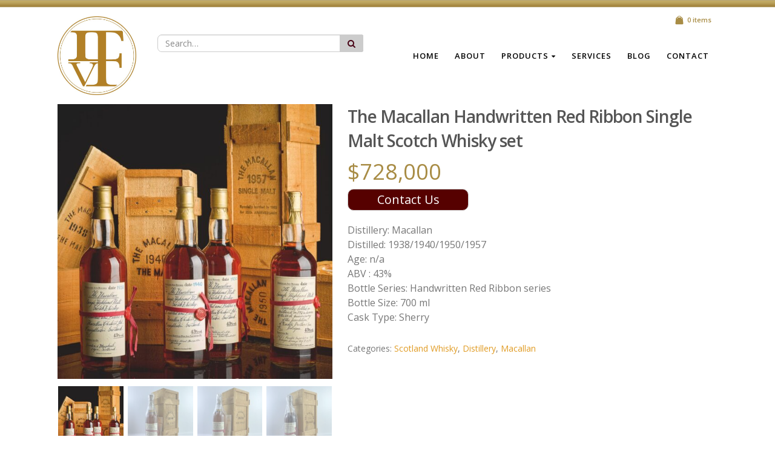

--- FILE ---
content_type: text/html; charset=UTF-8
request_url: https://lvfgrp.com/product/the-macallan-handwritten-red-ribbon-single-malt-scotch-whisky-set/
body_size: 11538
content:
<!DOCTYPE html>
<html lang="en-US">
<head>
    <meta charset="utf-8">
    <!--[if IE]><meta http-equiv='X-UA-Compatible' content='IE=edge,chrome=1'><![endif]-->
    <meta name="viewport" content="width=device-width, initial-scale=1, maximum-scale=1" />
    <link rel="profile" href="https://gmpg.org/xfn/11" />
    <link rel="pingback" href="https://lvfgrp.com/xmlrpc.php" />

        <link rel="shortcut icon" href="//lvfgrp.com/wp-content/uploads/2017/04/LOGO.jpg" type="image/x-icon" />
    <link rel="apple-touch-icon" href="//lvfgrp.com/wp-content/uploads/2017/04/LOGO.jpg">
    <link rel="apple-touch-icon" sizes="120x120" href="//lvfgrp.com/wp-content/uploads/2017/04/LOGO.jpg">
    <link rel="apple-touch-icon" sizes="76x76" href="//lvfgrp.com/wp-content/uploads/2017/04/LOGO.jpg">
    <link rel="apple-touch-icon" sizes="152x152" href="//lvfgrp.com/wp-content/uploads/2017/04/LOGO.jpg">

<title>The Macallan Handwritten Red Ribbon Single Malt Scotch Whisky set &#8211; Les Vins Fins Group</title>
<style rel="stylesheet" property="stylesheet" type="text/css">.ms-loading-container .ms-loading, .ms-slide .ms-slide-loading { background-image: none !important; background-color: transparent !important; box-shadow: none !important; } #header .logo { max-width: 164px; } @media (min-width: 1170px) { #header .logo { max-width: 164px; } } @media (max-width: 991px) { #header .logo { max-width: 110px; } } @media (max-width: 767px) { #header .logo { max-width: 110px; } } </style><meta name='robots' content='max-image-preview:large' />
<link rel='dns-prefetch' href='//fonts.googleapis.com' />
<link rel='dns-prefetch' href='//s.w.org' />
<link rel="alternate" type="application/rss+xml" title="Les Vins Fins Group &raquo; Feed" href="https://lvfgrp.com/feed/" />
<link rel="alternate" type="application/rss+xml" title="Les Vins Fins Group &raquo; Comments Feed" href="https://lvfgrp.com/comments/feed/" />
<script type="text/javascript">
window._wpemojiSettings = {"baseUrl":"https:\/\/s.w.org\/images\/core\/emoji\/14.0.0\/72x72\/","ext":".png","svgUrl":"https:\/\/s.w.org\/images\/core\/emoji\/14.0.0\/svg\/","svgExt":".svg","source":{"concatemoji":"https:\/\/lvfgrp.com\/wp-includes\/js\/wp-emoji-release.min.js?ver=6.0.11"}};
/*! This file is auto-generated */
!function(e,a,t){var n,r,o,i=a.createElement("canvas"),p=i.getContext&&i.getContext("2d");function s(e,t){var a=String.fromCharCode,e=(p.clearRect(0,0,i.width,i.height),p.fillText(a.apply(this,e),0,0),i.toDataURL());return p.clearRect(0,0,i.width,i.height),p.fillText(a.apply(this,t),0,0),e===i.toDataURL()}function c(e){var t=a.createElement("script");t.src=e,t.defer=t.type="text/javascript",a.getElementsByTagName("head")[0].appendChild(t)}for(o=Array("flag","emoji"),t.supports={everything:!0,everythingExceptFlag:!0},r=0;r<o.length;r++)t.supports[o[r]]=function(e){if(!p||!p.fillText)return!1;switch(p.textBaseline="top",p.font="600 32px Arial",e){case"flag":return s([127987,65039,8205,9895,65039],[127987,65039,8203,9895,65039])?!1:!s([55356,56826,55356,56819],[55356,56826,8203,55356,56819])&&!s([55356,57332,56128,56423,56128,56418,56128,56421,56128,56430,56128,56423,56128,56447],[55356,57332,8203,56128,56423,8203,56128,56418,8203,56128,56421,8203,56128,56430,8203,56128,56423,8203,56128,56447]);case"emoji":return!s([129777,127995,8205,129778,127999],[129777,127995,8203,129778,127999])}return!1}(o[r]),t.supports.everything=t.supports.everything&&t.supports[o[r]],"flag"!==o[r]&&(t.supports.everythingExceptFlag=t.supports.everythingExceptFlag&&t.supports[o[r]]);t.supports.everythingExceptFlag=t.supports.everythingExceptFlag&&!t.supports.flag,t.DOMReady=!1,t.readyCallback=function(){t.DOMReady=!0},t.supports.everything||(n=function(){t.readyCallback()},a.addEventListener?(a.addEventListener("DOMContentLoaded",n,!1),e.addEventListener("load",n,!1)):(e.attachEvent("onload",n),a.attachEvent("onreadystatechange",function(){"complete"===a.readyState&&t.readyCallback()})),(e=t.source||{}).concatemoji?c(e.concatemoji):e.wpemoji&&e.twemoji&&(c(e.twemoji),c(e.wpemoji)))}(window,document,window._wpemojiSettings);
</script>
<style type="text/css">
img.wp-smiley,
img.emoji {
	display: inline !important;
	border: none !important;
	box-shadow: none !important;
	height: 1em !important;
	width: 1em !important;
	margin: 0 0.07em !important;
	vertical-align: -0.1em !important;
	background: none !important;
	padding: 0 !important;
}
</style>
	<link rel='stylesheet' id='validate-engine-css-css'  href='https://lvfgrp.com/wp-content/plugins/wysija-newsletters/css/validationEngine.jquery.css?ver=2.7.5' type='text/css' media='all' />
<link rel='stylesheet' id='wp-block-library-css'  href='https://lvfgrp.com/wp-includes/css/dist/block-library/style.min.css?ver=6.0.11' type='text/css' media='all' />
<style id='global-styles-inline-css' type='text/css'>
body{--wp--preset--color--black: #000000;--wp--preset--color--cyan-bluish-gray: #abb8c3;--wp--preset--color--white: #ffffff;--wp--preset--color--pale-pink: #f78da7;--wp--preset--color--vivid-red: #cf2e2e;--wp--preset--color--luminous-vivid-orange: #ff6900;--wp--preset--color--luminous-vivid-amber: #fcb900;--wp--preset--color--light-green-cyan: #7bdcb5;--wp--preset--color--vivid-green-cyan: #00d084;--wp--preset--color--pale-cyan-blue: #8ed1fc;--wp--preset--color--vivid-cyan-blue: #0693e3;--wp--preset--color--vivid-purple: #9b51e0;--wp--preset--gradient--vivid-cyan-blue-to-vivid-purple: linear-gradient(135deg,rgba(6,147,227,1) 0%,rgb(155,81,224) 100%);--wp--preset--gradient--light-green-cyan-to-vivid-green-cyan: linear-gradient(135deg,rgb(122,220,180) 0%,rgb(0,208,130) 100%);--wp--preset--gradient--luminous-vivid-amber-to-luminous-vivid-orange: linear-gradient(135deg,rgba(252,185,0,1) 0%,rgba(255,105,0,1) 100%);--wp--preset--gradient--luminous-vivid-orange-to-vivid-red: linear-gradient(135deg,rgba(255,105,0,1) 0%,rgb(207,46,46) 100%);--wp--preset--gradient--very-light-gray-to-cyan-bluish-gray: linear-gradient(135deg,rgb(238,238,238) 0%,rgb(169,184,195) 100%);--wp--preset--gradient--cool-to-warm-spectrum: linear-gradient(135deg,rgb(74,234,220) 0%,rgb(151,120,209) 20%,rgb(207,42,186) 40%,rgb(238,44,130) 60%,rgb(251,105,98) 80%,rgb(254,248,76) 100%);--wp--preset--gradient--blush-light-purple: linear-gradient(135deg,rgb(255,206,236) 0%,rgb(152,150,240) 100%);--wp--preset--gradient--blush-bordeaux: linear-gradient(135deg,rgb(254,205,165) 0%,rgb(254,45,45) 50%,rgb(107,0,62) 100%);--wp--preset--gradient--luminous-dusk: linear-gradient(135deg,rgb(255,203,112) 0%,rgb(199,81,192) 50%,rgb(65,88,208) 100%);--wp--preset--gradient--pale-ocean: linear-gradient(135deg,rgb(255,245,203) 0%,rgb(182,227,212) 50%,rgb(51,167,181) 100%);--wp--preset--gradient--electric-grass: linear-gradient(135deg,rgb(202,248,128) 0%,rgb(113,206,126) 100%);--wp--preset--gradient--midnight: linear-gradient(135deg,rgb(2,3,129) 0%,rgb(40,116,252) 100%);--wp--preset--duotone--dark-grayscale: url('#wp-duotone-dark-grayscale');--wp--preset--duotone--grayscale: url('#wp-duotone-grayscale');--wp--preset--duotone--purple-yellow: url('#wp-duotone-purple-yellow');--wp--preset--duotone--blue-red: url('#wp-duotone-blue-red');--wp--preset--duotone--midnight: url('#wp-duotone-midnight');--wp--preset--duotone--magenta-yellow: url('#wp-duotone-magenta-yellow');--wp--preset--duotone--purple-green: url('#wp-duotone-purple-green');--wp--preset--duotone--blue-orange: url('#wp-duotone-blue-orange');--wp--preset--font-size--small: 13px;--wp--preset--font-size--medium: 20px;--wp--preset--font-size--large: 36px;--wp--preset--font-size--x-large: 42px;}.has-black-color{color: var(--wp--preset--color--black) !important;}.has-cyan-bluish-gray-color{color: var(--wp--preset--color--cyan-bluish-gray) !important;}.has-white-color{color: var(--wp--preset--color--white) !important;}.has-pale-pink-color{color: var(--wp--preset--color--pale-pink) !important;}.has-vivid-red-color{color: var(--wp--preset--color--vivid-red) !important;}.has-luminous-vivid-orange-color{color: var(--wp--preset--color--luminous-vivid-orange) !important;}.has-luminous-vivid-amber-color{color: var(--wp--preset--color--luminous-vivid-amber) !important;}.has-light-green-cyan-color{color: var(--wp--preset--color--light-green-cyan) !important;}.has-vivid-green-cyan-color{color: var(--wp--preset--color--vivid-green-cyan) !important;}.has-pale-cyan-blue-color{color: var(--wp--preset--color--pale-cyan-blue) !important;}.has-vivid-cyan-blue-color{color: var(--wp--preset--color--vivid-cyan-blue) !important;}.has-vivid-purple-color{color: var(--wp--preset--color--vivid-purple) !important;}.has-black-background-color{background-color: var(--wp--preset--color--black) !important;}.has-cyan-bluish-gray-background-color{background-color: var(--wp--preset--color--cyan-bluish-gray) !important;}.has-white-background-color{background-color: var(--wp--preset--color--white) !important;}.has-pale-pink-background-color{background-color: var(--wp--preset--color--pale-pink) !important;}.has-vivid-red-background-color{background-color: var(--wp--preset--color--vivid-red) !important;}.has-luminous-vivid-orange-background-color{background-color: var(--wp--preset--color--luminous-vivid-orange) !important;}.has-luminous-vivid-amber-background-color{background-color: var(--wp--preset--color--luminous-vivid-amber) !important;}.has-light-green-cyan-background-color{background-color: var(--wp--preset--color--light-green-cyan) !important;}.has-vivid-green-cyan-background-color{background-color: var(--wp--preset--color--vivid-green-cyan) !important;}.has-pale-cyan-blue-background-color{background-color: var(--wp--preset--color--pale-cyan-blue) !important;}.has-vivid-cyan-blue-background-color{background-color: var(--wp--preset--color--vivid-cyan-blue) !important;}.has-vivid-purple-background-color{background-color: var(--wp--preset--color--vivid-purple) !important;}.has-black-border-color{border-color: var(--wp--preset--color--black) !important;}.has-cyan-bluish-gray-border-color{border-color: var(--wp--preset--color--cyan-bluish-gray) !important;}.has-white-border-color{border-color: var(--wp--preset--color--white) !important;}.has-pale-pink-border-color{border-color: var(--wp--preset--color--pale-pink) !important;}.has-vivid-red-border-color{border-color: var(--wp--preset--color--vivid-red) !important;}.has-luminous-vivid-orange-border-color{border-color: var(--wp--preset--color--luminous-vivid-orange) !important;}.has-luminous-vivid-amber-border-color{border-color: var(--wp--preset--color--luminous-vivid-amber) !important;}.has-light-green-cyan-border-color{border-color: var(--wp--preset--color--light-green-cyan) !important;}.has-vivid-green-cyan-border-color{border-color: var(--wp--preset--color--vivid-green-cyan) !important;}.has-pale-cyan-blue-border-color{border-color: var(--wp--preset--color--pale-cyan-blue) !important;}.has-vivid-cyan-blue-border-color{border-color: var(--wp--preset--color--vivid-cyan-blue) !important;}.has-vivid-purple-border-color{border-color: var(--wp--preset--color--vivid-purple) !important;}.has-vivid-cyan-blue-to-vivid-purple-gradient-background{background: var(--wp--preset--gradient--vivid-cyan-blue-to-vivid-purple) !important;}.has-light-green-cyan-to-vivid-green-cyan-gradient-background{background: var(--wp--preset--gradient--light-green-cyan-to-vivid-green-cyan) !important;}.has-luminous-vivid-amber-to-luminous-vivid-orange-gradient-background{background: var(--wp--preset--gradient--luminous-vivid-amber-to-luminous-vivid-orange) !important;}.has-luminous-vivid-orange-to-vivid-red-gradient-background{background: var(--wp--preset--gradient--luminous-vivid-orange-to-vivid-red) !important;}.has-very-light-gray-to-cyan-bluish-gray-gradient-background{background: var(--wp--preset--gradient--very-light-gray-to-cyan-bluish-gray) !important;}.has-cool-to-warm-spectrum-gradient-background{background: var(--wp--preset--gradient--cool-to-warm-spectrum) !important;}.has-blush-light-purple-gradient-background{background: var(--wp--preset--gradient--blush-light-purple) !important;}.has-blush-bordeaux-gradient-background{background: var(--wp--preset--gradient--blush-bordeaux) !important;}.has-luminous-dusk-gradient-background{background: var(--wp--preset--gradient--luminous-dusk) !important;}.has-pale-ocean-gradient-background{background: var(--wp--preset--gradient--pale-ocean) !important;}.has-electric-grass-gradient-background{background: var(--wp--preset--gradient--electric-grass) !important;}.has-midnight-gradient-background{background: var(--wp--preset--gradient--midnight) !important;}.has-small-font-size{font-size: var(--wp--preset--font-size--small) !important;}.has-medium-font-size{font-size: var(--wp--preset--font-size--medium) !important;}.has-large-font-size{font-size: var(--wp--preset--font-size--large) !important;}.has-x-large-font-size{font-size: var(--wp--preset--font-size--x-large) !important;}
</style>
<link rel='stylesheet' id='contact-form-7-css'  href='https://lvfgrp.com/wp-content/plugins/contact-form-7/includes/css/styles.css?ver=4.5' type='text/css' media='all' />
<link rel='stylesheet' id='rs-plugin-settings-css'  href='https://lvfgrp.com/wp-content/plugins/revslider/public/assets/css/settings.css?ver=5.2.6' type='text/css' media='all' />
<style id='rs-plugin-settings-inline-css' type='text/css'>
#rs-demo-id {}
.tparrows:before{color:#e09b23;text-shadow:0 0 3px #fff;}.revslider-initialised .tp-loader{z-index:18;}
</style>
<link rel='stylesheet' id='woocommerce_prettyPhoto_css-css'  href='//lvfgrp.com/wp-content/plugins/woocommerce/assets/css/prettyPhoto.css?ver=2.6.4' type='text/css' media='all' />
<link rel='stylesheet' id='yith_wcas_frontend-css'  href='https://lvfgrp.com/wp-content/plugins/yith-woocommerce-ajax-search/assets/css/yith_wcas_ajax_search.css?ver=6.0.11' type='text/css' media='all' />
<link rel='stylesheet' id='ms-main-css'  href='https://lvfgrp.com/wp-content/plugins/masterslider/public/assets/css/masterslider.main.css?ver=2.29.0' type='text/css' media='all' />
<link rel='stylesheet' id='ms-custom-css'  href='https://lvfgrp.com/wp-content/uploads/masterslider/custom.css?ver=1.1' type='text/css' media='all' />
<link rel='stylesheet' id='bsf-Defaults-css'  href='https://lvfgrp.com/wp-content/uploads/smile_fonts/Defaults/Defaults.css?ver=6.0.11' type='text/css' media='all' />
<link rel='stylesheet' id='js_composer_front-css'  href='https://lvfgrp.com/wp-content/plugins/js_composer/assets/css/js_composer.min.css?ver=4.12' type='text/css' media='all' />
<link rel='stylesheet' id='ultimate-style-min-css'  href='https://lvfgrp.com/wp-content/plugins/Ultimate_VC_Addons/assets/min-css/ultimate.min.css?ver=3.16.7' type='text/css' media='all' />
<link rel='stylesheet' id='porto-bootstrap-css'  href='https://lvfgrp.com/wp-content/themes/porto/css/bootstrap_1.css?ver=6.0.11' type='text/css' media='all' />
<link rel='stylesheet' id='porto-plugins-css'  href='https://lvfgrp.com/wp-content/themes/porto/css/plugins_1.css?ver=6.0.11' type='text/css' media='all' />
<link rel='stylesheet' id='porto-theme-elements-css'  href='https://lvfgrp.com/wp-content/themes/porto/css/theme_elements_1.css?ver=6.0.11' type='text/css' media='all' />
<link rel='stylesheet' id='porto-theme-css'  href='https://lvfgrp.com/wp-content/themes/porto/css/theme_1.css?ver=6.0.11' type='text/css' media='all' />
<link rel='stylesheet' id='porto-theme-shop-css'  href='https://lvfgrp.com/wp-content/themes/porto/css/theme_shop_1.css?ver=6.0.11' type='text/css' media='all' />
<link rel='stylesheet' id='porto-skin-css'  href='https://lvfgrp.com/wp-content/themes/porto/css/skin_1.css?ver=6.0.11' type='text/css' media='all' />
<link rel='stylesheet' id='porto-style-css'  href='https://lvfgrp.com/wp-content/themes/porto/style.css?ver=6.0.11' type='text/css' media='all' />
<link rel='stylesheet' id='porto-google-fonts-css'  href='//fonts.googleapis.com/css?family=Open+Sans%3A300%2C300italic%2C400%2C400italic%2C600%2C600italic%2C700%2C700italic%2C800%2C800italic%7CShadows+Into+Light%3A300%2C300italic%2C400%2C400italic%2C600%2C600italic%2C700%2C700italic%2C800%2C800italic%7C&#038;ver=6.0.11' type='text/css' media='all' />
<!--[if lt IE 10]>
<link rel='stylesheet' id='porto-ie-css'  href='https://lvfgrp.com/wp-content/themes/porto/css/ie.css?ver=6.0.11' type='text/css' media='all' />
<![endif]-->
<script type="text/template" id="tmpl-variation-template">
	<div class="woocommerce-variation-description">
		{{{ data.variation.variation_description }}}
	</div>

	<div class="woocommerce-variation-price">
		{{{ data.variation.price_html }}}
	</div>

	<div class="woocommerce-variation-availability">
		{{{ data.variation.availability_html }}}
	</div>
</script>
<script type="text/template" id="tmpl-unavailable-variation-template">
	<p>Sorry, this product is unavailable. Please choose a different combination.</p>
</script>
<script type='text/javascript' src='https://lvfgrp.com/wp-includes/js/jquery/jquery.min.js?ver=3.6.0' id='jquery-core-js'></script>
<script type='text/javascript' src='https://lvfgrp.com/wp-includes/js/jquery/jquery-migrate.min.js?ver=3.3.2' id='jquery-migrate-js'></script>
<script type='text/javascript' src='https://lvfgrp.com/wp-content/plugins/revslider/public/assets/js/jquery.themepunch.tools.min.js?ver=5.2.6' id='tp-tools-js'></script>
<script type='text/javascript' src='https://lvfgrp.com/wp-content/plugins/revslider/public/assets/js/jquery.themepunch.revolution.min.js?ver=5.2.6' id='revmin-js'></script>
<script type='text/javascript' id='wc-add-to-cart-js-extra'>
/* <![CDATA[ */
var wc_add_to_cart_params = {"ajax_url":"\/wp-admin\/admin-ajax.php","wc_ajax_url":"\/product\/the-macallan-handwritten-red-ribbon-single-malt-scotch-whisky-set\/?wc-ajax=%%endpoint%%","i18n_view_cart":"View Cart","cart_url":"https:\/\/lvfgrp.com\/cart\/","is_cart":"","cart_redirect_after_add":"no"};
/* ]]> */
</script>
<script type='text/javascript' src='//lvfgrp.com/wp-content/plugins/woocommerce/assets/js/frontend/add-to-cart.min.js?ver=2.6.4' id='wc-add-to-cart-js'></script>
<script type='text/javascript' src='https://lvfgrp.com/wp-content/plugins/js_composer/assets/js/vendors/woocommerce-add-to-cart.js?ver=4.12' id='vc_woocommerce-add-to-cart-js-js'></script>
<script type='text/javascript' src='https://lvfgrp.com/wp-includes/js/jquery/ui/core.min.js?ver=1.13.1' id='jquery-ui-core-js'></script>
<script type='text/javascript' src='https://lvfgrp.com/wp-content/plugins/Ultimate_VC_Addons/assets/min-js/ultimate.min.js?ver=3.16.7' id='ultimate-script-js'></script>
<script type='text/javascript' src='https://lvfgrp.com/wp-content/themes/porto/js/plugins.min.js?ver=3.1' id='porto-plugins-js'></script>
<link rel="https://api.w.org/" href="https://lvfgrp.com/wp-json/" /><link rel="EditURI" type="application/rsd+xml" title="RSD" href="https://lvfgrp.com/xmlrpc.php?rsd" />
<link rel="wlwmanifest" type="application/wlwmanifest+xml" href="https://lvfgrp.com/wp-includes/wlwmanifest.xml" /> 
<meta name="generator" content="WordPress 6.0.11" />
<meta name="generator" content="WooCommerce 2.6.4" />
<link rel="canonical" href="https://lvfgrp.com/product/the-macallan-handwritten-red-ribbon-single-malt-scotch-whisky-set/" />
<link rel='shortlink' href='https://lvfgrp.com/?p=2025' />
<link rel="alternate" type="application/json+oembed" href="https://lvfgrp.com/wp-json/oembed/1.0/embed?url=https%3A%2F%2Flvfgrp.com%2Fproduct%2Fthe-macallan-handwritten-red-ribbon-single-malt-scotch-whisky-set%2F" />
<link rel="alternate" type="text/xml+oembed" href="https://lvfgrp.com/wp-json/oembed/1.0/embed?url=https%3A%2F%2Flvfgrp.com%2Fproduct%2Fthe-macallan-handwritten-red-ribbon-single-malt-scotch-whisky-set%2F&#038;format=xml" />
<script>var ms_grabbing_curosr='https://lvfgrp.com/wp-content/plugins/masterslider/public/assets/css/common/grabbing.cur',ms_grab_curosr='https://lvfgrp.com/wp-content/plugins/masterslider/public/assets/css/common/grab.cur';</script>
<meta name="generator" content="MasterSlider 2.29.0 - Responsive Touch Image Slider" />
<style type="text/css">.recentcomments a{display:inline !important;padding:0 !important;margin:0 !important;}</style><meta name="generator" content="Powered by Visual Composer - drag and drop page builder for WordPress."/>
<!--[if lte IE 9]><link rel="stylesheet" type="text/css" href="https://lvfgrp.com/wp-content/plugins/js_composer/assets/css/vc_lte_ie9.min.css" media="screen"><![endif]--><!--[if IE  8]><link rel="stylesheet" type="text/css" href="https://lvfgrp.com/wp-content/plugins/js_composer/assets/css/vc-ie8.min.css" media="screen"><![endif]--><meta name="generator" content="Powered by Slider Revolution 5.2.6 - responsive, Mobile-Friendly Slider Plugin for WordPress with comfortable drag and drop interface." />
<noscript><style type="text/css"> .wpb_animate_when_almost_visible { opacity: 1; }</style></noscript>
    <script type="text/javascript">
                                                </script>
</head>
<body data-rsssl=1 class="product-template-default single single-product postid-2025 full blog-1  _masterslider _msp_version_2.29.0 woocommerce woocommerce-page yith-wcan-free wpb-js-composer js-comp-ver-4.12 vc_responsive">
    
    <div class="page-wrapper"><!-- page wrapper -->

        
                    <div class="header-wrapper clearfix"><!-- header wrapper -->
                                
                    <header id="header" class="header-corporate header-15 search-sm">
            <div class="header-top">
            <div class="container">
                <div class="header-left">
                                                        </div>
                <div class="header-right">
                                            <div class="searchform-popup">
        <a class="search-toggle"><i class="fa fa-search"></i></a>
        
<form role="search" method="get" id="yith-ajaxsearchform" action="https://lvfgrp.com/" class="yith-ajaxsearchform-container yith-ajaxsearchform-container1590027258 searchform ">
    <fieldset>
        <span class="text"><input name="s" id="yith-s" class="yith-s" type="text" value="" placeholder="Search&hellip;" /></span>
                <span class="button-wrap"><button class="btn" id="yith-searchsubmit" title="Search" type="submit"><i class="fa fa-search"></i></button></span>
        <input type="hidden" name="post_type" value="product" />
            </fieldset>
</form>

<script type="text/javascript">
jQuery(function($){
    var search_loader_url = 'https://lvfgrp.com/wp-content/themes/porto/images/ajax-loader@2x.gif';
        var ajax_url = '/wp-admin/admin-ajax.php?';

    var yith_search = $('.yith-ajaxsearchform-container1590027258 .yith-s').yithautocomplete({
        minChars: 3,
        appendTo: '.yith-ajaxsearchform-container1590027258',
        serviceUrl: function() {
                        var val = '0';
                        if (val != '0')
                return ajax_url + 'action=yith_ajax_search_products';
            else
                return ajax_url + 'action=yith_ajax_search_products';
        },
        onSearchStart: function(){
            $(this).css('background', 'url('+search_loader_url+') no-repeat 97% center');
            $(this).css('background-size', '16px 16px');
        },
        onSearchComplete: function(){
            $(this).css('background', 'transparent');
        },
        onSelect: function (suggestion) {
            if( suggestion.id != -1 ) {
                window.location.href = suggestion.url;
            }
        },
        formatResult: function (suggestion, currentValue) {
            var pattern = '(' + $.YithAutocomplete.utils.escapeRegExChars(currentValue) + ')';
            var html = '';

            if ( typeof suggestion.img !== 'undefined' ) {
                html += suggestion.img;
            }

            html += '<div class="yith_wcas_result_content"><div class="title">';
            html += suggestion.value.replace(new RegExp(pattern, 'gi'), '<strong>$1<\/strong>');
            html += '</div>';

            if ( typeof suggestion.div_badge_open !== 'undefined' ) {
                html += suggestion.div_badge_open;
            }

            if ( typeof suggestion.on_sale !== 'undefined' ) {
                html += suggestion.on_sale;
            }

            if ( typeof suggestion.featured !== 'undefined' ) {
                html += suggestion.featured;
            }

            if ( typeof suggestion.div_badge_close !== 'undefined' ) {
                html += suggestion.div_badge_close;
            }

            if ( typeof suggestion.price !== 'undefined' && suggestion.price != '' ) {
                html += ' ' + suggestion.price;
            }

            if ( typeof suggestion.excerpt !== 'undefined' ) {
                html += ' ' +  suggestion.excerpt.replace(new RegExp(pattern, 'gi'), '<strong>$1<\/strong>');
            }

            html += '</div>';


            return html;
        }
    });

    $('.yith-ajaxsearchform-container1590027258 .cat').on('change', function() {
        $('.yith-ajaxsearchform-container1590027258 .yith-s').focus();
    });
});
</script>    </div>
    <div class="block-inline">        <div id="mini-cart" class="dropdown mini-cart minicart-inline effect-fadein-up">
            <div class="dropdown-toggle cart-head " data-toggle="dropdown" data-delay="50" data-close-others="false">
                <i class="minicart-icon "></i>
                                    <span class="cart-items"><span class="mobile-hide">0 items</span><span class="mobile-show">0</span></span>
                            </div>
            <div class="dropdown-menu cart-popup widget_shopping_cart">
                <div class="widget_shopping_cart_content">
                    <div class="cart-loading"></div>
                </div>
            </div>
        </div>
    </div>                </div>
            </div>
        </div>
    
    <div class="header-main">
        <div class="container">
            <div class="header-left">
                <div class="logo">    <a href="https://lvfgrp.com/" title="Les Vins Fins Group - Les Vins Fins Group" rel="home">
        <img class="img-responsive standard-logo" src="//lvfgrp.com/wp-content/uploads/2017/04/LOGO.jpg" alt="Les Vins Fins Group" /><img class="img-responsive retina-logo" src="//lvfgrp.com/wp-content/uploads/2017/04/LOGO.jpg" alt="Les Vins Fins Group" style="display:none;" />    </a>
    </div>            </div>

            <div class="header-right">
                    <div class="searchform-popup">
        <a class="search-toggle"><i class="fa fa-search"></i></a>
        
<form role="search" method="get" id="yith-ajaxsearchform" action="https://lvfgrp.com/" class="yith-ajaxsearchform-container yith-ajaxsearchform-container1041811639 searchform ">
    <fieldset>
        <span class="text"><input name="s" id="yith-s" class="yith-s" type="text" value="" placeholder="Search&hellip;" /></span>
                <span class="button-wrap"><button class="btn" id="yith-searchsubmit" title="Search" type="submit"><i class="fa fa-search"></i></button></span>
        <input type="hidden" name="post_type" value="product" />
            </fieldset>
</form>

<script type="text/javascript">
jQuery(function($){
    var search_loader_url = 'https://lvfgrp.com/wp-content/themes/porto/images/ajax-loader@2x.gif';
        var ajax_url = '/wp-admin/admin-ajax.php?';

    var yith_search = $('.yith-ajaxsearchform-container1041811639 .yith-s').yithautocomplete({
        minChars: 3,
        appendTo: '.yith-ajaxsearchform-container1041811639',
        serviceUrl: function() {
                        var val = '0';
                        if (val != '0')
                return ajax_url + 'action=yith_ajax_search_products';
            else
                return ajax_url + 'action=yith_ajax_search_products';
        },
        onSearchStart: function(){
            $(this).css('background', 'url('+search_loader_url+') no-repeat 97% center');
            $(this).css('background-size', '16px 16px');
        },
        onSearchComplete: function(){
            $(this).css('background', 'transparent');
        },
        onSelect: function (suggestion) {
            if( suggestion.id != -1 ) {
                window.location.href = suggestion.url;
            }
        },
        formatResult: function (suggestion, currentValue) {
            var pattern = '(' + $.YithAutocomplete.utils.escapeRegExChars(currentValue) + ')';
            var html = '';

            if ( typeof suggestion.img !== 'undefined' ) {
                html += suggestion.img;
            }

            html += '<div class="yith_wcas_result_content"><div class="title">';
            html += suggestion.value.replace(new RegExp(pattern, 'gi'), '<strong>$1<\/strong>');
            html += '</div>';

            if ( typeof suggestion.div_badge_open !== 'undefined' ) {
                html += suggestion.div_badge_open;
            }

            if ( typeof suggestion.on_sale !== 'undefined' ) {
                html += suggestion.on_sale;
            }

            if ( typeof suggestion.featured !== 'undefined' ) {
                html += suggestion.featured;
            }

            if ( typeof suggestion.div_badge_close !== 'undefined' ) {
                html += suggestion.div_badge_close;
            }

            if ( typeof suggestion.price !== 'undefined' && suggestion.price != '' ) {
                html += ' ' + suggestion.price;
            }

            if ( typeof suggestion.excerpt !== 'undefined' ) {
                html += ' ' +  suggestion.excerpt.replace(new RegExp(pattern, 'gi'), '<strong>$1<\/strong>');
            }

            html += '</div>';


            return html;
        }
    });

    $('.yith-ajaxsearchform-container1041811639 .cat').on('change', function() {
        $('.yith-ajaxsearchform-container1041811639 .yith-s').focus();
    });
});
</script>    </div>
                    <a class="mobile-toggle"><i class="fa fa-reorder"></i></a>
                <div id="main-menu" class="show-header-top">
                    <ul id="menu-main-menu" class="main-menu mega-menu show-arrow effect-down subeffect-fadein-left"><li id="nav-menu-item-148" class="menu-item menu-item-type-post_type menu-item-object-page menu-item-home  narrow "><a href="https://lvfgrp.com/" class="">Home</a></li>
<li id="nav-menu-item-300" class="menu-item menu-item-type-post_type menu-item-object-page  narrow "><a href="https://lvfgrp.com/about/" class="">About</a></li>
<li id="nav-menu-item-285" class="menu-item menu-item-type-post_type menu-item-object-page menu-item-has-children current_page_parent  has-sub wide  col-6"><a href="https://lvfgrp.com/shop/" class="">Products</a>
<div class="popup"><div class="inner" style=";background-position:center bottom;;background-size:cover;"><ul class="sub-menu">
	<li id="nav-menu-item-430" class="menu-item menu-item-type-taxonomy menu-item-object-product_cat " data-cols="1"><a href="https://lvfgrp.com/product-category/new-arrivals/" class="">NEW ARRIVALS</a></li>
	<li id="nav-menu-item-364" class="menu-item menu-item-type-taxonomy menu-item-object-product_cat " data-cols="1"><a href="https://lvfgrp.com/product-category/japanese-whisky/" class="">Japanese Whisky</a></li>
	<li id="nav-menu-item-455" class="menu-item menu-item-type-taxonomy menu-item-object-product_cat current-product-ancestor current-menu-parent current-product-parent menu-item-has-children active sub" data-cols="1"><a href="https://lvfgrp.com/product-category/scotland-whisky/" class="">Scotland Whisky</a>
	<ul class="sub-menu">
		<li id="nav-menu-item-380" class="menu-item menu-item-type-taxonomy menu-item-object-product_cat current-product-ancestor current-menu-parent current-product-parent active"><a href="https://lvfgrp.com/product-category/scotland-whisky/distillery/" class="">Distillery</a></li>
		<li id="nav-menu-item-387" class="menu-item menu-item-type-taxonomy menu-item-object-product_cat menu-item-has-children "><a href="https://lvfgrp.com/product-category/scotland-whisky/independent-bottlers/" class="">Independent Bottlers</a>
		<ul class="sub-menu">
			<li id="nav-menu-item-1321" class="menu-item menu-item-type-post_type menu-item-object-page "><a href="https://lvfgrp.com/smws-list/" class="">SMWS List</a></li>
		</ul>
</li>
	</ul>
</li>
	<li id="nav-menu-item-454" class="menu-item menu-item-type-taxonomy menu-item-object-product_cat " data-cols="1"><a href="https://lvfgrp.com/product-category/wine/" class="">Wine</a></li>
	<li id="nav-menu-item-365" class="menu-item menu-item-type-taxonomy menu-item-object-product_cat menu-item-has-children  sub" data-cols="1"><a href="https://lvfgrp.com/product-category/cask-purchase/" class="">Cask purchase</a>
	<ul class="sub-menu">
		<li id="nav-menu-item-1181" class="menu-item menu-item-type-post_type menu-item-object-page "><a href="https://lvfgrp.com/cask-investment/" class="">Cask Investment</a></li>
	</ul>
</li>
	<li id="nav-menu-item-368" class="menu-item menu-item-type-taxonomy menu-item-object-product_cat " data-cols="1"><a href="https://lvfgrp.com/product-category/brokerage/" class="">Brokerage</a></li>
</ul></div></div>
</li>
<li id="nav-menu-item-330" class="menu-item menu-item-type-post_type menu-item-object-page  narrow "><a href="https://lvfgrp.com/services/" class="">Services</a></li>
<li id="nav-menu-item-379" class="menu-item menu-item-type-post_type menu-item-object-page  narrow "><a href="https://lvfgrp.com/blog/" class="">Blog</a></li>
<li id="nav-menu-item-323" class="menu-item menu-item-type-post_type menu-item-object-page current-product-parent  narrow "><a href="https://lvfgrp.com/contact/" class="">Contact</a></li>
</ul>                </div>
                        <div id="mini-cart" class="dropdown mini-cart minicart-inline effect-fadein-up">
            <div class="dropdown-toggle cart-head " data-toggle="dropdown" data-delay="50" data-close-others="false">
                <i class="minicart-icon "></i>
                                    <span class="cart-items"><span class="mobile-hide">0 items</span><span class="mobile-show">0</span></span>
                            </div>
            <div class="dropdown-menu cart-popup widget_shopping_cart">
                <div class="widget_shopping_cart_content">
                    <div class="cart-loading"></div>
                </div>
            </div>
        </div>
    
                
            </div>
        </div>
    </div>
</header>
                            </div><!-- end header wrapper -->
        
        
        
        <div id="main" class="column1 boxed no-breadcrumbs"><!-- main -->

            
                        <div class="container">
                        <div class="row main-content-wrap">

            <!-- main content -->
            <div class="main-content col-md-12">

                            
	<div id="container"><div id="content" role="main">
		
			

<div itemscope itemtype="http://schema.org/Product" id="product-2025" class="post-2025 product type-product status-publish has-post-thumbnail product_cat-scotland-whisky product_cat-distillery product_cat-macallan-scotland-whisky first instock shipping-taxable purchasable product-type-simple">

    <div class="product-summary-wrap">
        <div class="row">
            <div class="col-md-5 summary-before">
                <div class="labels"></div><div class="product-images images">
    <div class="product-image-slider owl-carousel show-nav-hover"><div class="img-thumbnail"><div class="inner"><img src="https://lvfgrp.com/wp-content/uploads/2023/09/red-ribbon-set-photo-1-600x600.jpg" href="https://lvfgrp.com/wp-content/uploads/2023/09/red-ribbon-set-photo-1.jpg" class="woocommerce-main-image img-responsive" alt="red ribbon set photo 1" itemprop="image" content="https://lvfgrp.com/wp-content/uploads/2023/09/red-ribbon-set-photo-1.jpg" /></div></div><div class="img-thumbnail"><div class="inner"><img src="https://lvfgrp.com/wp-content/uploads/2023/09/Macallan-Red-ribbon-1950-600x600.jpg" href="https://lvfgrp.com/wp-content/uploads/2023/09/Macallan-Red-ribbon-1950.jpg" class="img-responsive" alt="Macallan Red ribbon 1950" itemprop="image" content="https://lvfgrp.com/wp-content/uploads/2023/09/Macallan-Red-ribbon-1950.jpg" /></div></div><div class="img-thumbnail"><div class="inner"><img src="https://lvfgrp.com/wp-content/uploads/2023/09/Macallan-Red-ribbon-1938-600x600.jpg" href="https://lvfgrp.com/wp-content/uploads/2023/09/Macallan-Red-ribbon-1938.jpg" class="img-responsive" alt="Macallan Red ribbon 1938" itemprop="image" content="https://lvfgrp.com/wp-content/uploads/2023/09/Macallan-Red-ribbon-1938.jpg" /></div></div><div class="img-thumbnail"><div class="inner"><img src="https://lvfgrp.com/wp-content/uploads/2023/09/Macallan-Red-ribbon-1940-600x600.jpg" href="https://lvfgrp.com/wp-content/uploads/2023/09/Macallan-Red-ribbon-1940.jpg" class="img-responsive" alt="Macallan Red ribbon 1940" itemprop="image" content="https://lvfgrp.com/wp-content/uploads/2023/09/Macallan-Red-ribbon-1940.jpg" /></div></div><div class="img-thumbnail"><div class="inner"><img src="https://lvfgrp.com/wp-content/uploads/2023/09/Macallan-Red-ribbon-1957-600x600.jpg" href="https://lvfgrp.com/wp-content/uploads/2023/09/Macallan-Red-ribbon-1957.jpg" class="img-responsive" alt="Macallan Red ribbon 1957" itemprop="image" content="https://lvfgrp.com/wp-content/uploads/2023/09/Macallan-Red-ribbon-1957.jpg" /></div></div></div><span class="zoom" data-index="0"><i class="fa fa-search"></i></span></div>

<div class="product-thumbnails thumbnails">
    <div class="product-thumbs-slider owl-carousel"><div class="img-thumbnail"><img class="woocommerce-main-thumb img-responsive" alt="red ribbon set photo 1" src="https://lvfgrp.com/wp-content/uploads/2023/09/red-ribbon-set-photo-1-180x180.jpg" /></div><div class="img-thumbnail"><img class="img-responsive" alt="Macallan Red ribbon 1950" src="https://lvfgrp.com/wp-content/uploads/2023/09/Macallan-Red-ribbon-1950-180x180.jpg" /></div><div class="img-thumbnail"><img class="img-responsive" alt="Macallan Red ribbon 1938" src="https://lvfgrp.com/wp-content/uploads/2023/09/Macallan-Red-ribbon-1938-180x180.jpg" /></div><div class="img-thumbnail"><img class="img-responsive" alt="Macallan Red ribbon 1940" src="https://lvfgrp.com/wp-content/uploads/2023/09/Macallan-Red-ribbon-1940-180x180.jpg" /></div><div class="img-thumbnail"><img class="img-responsive" alt="Macallan Red ribbon 1957" src="https://lvfgrp.com/wp-content/uploads/2023/09/Macallan-Red-ribbon-1957-180x180.jpg" /></div></div></div>
            </div>

            <div class="col-md-7 summary entry-summary">
                <h2 itemprop="name" class="product_title entry-title">
        The Macallan Handwritten Red Ribbon Single Malt Scotch Whisky set    </h2>
<div itemprop="offers" itemscope itemtype="http://schema.org/Offer">

	<p class="price"><span class="woocommerce-Price-amount amount"><span class="woocommerce-Price-currencySymbol">&#36;</span>728,000</span></p>

	<meta itemprop="price" content="728000" />
	<meta itemprop="priceCurrency" content="HKD" />
	<link itemprop="availability" href="https://schema.org/InStock" />

</div>
<div class="description" itemprop="description">
	<p>Distillery: Macallan<br />
Distilled: 1938/1940/1950/1957<br />
Age: n/a<br />
ABV : 43%<br />
Bottle Series: Handwritten Red Ribbon series<br />
Bottle Size: 700 ml<br />
Cask Type: Sherry</p>
</div><div class="product_meta">

	
	
	<span class="posted_in">Categories: <a href="https://lvfgrp.com/product-category/scotland-whisky/" rel="tag">Scotland Whisky</a>, <a href="https://lvfgrp.com/product-category/scotland-whisky/distillery/" rel="tag">Distillery</a>, <a href="https://lvfgrp.com/product-category/scotland-whisky/distillery/macallan-scotland-whisky/" rel="tag">Macallan</a></span>
    
	
</div>
            </div>
        </div>
    </div><!-- .summary -->

	
	<div class="related products">

		<h2 class="slider-title"><span class="inline-title">Related Products</span><span class="line"></span></h2>

        <div class="slider-wrapper">

            <ul class="products products-slider owl-carousel show-nav-title pcols-lg-4 pcols-md-3 pcols-xs-2 pcols-ls-1 pwidth-lg-4 pwidth-md-3 pwidth-xs-2 pwidth-ls-1" data-plugin-options="{&quot;themeConfig&quot;:true,&quot;lg&quot;:4,&quot;md&quot;:3,&quot;xs&quot;:2,&quot;ls&quot;:1,&quot;nav&quot;:true}">
            
                <li class="product-first pcols-lg-first pcols-md-first pcols-xs-first post-944 product type-product status-publish has-post-thumbnail product_cat-scotland-whisky product_cat-distillery product_cat-glenfiddich first instock shipping-taxable product-type-simple">

	
    <div class="product-image">
        <a  href="https://lvfgrp.com/product/18-year-glenfiddich/">
            <div class="labels"><div data-link="https://lvfgrp.com/cart/" class="viewcart  viewcart-944" title="View Cart"></div></div><div class="inner"><img width="300" height="300" src="https://lvfgrp.com/wp-content/uploads/2017/03/Glenfiddich-18-years-old-300x300.jpg" class=" wp-post-image" alt="" srcset="https://lvfgrp.com/wp-content/uploads/2017/03/Glenfiddich-18-years-old-300x300.jpg 300w, https://lvfgrp.com/wp-content/uploads/2017/03/Glenfiddich-18-years-old-150x150.jpg 150w, https://lvfgrp.com/wp-content/uploads/2017/03/Glenfiddich-18-years-old-180x180.jpg 180w, https://lvfgrp.com/wp-content/uploads/2017/03/Glenfiddich-18-years-old-235x235.jpg 235w, https://lvfgrp.com/wp-content/uploads/2017/03/Glenfiddich-18-years-old-367x367.jpg 367w, https://lvfgrp.com/wp-content/uploads/2017/03/Glenfiddich-18-years-old-85x85.jpg 85w, https://lvfgrp.com/wp-content/uploads/2017/03/Glenfiddich-18-years-old-50x50.jpg 50w" sizes="(max-width: 300px) 100vw, 300px" /></div>        </a>

        <div class="links-on-image">
            <div class="add-links-wrap">
    <div class="add-links  clearfix">
        <a rel="nofollow" href="https://lvfgrp.com/product/18-year-glenfiddich/" data-quantity="1" data-product_id="944" data-product_sku="" class="button product_type_simple ajax_add_to_cart add_to_cart_read_more">Read more</a><div class="quickview" data-id="944" title="Quick View">Quick View</div>    </div>
</div>        </div>
    </div>

            <a class="product-loop-title"  href="https://lvfgrp.com/product/18-year-glenfiddich/"><h3>18 year Glenfiddich</h3></a>    
        <div class="description">
        <p><strong>Distillery: Glenfiddich<br />
Age: 18 year old<br />
Strength % : 40%<br />
Bottle Series :  Small Batch Reserve<br />
Bottle Size: 700 ml<br />
Cask Type:  Oloroso Sherry &#038; Bourbon </strong></p>
    </div>
    

    
</li>
            
                <li class="post-950 product type-product status-publish has-post-thumbnail product_cat-scotland-whisky product_cat-distillery product_cat-dalmore  outofstock shipping-taxable product-type-simple">

	
    <div class="product-image">
        <a  href="https://lvfgrp.com/product/18-year-dalmore/">
            <div class="labels"><div class="stock out-of-stock">Out of stock</div></div><div class="inner"><img width="300" height="300" src="https://lvfgrp.com/wp-content/uploads/2017/03/Dalmore-18-Year-300x300.png" class=" wp-post-image" alt="" loading="lazy" srcset="https://lvfgrp.com/wp-content/uploads/2017/03/Dalmore-18-Year-300x300.png 300w, https://lvfgrp.com/wp-content/uploads/2017/03/Dalmore-18-Year-150x150.png 150w, https://lvfgrp.com/wp-content/uploads/2017/03/Dalmore-18-Year-180x180.png 180w, https://lvfgrp.com/wp-content/uploads/2017/03/Dalmore-18-Year-235x235.png 235w, https://lvfgrp.com/wp-content/uploads/2017/03/Dalmore-18-Year-367x367.png 367w, https://lvfgrp.com/wp-content/uploads/2017/03/Dalmore-18-Year-85x85.png 85w, https://lvfgrp.com/wp-content/uploads/2017/03/Dalmore-18-Year-50x50.png 50w, https://lvfgrp.com/wp-content/uploads/2017/03/Dalmore-18-Year.png 499w" sizes="(max-width: 300px) 100vw, 300px" /></div>        </a>

        <div class="links-on-image">
            <div class="add-links-wrap">
    <div class="add-links  clearfix">
        <a rel="nofollow" href="https://lvfgrp.com/product/18-year-dalmore/" data-quantity="1" data-product_id="950" data-product_sku="" class="button product_type_simple ajax_add_to_cart add_to_cart_read_more">Read more</a><div class="quickview" data-id="950" title="Quick View">Quick View</div>    </div>
</div>        </div>
    </div>

            <a class="product-loop-title"  href="https://lvfgrp.com/product/18-year-dalmore/"><h3>18 year Dalmore</h3></a>    
        <div class="description">
        <p><strong>Distillery: Dalmore<br />
Age: 18 year old<br />
Strength % : 43%<br />
Bottle Series :   Highland Single Malt<br />
Bottle Size: 700 ml<br />
Cask Type:  Oloroso Sherry</strong></p>
    </div>
    

    
</li>
            
                <li class="pcols-xs-first post-916 product type-product status-publish has-post-thumbnail product_cat-scotland-whisky product_cat-distillery product_cat-macallan-scotland-whisky  outofstock shipping-taxable product-type-simple">

	
    <div class="product-image">
        <a  href="https://lvfgrp.com/product/30-year-macallan-blue-label/">
            <div class="labels"><div class="stock out-of-stock">Out of stock</div></div><div class="inner"><img width="300" height="300" src="https://lvfgrp.com/wp-content/uploads/2017/03/Macallan-30-years-blue-box-300x300.png" class=" wp-post-image" alt="" loading="lazy" srcset="https://lvfgrp.com/wp-content/uploads/2017/03/Macallan-30-years-blue-box-300x300.png 300w, https://lvfgrp.com/wp-content/uploads/2017/03/Macallan-30-years-blue-box-150x150.png 150w, https://lvfgrp.com/wp-content/uploads/2017/03/Macallan-30-years-blue-box-180x180.png 180w, https://lvfgrp.com/wp-content/uploads/2017/03/Macallan-30-years-blue-box-235x235.png 235w, https://lvfgrp.com/wp-content/uploads/2017/03/Macallan-30-years-blue-box-85x85.png 85w, https://lvfgrp.com/wp-content/uploads/2017/03/Macallan-30-years-blue-box-50x50.png 50w" sizes="(max-width: 300px) 100vw, 300px" /></div>        </a>

        <div class="links-on-image">
            <div class="add-links-wrap">
    <div class="add-links  clearfix">
        <a rel="nofollow" href="https://lvfgrp.com/product/30-year-macallan-blue-label/" data-quantity="1" data-product_id="916" data-product_sku="" class="button product_type_simple ajax_add_to_cart add_to_cart_read_more">Read more</a><div class="quickview" data-id="916" title="Quick View">Quick View</div>    </div>
</div>        </div>
    </div>

            <a class="product-loop-title"  href="https://lvfgrp.com/product/30-year-macallan-blue-label/"><h3>30 Year Macallan Blue Label</h3></a>    
        <div class="description">
        <p><strong>Distillery: Marcallen<br />
Age: 30 year old<br />
Strength % : 43%<br />
Bottle Series : Blue Label<br />
Bottle Size: 700 ml<br />
Cask Type: Sherry Wood Oak</strong></p>
    </div>
    

    
</li>
            
                <li class="pcols-md-first post-900 product type-product status-publish has-post-thumbnail product_cat-scotland-whisky product_cat-distillery product_cat-portellen last outofstock shipping-taxable product-type-simple">

	
    <div class="product-image">
        <a  href="https://lvfgrp.com/product/1978-port-ellen-14th-release/">
            <div class="labels"><div class="stock out-of-stock">Out of stock</div></div><div class="inner"><img width="300" height="300" src="https://lvfgrp.com/wp-content/uploads/2017/03/Port-Ellen-14-Release-300x300.png" class=" wp-post-image" alt="" loading="lazy" srcset="https://lvfgrp.com/wp-content/uploads/2017/03/Port-Ellen-14-Release-300x300.png 300w, https://lvfgrp.com/wp-content/uploads/2017/03/Port-Ellen-14-Release-150x150.png 150w, https://lvfgrp.com/wp-content/uploads/2017/03/Port-Ellen-14-Release-180x180.png 180w, https://lvfgrp.com/wp-content/uploads/2017/03/Port-Ellen-14-Release-235x235.png 235w, https://lvfgrp.com/wp-content/uploads/2017/03/Port-Ellen-14-Release-367x367.png 367w, https://lvfgrp.com/wp-content/uploads/2017/03/Port-Ellen-14-Release-85x85.png 85w, https://lvfgrp.com/wp-content/uploads/2017/03/Port-Ellen-14-Release-50x50.png 50w" sizes="(max-width: 300px) 100vw, 300px" /></div>        </a>

        <div class="links-on-image">
            <div class="add-links-wrap">
    <div class="add-links  clearfix">
        <a rel="nofollow" href="https://lvfgrp.com/product/1978-port-ellen-14th-release/" data-quantity="1" data-product_id="900" data-product_sku="" class="button product_type_simple ajax_add_to_cart add_to_cart_read_more">Read more</a><div class="quickview" data-id="900" title="Quick View">Quick View</div>    </div>
</div>        </div>
    </div>

            <a class="product-loop-title"  href="https://lvfgrp.com/product/1978-port-ellen-14th-release/"><h3>1978 Port Ellen 14th Release</h3></a>    
        <div class="description">
        <p><strong>Distillery: Port Ellen<br />
Age: 1978/ 35 year old<br />
Strength % : 56.5%<br />
Bottle Series :  2014 Diageo Special Release<br />
Bottle Size: 700 ml<br />
Cask Type: American And European Oak </strong></p>
    </div>
    

    
</li>
            
                <li class="pcols-lg-first pcols-xs-first post-942 product type-product status-publish has-post-thumbnail product_cat-scotland-whisky product_cat-distillery product_cat-glenfarclas first outofstock shipping-taxable product-type-simple">

	
    <div class="product-image">
        <a  href="https://lvfgrp.com/product/25-year-glenfarclas/">
            <div class="labels"><div class="stock out-of-stock">Out of stock</div></div><div class="inner"><img width="300" height="300" src="https://lvfgrp.com/wp-content/uploads/2017/03/Glenfarclas25-300x300.jpg" class=" wp-post-image" alt="" loading="lazy" srcset="https://lvfgrp.com/wp-content/uploads/2017/03/Glenfarclas25-300x300.jpg 300w, https://lvfgrp.com/wp-content/uploads/2017/03/Glenfarclas25-150x150.jpg 150w, https://lvfgrp.com/wp-content/uploads/2017/03/Glenfarclas25-180x180.jpg 180w, https://lvfgrp.com/wp-content/uploads/2017/03/Glenfarclas25-235x235.jpg 235w, https://lvfgrp.com/wp-content/uploads/2017/03/Glenfarclas25-367x367.jpg 367w, https://lvfgrp.com/wp-content/uploads/2017/03/Glenfarclas25-85x85.jpg 85w, https://lvfgrp.com/wp-content/uploads/2017/03/Glenfarclas25-50x50.jpg 50w, https://lvfgrp.com/wp-content/uploads/2017/03/Glenfarclas25.jpg 500w" sizes="(max-width: 300px) 100vw, 300px" /></div>        </a>

        <div class="links-on-image">
            <div class="add-links-wrap">
    <div class="add-links  clearfix">
        <a rel="nofollow" href="https://lvfgrp.com/product/25-year-glenfarclas/" data-quantity="1" data-product_id="942" data-product_sku="" class="button product_type_simple ajax_add_to_cart add_to_cart_read_more">Read more</a><div class="quickview" data-id="942" title="Quick View">Quick View</div>    </div>
</div>        </div>
    </div>

            <a class="product-loop-title"  href="https://lvfgrp.com/product/25-year-glenfarclas/"><h3>25 year Glenfarclas</h3></a>    
        <div class="description">
        <p><strong>Distillery: Glenfarclas<br />
Age: 25 year old<br />
Strength % : 43%<br />
Bottle Series :  Speysdie<br />
Bottle Size: 700 ml<br />
Cask Type: Sherry</strong></p>
    </div>
    

    
</li>
            
                <li class="post-925 product type-product status-publish has-post-thumbnail product_cat-scotland-whisky product_cat-distillery product_cat-laphroaig  outofstock shipping-taxable product-type-simple">

	
    <div class="product-image">
        <a  href="https://lvfgrp.com/product/laphroaig-30/">
            <div class="labels"><div class="stock out-of-stock">Out of stock</div></div><div class="inner"><img width="300" height="300" src="https://lvfgrp.com/wp-content/uploads/2017/03/Laphoraig-30-yo-300x300.jpg" class=" wp-post-image" alt="" loading="lazy" srcset="https://lvfgrp.com/wp-content/uploads/2017/03/Laphoraig-30-yo-300x300.jpg 300w, https://lvfgrp.com/wp-content/uploads/2017/03/Laphoraig-30-yo-150x150.jpg 150w, https://lvfgrp.com/wp-content/uploads/2017/03/Laphoraig-30-yo-180x180.jpg 180w, https://lvfgrp.com/wp-content/uploads/2017/03/Laphoraig-30-yo-235x235.jpg 235w, https://lvfgrp.com/wp-content/uploads/2017/03/Laphoraig-30-yo-367x367.jpg 367w, https://lvfgrp.com/wp-content/uploads/2017/03/Laphoraig-30-yo-85x85.jpg 85w, https://lvfgrp.com/wp-content/uploads/2017/03/Laphoraig-30-yo-50x50.jpg 50w, https://lvfgrp.com/wp-content/uploads/2017/03/Laphoraig-30-yo.jpg 400w" sizes="(max-width: 300px) 100vw, 300px" /></div>        </a>

        <div class="links-on-image">
            <div class="add-links-wrap">
    <div class="add-links  clearfix">
        <a rel="nofollow" href="https://lvfgrp.com/product/laphroaig-30/" data-quantity="1" data-product_id="925" data-product_sku="" class="button product_type_simple ajax_add_to_cart add_to_cart_read_more">Read more</a><div class="quickview" data-id="925" title="Quick View">Quick View</div>    </div>
</div>        </div>
    </div>

            <a class="product-loop-title"  href="https://lvfgrp.com/product/laphroaig-30/"><h3>1985 Laphroaig 30 year</h3></a>    
        <div class="description">
        <p><strong>Distillery: Laphroaig<br />
Age: 1985 /30 year old<br />
Strength % : 53.5%<br />
Bottle Series : Limited Edition<br />
Bottle Size: 700 ml<br />
Cask Type: Ex-Bourbon</strong></p>
    </div>
    

    
</li>
            
                <li class="pcols-md-first pcols-xs-first post-948 product type-product status-publish has-post-thumbnail product_cat-scotland-whisky product_cat-distillery product_cat-glenfiddich  instock shipping-taxable product-type-simple">

	
    <div class="product-image">
        <a  href="https://lvfgrp.com/product/21-year-glenfiddich/">
            <div class="labels"><div data-link="https://lvfgrp.com/cart/" class="viewcart  viewcart-948" title="View Cart"></div></div><div class="inner"><img width="300" height="300" src="https://lvfgrp.com/wp-content/uploads/2017/03/glenfiddich-21-year-old-gran-reserva-300x300.jpg" class=" wp-post-image" alt="" loading="lazy" srcset="https://lvfgrp.com/wp-content/uploads/2017/03/glenfiddich-21-year-old-gran-reserva-300x300.jpg 300w, https://lvfgrp.com/wp-content/uploads/2017/03/glenfiddich-21-year-old-gran-reserva-150x150.jpg 150w, https://lvfgrp.com/wp-content/uploads/2017/03/glenfiddich-21-year-old-gran-reserva-180x180.jpg 180w, https://lvfgrp.com/wp-content/uploads/2017/03/glenfiddich-21-year-old-gran-reserva-235x235.jpg 235w, https://lvfgrp.com/wp-content/uploads/2017/03/glenfiddich-21-year-old-gran-reserva-367x367.jpg 367w, https://lvfgrp.com/wp-content/uploads/2017/03/glenfiddich-21-year-old-gran-reserva-85x85.jpg 85w, https://lvfgrp.com/wp-content/uploads/2017/03/glenfiddich-21-year-old-gran-reserva-50x50.jpg 50w, https://lvfgrp.com/wp-content/uploads/2017/03/glenfiddich-21-year-old-gran-reserva.jpg 488w" sizes="(max-width: 300px) 100vw, 300px" /></div>        </a>

        <div class="links-on-image">
            <div class="add-links-wrap">
    <div class="add-links  clearfix">
        <a rel="nofollow" href="https://lvfgrp.com/product/21-year-glenfiddich/" data-quantity="1" data-product_id="948" data-product_sku="" class="button product_type_simple ajax_add_to_cart add_to_cart_read_more">Read more</a><div class="quickview" data-id="948" title="Quick View">Quick View</div>    </div>
</div>        </div>
    </div>

            <a class="product-loop-title"  href="https://lvfgrp.com/product/21-year-glenfiddich/"><h3>21 year Glenfiddich</h3></a>    
        <div class="description">
        <p><strong>Distillery: Glenfiddich<br />
Age: 21 year old<br />
Strength % : 40%<br />
Bottle Series :   Reserva Rum Cask Finish<br />
Bottle Size: 700 ml<br />
Cask Type:  Caribbean Rum</strong></p>
    </div>
    

    
</li>
            
                <li class="post-922 product type-product status-publish has-post-thumbnail product_cat-scotland-whisky product_cat-distillery product_cat-macallan-scotland-whisky last outofstock shipping-taxable product-type-simple">

	
    <div class="product-image">
        <a  href="https://lvfgrp.com/product/1972-gordon-macphail-macallan/">
            <div class="labels"><div class="stock out-of-stock">Out of stock</div></div><div class="inner"><img width="300" height="300" src="https://lvfgrp.com/wp-content/uploads/2017/03/Macallan-speymalt-1972-300x300.png" class=" wp-post-image" alt="" loading="lazy" srcset="https://lvfgrp.com/wp-content/uploads/2017/03/Macallan-speymalt-1972-300x300.png 300w, https://lvfgrp.com/wp-content/uploads/2017/03/Macallan-speymalt-1972-150x150.png 150w, https://lvfgrp.com/wp-content/uploads/2017/03/Macallan-speymalt-1972-180x180.png 180w, https://lvfgrp.com/wp-content/uploads/2017/03/Macallan-speymalt-1972-235x235.png 235w, https://lvfgrp.com/wp-content/uploads/2017/03/Macallan-speymalt-1972-367x367.png 367w, https://lvfgrp.com/wp-content/uploads/2017/03/Macallan-speymalt-1972-85x85.png 85w, https://lvfgrp.com/wp-content/uploads/2017/03/Macallan-speymalt-1972-50x50.png 50w" sizes="(max-width: 300px) 100vw, 300px" /></div>        </a>

        <div class="links-on-image">
            <div class="add-links-wrap">
    <div class="add-links  clearfix">
        <a rel="nofollow" href="https://lvfgrp.com/product/1972-gordon-macphail-macallan/" data-quantity="1" data-product_id="922" data-product_sku="" class="button product_type_simple ajax_add_to_cart add_to_cart_read_more">Read more</a><div class="quickview" data-id="922" title="Quick View">Quick View</div>    </div>
</div>        </div>
    </div>

            <a class="product-loop-title"  href="https://lvfgrp.com/product/1972-gordon-macphail-macallan/"><h3>1972 Gordon &#038; MacPhail Macallan 36 year</h3></a>    
        <div class="description">
        <h4><strong>Distillery: Marcallen<br />
Age: 1972 / 36 year old<br />
Strength % : 43%<br />
Bottle Series : Gordon &amp; MacPhail Speyside Single Malt<br />
Bottle Size: 700 ml<br />
Cask Type: Oloroso Sherry</strong></h4>
    </div>
    

    
</li>
            
                <li class="pcols-lg-first pcols-xs-first post-903 product type-product status-publish has-post-thumbnail product_cat-scotland-whisky product_cat-distillery product_cat-portellen first outofstock shipping-taxable product-type-simple">

	
    <div class="product-image">
        <a  href="https://lvfgrp.com/product/1978-port-ellen-13th-release/">
            <div class="labels"><div class="stock out-of-stock">Out of stock</div></div><div class="inner"><img width="300" height="300" src="https://lvfgrp.com/wp-content/uploads/2017/03/Port-Ellen-13th-Release-300x300.png" class=" wp-post-image" alt="" loading="lazy" srcset="https://lvfgrp.com/wp-content/uploads/2017/03/Port-Ellen-13th-Release-300x300.png 300w, https://lvfgrp.com/wp-content/uploads/2017/03/Port-Ellen-13th-Release-150x150.png 150w, https://lvfgrp.com/wp-content/uploads/2017/03/Port-Ellen-13th-Release-180x180.png 180w, https://lvfgrp.com/wp-content/uploads/2017/03/Port-Ellen-13th-Release-235x235.png 235w, https://lvfgrp.com/wp-content/uploads/2017/03/Port-Ellen-13th-Release-85x85.png 85w, https://lvfgrp.com/wp-content/uploads/2017/03/Port-Ellen-13th-Release-50x50.png 50w" sizes="(max-width: 300px) 100vw, 300px" /></div>        </a>

        <div class="links-on-image">
            <div class="add-links-wrap">
    <div class="add-links  clearfix">
        <a rel="nofollow" href="https://lvfgrp.com/product/1978-port-ellen-13th-release/" data-quantity="1" data-product_id="903" data-product_sku="" class="button product_type_simple ajax_add_to_cart add_to_cart_read_more">Read more</a><div class="quickview" data-id="903" title="Quick View">Quick View</div>    </div>
</div>        </div>
    </div>

            <a class="product-loop-title"  href="https://lvfgrp.com/product/1978-port-ellen-13th-release/"><h3>1978 Port Ellen 13th Release</h3></a>    
        <div class="description">
        <p><strong>Distillery: Port Ellen<br />
Age: 1978/ 34 year old<br />
Strength % : 55%<br />
Bottle Series :  2013 Diageo Annual Special Releases<br />
Bottle Size: 700 ml<br />
Cask Type: American And European Oak</strong></p>
    </div>
    

    
</li>
            
                <li class="pcols-md-first post-897 product type-product status-publish has-post-thumbnail product_cat-scotland-whisky product_cat-distillery product_cat-portellen  outofstock shipping-taxable product-type-simple">

	
    <div class="product-image">
        <a  href="https://lvfgrp.com/product/1978-port-ellen-11th-release/">
            <div class="labels"><div class="stock out-of-stock">Out of stock</div></div><div class="inner"><img width="300" height="300" src="https://lvfgrp.com/wp-content/uploads/2017/03/Port-Ellen-11-release-300x300.png" class=" wp-post-image" alt="" loading="lazy" srcset="https://lvfgrp.com/wp-content/uploads/2017/03/Port-Ellen-11-release-300x300.png 300w, https://lvfgrp.com/wp-content/uploads/2017/03/Port-Ellen-11-release-150x150.png 150w, https://lvfgrp.com/wp-content/uploads/2017/03/Port-Ellen-11-release-180x180.png 180w, https://lvfgrp.com/wp-content/uploads/2017/03/Port-Ellen-11-release-235x235.png 235w, https://lvfgrp.com/wp-content/uploads/2017/03/Port-Ellen-11-release-367x367.png 367w, https://lvfgrp.com/wp-content/uploads/2017/03/Port-Ellen-11-release-85x85.png 85w, https://lvfgrp.com/wp-content/uploads/2017/03/Port-Ellen-11-release-50x50.png 50w" sizes="(max-width: 300px) 100vw, 300px" /></div>        </a>

        <div class="links-on-image">
            <div class="add-links-wrap">
    <div class="add-links  clearfix">
        <a rel="nofollow" href="https://lvfgrp.com/product/1978-port-ellen-11th-release/" data-quantity="1" data-product_id="897" data-product_sku="" class="button product_type_simple ajax_add_to_cart add_to_cart_read_more">Read more</a><div class="quickview" data-id="897" title="Quick View">Quick View</div>    </div>
</div>        </div>
    </div>

            <a class="product-loop-title"  href="https://lvfgrp.com/product/1978-port-ellen-11th-release/"><h3>1978 Port Ellen 11th Release</h3></a>    
        <div class="description">
        <p><strong>Distillery: Port Ellen<br />
Age: 1978/ 32 year old<br />
Strength % : 53.9%<br />
Bottle Series : Islay<br />
Bottle Size: 700 ml<br />
Cask Type: American And European Oak</strong> </p>
    </div>
    

    
</li>
            
            </ul>        </div>

	</div>


	<meta itemprop="url" content="https://lvfgrp.com/product/the-macallan-handwritten-red-ribbon-single-malt-scotch-whisky-set/" />

</div><!-- #product-2025 -->


		
	</div></div>
	

</div><!-- end main content -->


    </div>
</div>


        
        
            
            </div><!-- end main -->

            
            <div class="footer-wrapper ">

                
                    
<div id="footer" class="footer-2">
            <div class="container">
            
                            <div class="row">
                                                <div class="col-md-3">
                                <aside id="nav_menu-2" class="widget widget_nav_menu"><h3 class="widget-title">Navigation</h3><div class="menu-footermenu1-container"><ul id="menu-footermenu1" class="menu"><li id="menu-item-412" class="menu-item menu-item-type-post_type menu-item-object-page menu-item-home menu-item-412"><a href="https://lvfgrp.com/">Home</a></li>
<li id="menu-item-413" class="menu-item menu-item-type-post_type menu-item-object-page menu-item-413"><a href="https://lvfgrp.com/about/">About</a></li>
<li id="menu-item-414" class="menu-item menu-item-type-post_type menu-item-object-page menu-item-414"><a href="https://lvfgrp.com/blog/">Blog</a></li>
<li id="menu-item-499" class="menu-item menu-item-type-post_type menu-item-object-page menu-item-499"><a href="https://lvfgrp.com/my-account/">My Account</a></li>
<li id="menu-item-415" class="menu-item menu-item-type-post_type menu-item-object-page menu-item-415"><a href="https://lvfgrp.com/cart/">Cart</a></li>
<li id="menu-item-416" class="menu-item menu-item-type-post_type menu-item-object-page menu-item-416"><a href="https://lvfgrp.com/checkout/">Checkout</a></li>
</ul></div></aside>                            </div>
                                                    <div class="col-md-3">
                                <aside id="nav_menu-3" class="widget widget_nav_menu"><h3 class="widget-title">Products</h3><div class="menu-footermenu2-container"><ul id="menu-footermenu2" class="menu"><li id="menu-item-406" class="menu-item menu-item-type-taxonomy menu-item-object-product_cat menu-item-406"><a href="https://lvfgrp.com/product-category/japanese-whisky/">Japanese Whisky</a></li>
<li id="menu-item-409" class="menu-item menu-item-type-taxonomy menu-item-object-product_cat current-product-ancestor current-menu-parent current-product-parent menu-item-409"><a href="https://lvfgrp.com/product-category/scotland-whisky/">Scotland Whisky</a></li>
<li id="menu-item-410" class="menu-item menu-item-type-taxonomy menu-item-object-product_cat menu-item-410"><a href="https://lvfgrp.com/product-category/scotland-whisky/independent-bottlers/">Independent Bottlers</a></li>
<li id="menu-item-411" class="menu-item menu-item-type-taxonomy menu-item-object-product_cat menu-item-411"><a href="https://lvfgrp.com/product-category/wine/">Wine</a></li>
<li id="menu-item-408" class="menu-item menu-item-type-taxonomy menu-item-object-product_cat menu-item-408"><a href="https://lvfgrp.com/product-category/cask-purchase/">Cask purchase</a></li>
<li id="menu-item-407" class="menu-item menu-item-type-taxonomy menu-item-object-product_cat menu-item-407"><a href="https://lvfgrp.com/product-category/brokerage/">Brokerage</a></li>
</ul></div></aside>                            </div>
                                                    <div class="col-md-4">
                                <aside id="woocommerce_product_search-2" class="widget woocommerce widget_product_search"><h3 class="widget-title">Search</h3>
<form role="search" method="get" class="woocommerce-product-search" action="https://lvfgrp.com/">
	<label class="screen-reader-text" for="woocommerce-product-search-field">Search for:</label>
	<input type="search" id="woocommerce-product-search-field" class="search-field" placeholder="Search Products&hellip;" value="" name="s" title="Search for:" />
	<input type="submit" value="Search" />
	<input type="hidden" name="post_type" value="product" />
</form>
</aside>                            </div>
                                                    <div class="col-md-2">
                                <aside id="text-2" class="widget widget_text"><h3 class="widget-title">Contact Us</h3>			<div class="textwidget">EMAIL：<a href="mailto:tiffanyip@lvfgrp.com ">tiffanyip@lvfgrp.com </a><br>
Tel: 21179613<br>
Fax: 37590111<br></div>
		</aside>                            </div>
                                        </div>
            
            
        </div>
    
        <div class="footer-bottom">
        <div class="container">
            
                            <div class="footer-center">
                                        <span style="color: red">「根據香港法律，不得在業務過程中，向未成年人售賣或供應令人醺醉的酒類」</span><br />
<span style="color: red">”Under the law of Hong Kong, intoxicating liquor must not be sold or supplied to a minor in the course of business.” </span><br />
<span>© Copyright 2016-2023. All right reserved by LVF Group Limited</span>                 </div>
            
                    </div>
    </div>
    </div>


                
            </div>

        
    </div><!-- end wrapper -->
    
<div class="panel-overlay"></div>
<div id="nav-panel" class="">
    <div class="menu-wrap"><ul id="menu-main-menu-1" class="mobile-menu accordion-menu"><li id="accordion-menu-item-148" class="menu-item menu-item-type-post_type menu-item-object-page menu-item-home "><a href="https://lvfgrp.com/" rel="nofollow" class="">Home</a></li>
<li id="accordion-menu-item-300" class="menu-item menu-item-type-post_type menu-item-object-page "><a href="https://lvfgrp.com/about/" rel="nofollow" class="">About</a></li>
<li id="accordion-menu-item-285" class="menu-item menu-item-type-post_type menu-item-object-page menu-item-has-children current_page_parent  has-sub"><a href="https://lvfgrp.com/shop/" rel="nofollow" class="">Products</a>
<span class="arrow"></span><ul class="sub-menu">
	<li id="accordion-menu-item-430" class="menu-item menu-item-type-taxonomy menu-item-object-product_cat "><a href="https://lvfgrp.com/product-category/new-arrivals/" rel="nofollow" class="">NEW ARRIVALS</a></li>
	<li id="accordion-menu-item-364" class="menu-item menu-item-type-taxonomy menu-item-object-product_cat "><a href="https://lvfgrp.com/product-category/japanese-whisky/" rel="nofollow" class="">Japanese Whisky</a></li>
	<li id="accordion-menu-item-455" class="menu-item menu-item-type-taxonomy menu-item-object-product_cat current-product-ancestor current-menu-parent current-product-parent menu-item-has-children active has-sub"><a href="https://lvfgrp.com/product-category/scotland-whisky/" rel="nofollow" class="">Scotland Whisky</a>
	<span class="arrow"></span><ul class="sub-menu">
		<li id="accordion-menu-item-380" class="menu-item menu-item-type-taxonomy menu-item-object-product_cat current-product-ancestor current-menu-parent current-product-parent active"><a href="https://lvfgrp.com/product-category/scotland-whisky/distillery/" rel="nofollow" class="">Distillery</a></li>
		<li id="accordion-menu-item-387" class="menu-item menu-item-type-taxonomy menu-item-object-product_cat menu-item-has-children  has-sub"><a href="https://lvfgrp.com/product-category/scotland-whisky/independent-bottlers/" rel="nofollow" class="">Independent Bottlers</a>
		<span class="arrow"></span><ul class="sub-menu">
			<li id="accordion-menu-item-1321" class="menu-item menu-item-type-post_type menu-item-object-page "><a href="https://lvfgrp.com/smws-list/" rel="nofollow" class="">SMWS List</a></li>
		</ul>
</li>
	</ul>
</li>
	<li id="accordion-menu-item-454" class="menu-item menu-item-type-taxonomy menu-item-object-product_cat "><a href="https://lvfgrp.com/product-category/wine/" rel="nofollow" class="">Wine</a></li>
	<li id="accordion-menu-item-365" class="menu-item menu-item-type-taxonomy menu-item-object-product_cat menu-item-has-children  has-sub"><a href="https://lvfgrp.com/product-category/cask-purchase/" rel="nofollow" class="">Cask purchase</a>
	<span class="arrow"></span><ul class="sub-menu">
		<li id="accordion-menu-item-1181" class="menu-item menu-item-type-post_type menu-item-object-page "><a href="https://lvfgrp.com/cask-investment/" rel="nofollow" class="">Cask Investment</a></li>
	</ul>
</li>
	<li id="accordion-menu-item-368" class="menu-item menu-item-type-taxonomy menu-item-object-product_cat "><a href="https://lvfgrp.com/product-category/brokerage/" rel="nofollow" class="">Brokerage</a></li>
</ul>
</li>
<li id="accordion-menu-item-330" class="menu-item menu-item-type-post_type menu-item-object-page "><a href="https://lvfgrp.com/services/" rel="nofollow" class="">Services</a></li>
<li id="accordion-menu-item-379" class="menu-item menu-item-type-post_type menu-item-object-page "><a href="https://lvfgrp.com/blog/" rel="nofollow" class="">Blog</a></li>
<li id="accordion-menu-item-323" class="menu-item menu-item-type-post_type menu-item-object-page current-product-parent "><a href="https://lvfgrp.com/contact/" rel="nofollow" class="">Contact</a></li>
</ul></div></div>
<a href="#" id="nav-panel-close" class=""><i class="fa fa-close"></i></a>
<!--[if lt IE 9]>
<script src="https://lvfgrp.com/wp-content/themes/porto/js/html5shiv.min.js"></script>
<script src="https://lvfgrp.com/wp-content/themes/porto/js/respond.min.js"></script>
<![endif]-->

<script type='text/javascript' src='https://lvfgrp.com/wp-content/plugins/contact-form-7/includes/js/jquery.form.min.js?ver=3.51.0-2014.06.20' id='jquery-form-js'></script>
<script type='text/javascript' id='contact-form-7-js-extra'>
/* <![CDATA[ */
var _wpcf7 = {"loaderUrl":"https:\/\/lvfgrp.com\/wp-content\/plugins\/contact-form-7\/images\/ajax-loader.gif","recaptcha":{"messages":{"empty":"Please verify that you are not a robot."}},"sending":"Sending ..."};
/* ]]> */
</script>
<script type='text/javascript' src='https://lvfgrp.com/wp-content/plugins/contact-form-7/includes/js/scripts.js?ver=4.5' id='contact-form-7-js'></script>
<script type='text/javascript' src='//lvfgrp.com/wp-content/plugins/woocommerce/assets/js/prettyPhoto/jquery.prettyPhoto.min.js?ver=3.1.6' id='prettyPhoto-js'></script>
<script type='text/javascript' src='//lvfgrp.com/wp-content/plugins/woocommerce/assets/js/prettyPhoto/jquery.prettyPhoto.init.min.js?ver=2.6.4' id='prettyPhoto-init-js'></script>
<script type='text/javascript' id='wc-single-product-js-extra'>
/* <![CDATA[ */
var wc_single_product_params = {"i18n_required_rating_text":"Please select a rating","review_rating_required":"yes"};
/* ]]> */
</script>
<script type='text/javascript' src='//lvfgrp.com/wp-content/plugins/woocommerce/assets/js/frontend/single-product.min.js?ver=2.6.4' id='wc-single-product-js'></script>
<script type='text/javascript' src='//lvfgrp.com/wp-content/plugins/woocommerce/assets/js/jquery-blockui/jquery.blockUI.min.js?ver=2.70' id='jquery-blockui-js'></script>
<script type='text/javascript' id='woocommerce-js-extra'>
/* <![CDATA[ */
var woocommerce_params = {"ajax_url":"\/wp-admin\/admin-ajax.php","wc_ajax_url":"\/product\/the-macallan-handwritten-red-ribbon-single-malt-scotch-whisky-set\/?wc-ajax=%%endpoint%%"};
/* ]]> */
</script>
<script type='text/javascript' src='//lvfgrp.com/wp-content/plugins/woocommerce/assets/js/frontend/woocommerce.min.js?ver=2.6.4' id='woocommerce-js'></script>
<script type='text/javascript' src='//lvfgrp.com/wp-content/plugins/woocommerce/assets/js/jquery-cookie/jquery.cookie.min.js?ver=1.4.1' id='jquery-cookie-js'></script>
<script type='text/javascript' id='wc-cart-fragments-js-extra'>
/* <![CDATA[ */
var wc_cart_fragments_params = {"ajax_url":"\/wp-admin\/admin-ajax.php","wc_ajax_url":"\/product\/the-macallan-handwritten-red-ribbon-single-malt-scotch-whisky-set\/?wc-ajax=%%endpoint%%","fragment_name":"wc_fragments"};
/* ]]> */
</script>
<script type='text/javascript' src='//lvfgrp.com/wp-content/plugins/woocommerce/assets/js/frontend/cart-fragments.min.js?ver=2.6.4' id='wc-cart-fragments-js'></script>
<script type='text/javascript' src='https://lvfgrp.com/wp-content/plugins/yith-woocommerce-ajax-search/assets/js/yith-autocomplete.min.js?ver=1.2.7' id='yith_autocomplete-js'></script>
<script type='text/javascript' src='https://lvfgrp.com/wp-includes/js/underscore.min.js?ver=1.13.3' id='underscore-js'></script>
<script type='text/javascript' id='wp-util-js-extra'>
/* <![CDATA[ */
var _wpUtilSettings = {"ajax":{"url":"\/wp-admin\/admin-ajax.php"}};
/* ]]> */
</script>
<script type='text/javascript' src='https://lvfgrp.com/wp-includes/js/wp-util.min.js?ver=6.0.11' id='wp-util-js'></script>
<script type='text/javascript' id='wc-add-to-cart-variation-js-extra'>
/* <![CDATA[ */
var wc_add_to_cart_variation_params = {"i18n_no_matching_variations_text":"Sorry, no products matched your selection. Please choose a different combination.","i18n_make_a_selection_text":"Please select some product options before adding this product to your cart.","i18n_unavailable_text":"Sorry, this product is unavailable. Please choose a different combination."};
/* ]]> */
</script>
<script type='text/javascript' src='//lvfgrp.com/wp-content/plugins/woocommerce/assets/js/frontend/add-to-cart-variation.min.js?ver=2.6.4' id='wc-add-to-cart-variation-js'></script>
<script type='text/javascript' src='https://lvfgrp.com/wp-content/plugins/js_composer/assets/js/dist/js_composer_front.min.js?ver=4.12' id='wpb_composer_front_js-js'></script>
<script type='text/javascript' id='porto-theme-js-extra'>
/* <![CDATA[ */
var js_porto_vars = {"rtl":"","ajax_url":"https:\/\/lvfgrp.com\/wp-admin\/admin-ajax.php","change_logo":"0","container_width":"1140","grid_gutter_width":"30","show_sticky_header":"","show_sticky_header_tablet":"1","show_sticky_header_mobile":"1","ajax_loader_url":":\/\/lvfgrp.com\/wp-content\/themes\/porto\/images\/ajax-loader@2x.gif","category_ajax":"1","prdctfltr_ajax":"","show_minicart":"1","slider_loop":"0","slider_autoplay":"0","slider_autoheight":"1","slider_speed":"5000","slider_nav":"1","slider_nav_hover":"0","slider_margin":"","slider_dots":"0","slider_animatein":"","slider_animateout":"","product_thumbs_count":"4","product_zoom":"0","product_zoom_mobile":"1","product_image_popup":"1","zoom_type":"inner","zoom_scroll":"1","zoom_lens_size":"200","zoom_lens_shape":"square","zoom_contain_lens":"1","zoom_lens_border":"1","zoom_border_color":"#888888","zoom_border":"0","screen_lg":"1170","mfp_counter":"%curr% of %total%","mfp_img_error":"<a href=\"%url%\">The image<\/a> could not be loaded.","mfp_ajax_error":"<a href=\"%url%\">The content<\/a> could not be loaded.","popup_close":"Close","popup_prev":"Previous","popup_next":"Next","request_error":"The requested content cannot be loaded.<br\/>Please try again later."};
/* ]]> */
</script>
<script type='text/javascript' src='https://lvfgrp.com/wp-content/themes/porto/js/theme.min.js?ver=3.1' id='porto-theme-js'></script>

    <script type="text/javascript">
                            jQuery(document).ready(function(){
    
    jQuery('body.single.single-product .woocommerce-Price-amount').after('<a href="https://lvfgrp.com/contact/"><button class="ggla">Contact Us</button></a>');
    
    
    
});                    </script>

</body>
</html>

--- FILE ---
content_type: text/css
request_url: https://lvfgrp.com/wp-content/themes/porto/css/bootstrap_1.css?ver=6.0.11
body_size: 20655
content:
@charset "UTF-8";
/*****************************************************************//*
 /*** 01. Config Variables
 /*** 02. Bootstrap
 /*
 /*****************************************************************//*!
 * Bootstrap v3.3.5 (http://getbootstrap.com)
 * Copyright 2011-2015 Twitter, Inc.
 * Licensed under MIT (https://github.com/twbs/bootstrap/blob/master/LICENSE)
 *//*! normalize.css v3.0.2 | MIT License | git.io/normalize */html {
    font-family: sans-serif;
    -ms-text-size-adjust: 100%;
    -webkit-text-size-adjust: 100%;
}
body {
    margin: 0;
}
article, aside, details, figcaption, figure, footer, header, hgroup, main, menu, nav, section, summary {
    display: block;
}
audio, canvas, progress, video {
    display: inline-block;
    vertical-align: baseline;
}
audio:not([controls]) {
    display: none;
    height: 0;
}
[hidden], template {
    display: none;
}
a {
    background-color: transparent;
}
a:active, a:hover {
    outline: 0;
}
abbr[title] {
    border-bottom: 1px dotted;
}
b, strong {
    font-weight: bold;
}
dfn {
    font-style: italic;
}
h1 {
    font-size: 2em;
    margin: 0.67em 0;
}
mark {
    background: #ff0;
    color: #000;
}
small {
    font-size: 80%;
}
sub, sup {
    font-size: 75%;
    line-height: 0;
    position: relative;
    vertical-align: baseline;
}
sup {
    top: -0.5em;
}
sub {
    bottom: -0.25em;
}
img {
    border: 0;
}
svg:not(:root) {
    overflow: hidden;
}
figure {
    margin: 1em 40px;
}
hr {
    box-sizing: content-box;
    height: 0;
}
pre {
    overflow: auto;
}
code, kbd, pre, samp {
    font-family: monospace, monospace;
    font-size: 1em;
}
button, input, optgroup, select, textarea {
    color: inherit;
    font: inherit;
    margin: 0;
}
button {
    overflow: visible;
}
button, select {
    text-transform: none;
}
button, html input[type="button"], input[type="reset"], input[type="submit"] {
    -webkit-appearance: button;
    cursor: pointer;
}
button[disabled], html input[disabled] {
    cursor: default;
}
button::-moz-focus-inner, input::-moz-focus-inner {
    border: 0;
    padding: 0;
}
input {
    line-height: normal;
}
input[type="checkbox"], input[type="radio"] {
    box-sizing: border-box;
    padding: 0;
}
input[type="number"]::-webkit-inner-spin-button, input[type="number"]::-webkit-outer-spin-button {
    height: auto;
}
input[type="search"] {
    -webkit-appearance: textfield;
    box-sizing: content-box;
}
input[type="search"]::-webkit-search-cancel-button, input[type="search"]::-webkit-search-decoration {
    -webkit-appearance: none;
}
fieldset {
    border: 1px solid #c0c0c0;
    margin: 0 2px;
    padding: 0.35em 0.625em 0.75em;
}
legend {
    border: 0;
    padding: 0;
}
textarea {
    overflow: auto;
}
optgroup {
    font-weight: bold;
}
table {
    border-collapse: collapse;
    border-spacing: 0;
}
td, th {
    padding: 0;
}
/*! Source: https://github.com/h5bp/html5-boilerplate/blob/master/src/css/main.css */@media print {
    *, *:before, *:after {
        background: transparent !important;
        color: #000 !important;
        box-shadow: none !important;
        text-shadow: none !important;
    }
    a, a:visited {
        text-decoration: underline;
    }
    a[href]:after {
        content: " (" attr(href) ")";
    }
    abbr[title]:after {
        content: " (" attr(title) ")";
    }
    a[href^="#"]:after, a[href^="javascript:"]:after {
        content: "";
    }
    pre, blockquote {
        border: 1px solid #999;
        page-break-inside: avoid;
    }
    thead {
        display: table-header-group;
    }
    tr, img {
        page-break-inside: avoid;
    }
    img {
        max-width: 100% !important;
    }
    p, h2, h3 {
        orphans: 3;
        widows: 3;
    }
    h2, h3 {
        page-break-after: avoid;
    }
    .navbar {
        display: none;
    }
    .btn > .caret, .dropup > .btn > .caret {
        border-top-color: #000 !important;
    }
    .label {
        border: 1px solid #000;
    }
    .table {
        border-collapse: collapse !important;
    }
    .table td, .table th {
        background-color: #fff !important;
    }
    .table-bordered th, .table-bordered td {
        border: 1px solid #ddd !important;
    }
}
@at-root {
    @font-face {
        font-family: 'Glyphicons Halflings';
        src: url('../fonts/bootstrap/glyphicons-halflings-regular.eot');
        src: url('../fonts/bootstrap/glyphicons-halflings-regular.eot?#iefix') format('embedded-opentype'), url('../fonts/bootstrap/glyphicons-halflings-regular.woff2') format('woff2'), url('../fonts/bootstrap/glyphicons-halflings-regular.woff') format('woff'), url('../fonts/bootstrap/glyphicons-halflings-regular.ttf') format('truetype'), url('../fonts/bootstrap/glyphicons-halflings-regular.svg#glyphicons_halflingsregular') format('svg');
    }
}
.glyphicon {
    position: relative;
    top: 1px;
    display: inline-block;
    font-family: 'Glyphicons Halflings';
    font-style: normal;
    font-weight: normal;
    line-height: 1;
    -webkit-font-smoothing: antialiased;
    -moz-osx-font-smoothing: grayscale;
}
.glyphicon-asterisk:before {
    content: "\2a";
}
.glyphicon-plus:before {
    content: "\2b";
}
.glyphicon-euro:before, .glyphicon-eur:before {
    content: "\20ac";
}
.glyphicon-minus:before {
    content: "\2212";
}
.glyphicon-cloud:before {
    content: "\2601";
}
.glyphicon-envelope:before {
    content: "\2709";
}
.glyphicon-pencil:before {
    content: "\270f";
}
.glyphicon-glass:before {
    content: "\e001";
}
.glyphicon-music:before {
    content: "\e002";
}
.glyphicon-search:before {
    content: "\e003";
}
.glyphicon-heart:before {
    content: "\e005";
}
.glyphicon-star:before {
    content: "\e006";
}
.glyphicon-star-empty:before {
    content: "\e007";
}
.glyphicon-user:before {
    content: "\e008";
}
.glyphicon-film:before {
    content: "\e009";
}
.glyphicon-th-large:before {
    content: "\e010";
}
.glyphicon-th:before {
    content: "\e011";
}
.glyphicon-th-list:before {
    content: "\e012";
}
.glyphicon-ok:before {
    content: "\e013";
}
.glyphicon-remove:before {
    content: "\e014";
}
.glyphicon-zoom-in:before {
    content: "\e015";
}
.glyphicon-zoom-out:before {
    content: "\e016";
}
.glyphicon-off:before {
    content: "\e017";
}
.glyphicon-signal:before {
    content: "\e018";
}
.glyphicon-cog:before {
    content: "\e019";
}
.glyphicon-trash:before {
    content: "\e020";
}
.glyphicon-home:before {
    content: "\e021";
}
.glyphicon-file:before {
    content: "\e022";
}
.glyphicon-time:before {
    content: "\e023";
}
.glyphicon-road:before {
    content: "\e024";
}
.glyphicon-download-alt:before {
    content: "\e025";
}
.glyphicon-download:before {
    content: "\e026";
}
.glyphicon-upload:before {
    content: "\e027";
}
.glyphicon-inbox:before {
    content: "\e028";
}
.glyphicon-play-circle:before {
    content: "\e029";
}
.glyphicon-repeat:before {
    content: "\e030";
}
.glyphicon-refresh:before {
    content: "\e031";
}
.glyphicon-list-alt:before {
    content: "\e032";
}
.glyphicon-lock:before {
    content: "\e033";
}
.glyphicon-flag:before {
    content: "\e034";
}
.glyphicon-headphones:before {
    content: "\e035";
}
.glyphicon-volume-off:before {
    content: "\e036";
}
.glyphicon-volume-down:before {
    content: "\e037";
}
.glyphicon-volume-up:before {
    content: "\e038";
}
.glyphicon-qrcode:before {
    content: "\e039";
}
.glyphicon-barcode:before {
    content: "\e040";
}
.glyphicon-tag:before {
    content: "\e041";
}
.glyphicon-tags:before {
    content: "\e042";
}
.glyphicon-book:before {
    content: "\e043";
}
.glyphicon-bookmark:before {
    content: "\e044";
}
.glyphicon-print:before {
    content: "\e045";
}
.glyphicon-camera:before {
    content: "\e046";
}
.glyphicon-font:before {
    content: "\e047";
}
.glyphicon-bold:before {
    content: "\e048";
}
.glyphicon-italic:before {
    content: "\e049";
}
.glyphicon-text-height:before {
    content: "\e050";
}
.glyphicon-text-width:before {
    content: "\e051";
}
.glyphicon-align-left:before {
    content: "\e052";
}
.glyphicon-align-center:before {
    content: "\e053";
}
.glyphicon-align-right:before {
    content: "\e054";
}
.glyphicon-align-justify:before {
    content: "\e055";
}
.glyphicon-list:before {
    content: "\e056";
}
.glyphicon-indent-left:before {
    content: "\e057";
}
.glyphicon-indent-right:before {
    content: "\e058";
}
.glyphicon-facetime-video:before {
    content: "\e059";
}
.glyphicon-picture:before {
    content: "\e060";
}
.glyphicon-map-marker:before {
    content: "\e062";
}
.glyphicon-adjust:before {
    content: "\e063";
}
.glyphicon-tint:before {
    content: "\e064";
}
.glyphicon-edit:before {
    content: "\e065";
}
.glyphicon-share:before {
    content: "\e066";
}
.glyphicon-check:before {
    content: "\e067";
}
.glyphicon-move:before {
    content: "\e068";
}
.glyphicon-step-backward:before {
    content: "\e069";
}
.glyphicon-fast-backward:before {
    content: "\e070";
}
.glyphicon-backward:before {
    content: "\e071";
}
.glyphicon-play:before {
    content: "\e072";
}
.glyphicon-pause:before {
    content: "\e073";
}
.glyphicon-stop:before {
    content: "\e074";
}
.glyphicon-forward:before {
    content: "\e075";
}
.glyphicon-fast-forward:before {
    content: "\e076";
}
.glyphicon-step-forward:before {
    content: "\e077";
}
.glyphicon-eject:before {
    content: "\e078";
}
.glyphicon-chevron-left:before {
    content: "\e079";
}
.glyphicon-chevron-right:before {
    content: "\e080";
}
.glyphicon-plus-sign:before {
    content: "\e081";
}
.glyphicon-minus-sign:before {
    content: "\e082";
}
.glyphicon-remove-sign:before {
    content: "\e083";
}
.glyphicon-ok-sign:before {
    content: "\e084";
}
.glyphicon-question-sign:before {
    content: "\e085";
}
.glyphicon-info-sign:before {
    content: "\e086";
}
.glyphicon-screenshot:before {
    content: "\e087";
}
.glyphicon-remove-circle:before {
    content: "\e088";
}
.glyphicon-ok-circle:before {
    content: "\e089";
}
.glyphicon-ban-circle:before {
    content: "\e090";
}
.glyphicon-arrow-left:before {
    content: "\e091";
}
.glyphicon-arrow-right:before {
    content: "\e092";
}
.glyphicon-arrow-up:before {
    content: "\e093";
}
.glyphicon-arrow-down:before {
    content: "\e094";
}
.glyphicon-share-alt:before {
    content: "\e095";
}
.glyphicon-resize-full:before {
    content: "\e096";
}
.glyphicon-resize-small:before {
    content: "\e097";
}
.glyphicon-exclamation-sign:before {
    content: "\e101";
}
.glyphicon-gift:before {
    content: "\e102";
}
.glyphicon-leaf:before {
    content: "\e103";
}
.glyphicon-fire:before {
    content: "\e104";
}
.glyphicon-eye-open:before {
    content: "\e105";
}
.glyphicon-eye-close:before {
    content: "\e106";
}
.glyphicon-warning-sign:before {
    content: "\e107";
}
.glyphicon-plane:before {
    content: "\e108";
}
.glyphicon-calendar:before {
    content: "\e109";
}
.glyphicon-random:before {
    content: "\e110";
}
.glyphicon-comment:before {
    content: "\e111";
}
.glyphicon-magnet:before {
    content: "\e112";
}
.glyphicon-chevron-up:before {
    content: "\e113";
}
.glyphicon-chevron-down:before {
    content: "\e114";
}
.glyphicon-retweet:before {
    content: "\e115";
}
.glyphicon-shopping-cart:before {
    content: "\e116";
}
.glyphicon-folder-close:before {
    content: "\e117";
}
.glyphicon-folder-open:before {
    content: "\e118";
}
.glyphicon-resize-vertical:before {
    content: "\e119";
}
.glyphicon-resize-horizontal:before {
    content: "\e120";
}
.glyphicon-hdd:before {
    content: "\e121";
}
.glyphicon-bullhorn:before {
    content: "\e122";
}
.glyphicon-bell:before {
    content: "\e123";
}
.glyphicon-certificate:before {
    content: "\e124";
}
.glyphicon-thumbs-up:before {
    content: "\e125";
}
.glyphicon-thumbs-down:before {
    content: "\e126";
}
.glyphicon-hand-right:before {
    content: "\e127";
}
.glyphicon-hand-left:before {
    content: "\e128";
}
.glyphicon-hand-up:before {
    content: "\e129";
}
.glyphicon-hand-down:before {
    content: "\e130";
}
.glyphicon-circle-arrow-right:before {
    content: "\e131";
}
.glyphicon-circle-arrow-left:before {
    content: "\e132";
}
.glyphicon-circle-arrow-up:before {
    content: "\e133";
}
.glyphicon-circle-arrow-down:before {
    content: "\e134";
}
.glyphicon-globe:before {
    content: "\e135";
}
.glyphicon-wrench:before {
    content: "\e136";
}
.glyphicon-tasks:before {
    content: "\e137";
}
.glyphicon-filter:before {
    content: "\e138";
}
.glyphicon-briefcase:before {
    content: "\e139";
}
.glyphicon-fullscreen:before {
    content: "\e140";
}
.glyphicon-dashboard:before {
    content: "\e141";
}
.glyphicon-paperclip:before {
    content: "\e142";
}
.glyphicon-heart-empty:before {
    content: "\e143";
}
.glyphicon-link:before {
    content: "\e144";
}
.glyphicon-phone:before {
    content: "\e145";
}
.glyphicon-pushpin:before {
    content: "\e146";
}
.glyphicon-usd:before {
    content: "\e148";
}
.glyphicon-gbp:before {
    content: "\e149";
}
.glyphicon-sort:before {
    content: "\e150";
}
.glyphicon-sort-by-alphabet:before {
    content: "\e151";
}
.glyphicon-sort-by-alphabet-alt:before {
    content: "\e152";
}
.glyphicon-sort-by-order:before {
    content: "\e153";
}
.glyphicon-sort-by-order-alt:before {
    content: "\e154";
}
.glyphicon-sort-by-attributes:before {
    content: "\e155";
}
.glyphicon-sort-by-attributes-alt:before {
    content: "\e156";
}
.glyphicon-unchecked:before {
    content: "\e157";
}
.glyphicon-expand:before {
    content: "\e158";
}
.glyphicon-collapse-down:before {
    content: "\e159";
}
.glyphicon-collapse-up:before {
    content: "\e160";
}
.glyphicon-log-in:before {
    content: "\e161";
}
.glyphicon-flash:before {
    content: "\e162";
}
.glyphicon-log-out:before {
    content: "\e163";
}
.glyphicon-new-window:before {
    content: "\e164";
}
.glyphicon-record:before {
    content: "\e165";
}
.glyphicon-save:before {
    content: "\e166";
}
.glyphicon-open:before {
    content: "\e167";
}
.glyphicon-saved:before {
    content: "\e168";
}
.glyphicon-import:before {
    content: "\e169";
}
.glyphicon-export:before {
    content: "\e170";
}
.glyphicon-send:before {
    content: "\e171";
}
.glyphicon-floppy-disk:before {
    content: "\e172";
}
.glyphicon-floppy-saved:before {
    content: "\e173";
}
.glyphicon-floppy-remove:before {
    content: "\e174";
}
.glyphicon-floppy-save:before {
    content: "\e175";
}
.glyphicon-floppy-open:before {
    content: "\e176";
}
.glyphicon-credit-card:before {
    content: "\e177";
}
.glyphicon-transfer:before {
    content: "\e178";
}
.glyphicon-cutlery:before {
    content: "\e179";
}
.glyphicon-header:before {
    content: "\e180";
}
.glyphicon-compressed:before {
    content: "\e181";
}
.glyphicon-earphone:before {
    content: "\e182";
}
.glyphicon-phone-alt:before {
    content: "\e183";
}
.glyphicon-tower:before {
    content: "\e184";
}
.glyphicon-stats:before {
    content: "\e185";
}
.glyphicon-sd-video:before {
    content: "\e186";
}
.glyphicon-hd-video:before {
    content: "\e187";
}
.glyphicon-subtitles:before {
    content: "\e188";
}
.glyphicon-sound-stereo:before {
    content: "\e189";
}
.glyphicon-sound-dolby:before {
    content: "\e190";
}
.glyphicon-sound-5-1:before {
    content: "\e191";
}
.glyphicon-sound-6-1:before {
    content: "\e192";
}
.glyphicon-sound-7-1:before {
    content: "\e193";
}
.glyphicon-copyright-mark:before {
    content: "\e194";
}
.glyphicon-registration-mark:before {
    content: "\e195";
}
.glyphicon-cloud-download:before {
    content: "\e197";
}
.glyphicon-cloud-upload:before {
    content: "\e198";
}
.glyphicon-tree-conifer:before {
    content: "\e199";
}
.glyphicon-tree-deciduous:before {
    content: "\e200";
}
.glyphicon-cd:before {
    content: "\e201";
}
.glyphicon-save-file:before {
    content: "\e202";
}
.glyphicon-open-file:before {
    content: "\e203";
}
.glyphicon-level-up:before {
    content: "\e204";
}
.glyphicon-copy:before {
    content: "\e205";
}
.glyphicon-paste:before {
    content: "\e206";
}
.glyphicon-alert:before {
    content: "\e209";
}
.glyphicon-equalizer:before {
    content: "\e210";
}
.glyphicon-king:before {
    content: "\e211";
}
.glyphicon-queen:before {
    content: "\e212";
}
.glyphicon-pawn:before {
    content: "\e213";
}
.glyphicon-bishop:before {
    content: "\e214";
}
.glyphicon-knight:before {
    content: "\e215";
}
.glyphicon-baby-formula:before {
    content: "\e216";
}
.glyphicon-tent:before {
    content: "\26fa";
}
.glyphicon-blackboard:before {
    content: "\e218";
}
.glyphicon-bed:before {
    content: "\e219";
}
.glyphicon-apple:before {
    content: "\f8ff";
}
.glyphicon-erase:before {
    content: "\e221";
}
.glyphicon-hourglass:before {
    content: "\231b";
}
.glyphicon-lamp:before {
    content: "\e223";
}
.glyphicon-duplicate:before {
    content: "\e224";
}
.glyphicon-piggy-bank:before {
    content: "\e225";
}
.glyphicon-scissors:before {
    content: "\e226";
}
.glyphicon-bitcoin:before {
    content: "\e227";
}
.glyphicon-btc:before {
    content: "\e227";
}
.glyphicon-xbt:before {
    content: "\e227";
}
.glyphicon-yen:before {
    content: "\00a5";
}
.glyphicon-jpy:before {
    content: "\00a5";
}
.glyphicon-ruble:before {
    content: "\20bd";
}
.glyphicon-rub:before {
    content: "\20bd";
}
.glyphicon-scale:before {
    content: "\e230";
}
.glyphicon-ice-lolly:before {
    content: "\e231";
}
.glyphicon-ice-lolly-tasted:before {
    content: "\e232";
}
.glyphicon-education:before {
    content: "\e233";
}
.glyphicon-option-horizontal:before {
    content: "\e234";
}
.glyphicon-option-vertical:before {
    content: "\e235";
}
.glyphicon-menu-hamburger:before {
    content: "\e236";
}
.glyphicon-modal-window:before {
    content: "\e237";
}
.glyphicon-oil:before {
    content: "\e238";
}
.glyphicon-grain:before {
    content: "\e239";
}
.glyphicon-sunglasses:before {
    content: "\e240";
}
.glyphicon-text-size:before {
    content: "\e241";
}
.glyphicon-text-color:before {
    content: "\e242";
}
.glyphicon-text-background:before {
    content: "\e243";
}
.glyphicon-object-align-top:before {
    content: "\e244";
}
.glyphicon-object-align-bottom:before {
    content: "\e245";
}
.glyphicon-object-align-horizontal:before {
    content: "\e246";
}
.glyphicon-object-align-left:before {
    content: "\e247";
}
.glyphicon-object-align-vertical:before {
    content: "\e248";
}
.glyphicon-object-align-right:before {
    content: "\e249";
}
.glyphicon-triangle-right:before {
    content: "\e250";
}
.glyphicon-triangle-left:before {
    content: "\e251";
}
.glyphicon-triangle-bottom:before {
    content: "\e252";
}
.glyphicon-triangle-top:before {
    content: "\e253";
}
.glyphicon-console:before {
    content: "\e254";
}
.glyphicon-superscript:before {
    content: "\e255";
}
.glyphicon-subscript:before {
    content: "\e256";
}
.glyphicon-menu-left:before {
    content: "\e257";
}
.glyphicon-menu-right:before {
    content: "\e258";
}
.glyphicon-menu-down:before {
    content: "\e259";
}
.glyphicon-menu-up:before {
    content: "\e260";
}
* {
    -webkit-box-sizing: border-box;
    -moz-box-sizing: border-box;
    box-sizing: border-box;
}
*:before, *:after {
    -webkit-box-sizing: border-box;
    -moz-box-sizing: border-box;
    box-sizing: border-box;
}
html {
    font-size: 10px;
    -webkit-tap-highlight-color: rgba(0, 0, 0, 0);
}
body {
    font-family: "Helvetica Neue", Helvetica, Arial, sans-serif;
    font-size: 14px;
    line-height: 1.428571;
    color: #333;
    background-color: #fff;
}
input, button, select, textarea {
    font-family: inherit;
    font-size: inherit;
    line-height: inherit;
}
a {
    color: #08c;
    text-decoration: none;
}
a:hover, a:focus {
    color: #005580;
    text-decoration: underline;
}
a:focus {
    outline: 0;
    /*// Default
 outline: thin dotted;
 // WebKit
 outline: 5px auto -webkit-focus-ring-color;
 outline-offset: -2px;*/
}
figure {
    margin: 0;
}
img {
    vertical-align: middle;
}
.img-responsive {
    display: block;
    max-width: 100%;
    height: auto;
}
.img-rounded {
    border-radius: 0;
}
.img-thumbnail {
    padding: 0;
    line-height: 1.428571;
    background-color: #fff;
    border: 0 solid transparent;
    border-radius: 0;
    -webkit-transition: all 0.2s ease-in-out;
    -o-transition: all 0.2s ease-in-out;
    transition: all 0.2s ease-in-out;
    display: inline-block;
    max-width: 100%;
    height: auto;
}
.img-circle {
    border-radius: 50%;
}
hr {
    margin-top: 20px;
    margin-bottom: 20px;
    border: 0;
    border-top: 1px solid #eee;
}
.sr-only {
    position: absolute;
    width: 1px;
    height: 1px;
    margin: -1px;
    padding: 0;
    overflow: hidden;
    clip: rect(0, 0, 0, 0);
    border: 0;
}
.sr-only-focusable:active, .sr-only-focusable:focus {
    position: static;
    width: auto;
    height: auto;
    margin: 0;
    overflow: visible;
    clip: auto;
}
[role="button"] {
    cursor: pointer;
}
h1, h2, h3, h4, h5, h6, .h1, .h2, .h3, .h4, .h5, .h6 {
    font-family: inherit;
    font-weight: 500;
    line-height: 1.1;
    color: inherit;
}
h1 small, h2 small, h3 small, h4 small, h5 small, h6 small, .h1 small, .h2 small, .h3 small, .h4 small, .h5 small, .h6 small, h1 .small, h2 .small, h3 .small, h4 .small, h5 .small, h6 .small, .h1 .small, .h2 .small, .h3 .small, .h4 .small, .h5 .small, .h6 .small {
    font-weight: normal;
    line-height: 1;
    color: #777;
}
h1, .h1, h2, .h2, h3, .h3 {
    margin-top: 20px;
    margin-bottom: 10px;
}
h1 small, .h1 small, h2 small, .h2 small, h3 small, .h3 small, h1 .small, .h1 .small, h2 .small, .h2 .small, h3 .small, .h3 .small {
    font-size: 65%;
}
h4, .h4, h5, .h5, h6, .h6 {
    margin-top: 10px;
    margin-bottom: 10px;
}
h4 small, .h4 small, h5 small, .h5 small, h6 small, .h6 small, h4 .small, .h4 .small, h5 .small, .h5 .small, h6 .small, .h6 .small {
    font-size: 75%;
}
h1, .h1 {
    font-size: 36px;
}
h2, .h2 {
    font-size: 30px;
}
h3, .h3 {
    font-size: 24px;
}
h4, .h4 {
    font-size: 18px;
}
h5, .h5 {
    font-size: 14px;
}
h6, .h6 {
    font-size: 12px;
}
p {
    margin: 0 0 10px;
}
.lead {
    margin-bottom: 20px;
    font-size: 16px;
    font-weight: 300;
    line-height: 1.4;
}
@media (min-width: 768px) {
    .lead {
        font-size: 21px;
    }
}
small, .small {
    font-size: 85%;
}
mark, .mark {
    background-color: #fcf8e3;
    padding: 0.2em;
}
.text-left {
    text-align: left;
}
.text-right {
    text-align: right;
}
.text-center {
    text-align: center;
}
.text-justify {
    text-align: justify;
}
.text-nowrap {
    white-space: nowrap;
}
.text-lowercase {
    text-transform: lowercase;
}
.text-uppercase, .initialism {
    text-transform: uppercase;
}
.text-capitalize {
    text-transform: capitalize;
}
.text-muted {
    color: #777;
}
.text-primary {
    color: #08c;
}
a.text-primary:hover, a.text-primary:focus {
    color: #069;
}
.text-success {
    color: #3c763d;
}
a.text-success:hover, a.text-success:focus {
    color: #2b542c;
}
.text-info {
    color: #31708f;
}
a.text-info:hover, a.text-info:focus {
    color: #245269;
}
.text-warning {
    color: #8a6d3b;
}
a.text-warning:hover, a.text-warning:focus {
    color: #66512c;
}
.text-danger {
    color: #a94442;
}
a.text-danger:hover, a.text-danger:focus {
    color: #843534;
}
.bg-primary {
    color: #fff;
}
.bg-primary {
    background-color: #08c;
}
a.bg-primary:hover, a.bg-primary:focus {
    background-color: #069;
}
.bg-success {
    background-color: #dff0d8;
}
a.bg-success:hover, a.bg-success:focus {
    background-color: #c1e2b3;
}
.bg-info {
    background-color: #d9edf7;
}
a.bg-info:hover, a.bg-info:focus {
    background-color: #afd9ee;
}
.bg-warning {
    background-color: #fcf8e3;
}
a.bg-warning:hover, a.bg-warning:focus {
    background-color: #f7ecb5;
}
.bg-danger {
    background-color: #f2dede;
}
a.bg-danger:hover, a.bg-danger:focus {
    background-color: #e4b9b9;
}
.page-header {
    padding-bottom: 9px;
    margin: 40px 0 20px;
    border-bottom: 1px solid #eee;
}
ul, ol {
    margin-top: 0;
    margin-bottom: 10px;
}
ul ul, ol ul, ul ol, ol ol {
    margin-bottom: 0;
}
.list-unstyled {
    padding-left: 0;
    list-style: none;
}
.list-inline {
    padding-left: 0;
    list-style: none;
    margin-left: -5px;
}
.list-inline > li {
    display: inline-block;
    padding-left: 5px;
    padding-right: 5px;
}
dl {
    margin-top: 0;
    margin-bottom: 20px;
}
dt, dd {
    line-height: 1.428571;
}
dt {
    font-weight: bold;
}
dd {
    margin-left: 0;
}
.dl-horizontal dd:before, .dl-horizontal dd:after {
    content: " ";
    display: table;
}
.dl-horizontal dd:after {
    clear: both;
}
@media (min-width: 768px) {
    .dl-horizontal dt {
        float: left;
        width: 160px;
        clear: left;
        text-align: right;
        overflow: hidden;
        text-overflow: ellipsis;
        white-space: nowrap;
    }
    .dl-horizontal dd {
        margin-left: 180px;
    }
}
abbr[title], abbr[data-original-title] {
    cursor: help;
    border-bottom: 1px dotted #777;
}
.initialism {
    font-size: 90%;
}
blockquote {
    padding: 10px 20px;
    margin: 0 0 20px;
    font-size: 17.5px;
    border-left: 5px solid #eee;
}
blockquote p:last-child, blockquote ul:last-child, blockquote ol:last-child {
    margin-bottom: 0;
}
blockquote footer, blockquote small, blockquote .small {
    display: block;
    font-size: 80%;
    line-height: 1.428571;
    color: #777;
}
blockquote footer:before, blockquote small:before, blockquote .small:before {
    content: '\2014 \00A0';
}
.blockquote-reverse, blockquote.pull-right {
    padding-right: 15px;
    padding-left: 0;
    border-right: 5px solid #eee;
    border-left: 0;
    text-align: right;
}
.blockquote-reverse footer:before, blockquote.pull-right footer:before, .blockquote-reverse small:before, blockquote.pull-right small:before, .blockquote-reverse .small:before, blockquote.pull-right .small:before {
    content: '';
}
.blockquote-reverse footer:after, blockquote.pull-right footer:after, .blockquote-reverse small:after, blockquote.pull-right small:after, .blockquote-reverse .small:after, blockquote.pull-right .small:after {
    content: '\00A0 \2014';
}
address {
    margin-bottom: 20px;
    font-style: normal;
    line-height: 1.428571;
}
code, kbd, pre, samp {
    font-family: Menlo, Monaco, Consolas, "Courier New", monospace;
}
code {
    padding: 2px 4px;
    font-size: 90%;
    color: #c7254e;
    background-color: #f9f2f4;
    border-radius: 0;
}
kbd {
    padding: 2px 4px;
    font-size: 90%;
    color: #fff;
    background-color: #333;
    border-radius: 0;
    box-shadow: inset 0 -1px 0 rgba(0, 0, 0, .25);
}
kbd kbd {
    padding: 0;
    font-size: 100%;
    font-weight: bold;
    box-shadow: none;
}
pre {
    display: block;
    padding: 9.5px;
    margin: 0 0 10px;
    font-size: 13px;
    line-height: 1.428571;
    word-break: break-all;
    word-wrap: break-word;
    color: #333;
    background-color: #f5f5f5;
    border: 1px solid #ccc;
    border-radius: 0;
}
pre code {
    padding: 0;
    font-size: inherit;
    color: inherit;
    white-space: pre-wrap;
    background-color: transparent;
    border-radius: 0;
}
.pre-scrollable {
    max-height: 340px;
    overflow-y: scroll;
}
.container {
    margin-right: auto;
    margin-left: auto;
    padding-left: 15px;
    padding-right: 15px;
}
.container:before, .container:after {
    content: " ";
    display: table;
}
.container:after {
    clear: both;
}
@media (min-width: 768px) {
    .container {
        width: 720px;
    }
}
@media (min-width: 992px) {
    .container {
        width: 960px;
    }
}
@media (min-width: 1170px) {
    .container {
        width: 1140px;
    }
}
.container-fluid {
    margin-right: auto;
    margin-left: auto;
    padding-left: 15px;
    padding-right: 15px;
}
.container-fluid:before, .container-fluid:after {
    content: " ";
    display: table;
}
.container-fluid:after {
    clear: both;
}
.row {
    margin-left: -15px;
    margin-right: -15px;
}
.row:before, .row:after {
    content: " ";
    display: table;
}
.row:after {
    clear: both;
}
.col-xs-1, .col-sm-1, .col-md-1, .col-lg-1, .col-xs-2, .col-sm-2, .col-md-2, .col-lg-2, .col-xs-3, .col-sm-3, .col-md-3, .col-lg-3, .col-xs-4, .col-sm-4, .col-md-4, .col-lg-4, .col-xs-5, .col-sm-5, .col-md-5, .col-lg-5, .col-xs-6, .col-sm-6, .col-md-6, .col-lg-6, .col-xs-7, .col-sm-7, .col-md-7, .col-lg-7, .col-xs-8, .col-sm-8, .col-md-8, .col-lg-8, .col-xs-9, .col-sm-9, .col-md-9, .col-lg-9, .col-xs-10, .col-sm-10, .col-md-10, .col-lg-10, .col-xs-11, .col-sm-11, .col-md-11, .col-lg-11, .col-xs-12, .col-sm-12, .col-md-12, .col-lg-12 {
    position: relative;
    min-height: 1px;
    padding-left: 15px;
    padding-right: 15px;
}
.col-xs-1, .col-xs-2, .col-xs-3, .col-xs-4, .col-xs-5, .col-xs-6, .col-xs-7, .col-xs-8, .col-xs-9, .col-xs-10, .col-xs-11, .col-xs-12 {
    float: left;
}
.col-xs-1 {
    width: 8.333333%;
}
.col-xs-2 {
    width: 16.666667%;
}
.col-xs-3 {
    width: 25%;
}
.col-xs-4 {
    width: 33.333333%;
}
.col-xs-5 {
    width: 41.666667%;
}
.col-xs-6 {
    width: 50%;
}
.col-xs-7 {
    width: 58.333333%;
}
.col-xs-8 {
    width: 66.666667%;
}
.col-xs-9 {
    width: 75%;
}
.col-xs-10 {
    width: 83.333333%;
}
.col-xs-11 {
    width: 91.666667%;
}
.col-xs-12 {
    width: 100%;
}
.col-xs-pull-0 {
    right: auto;
}
.col-xs-pull-1 {
    right: 8.333333%;
}
.col-xs-pull-2 {
    right: 16.666667%;
}
.col-xs-pull-3 {
    right: 25%;
}
.col-xs-pull-4 {
    right: 33.333333%;
}
.col-xs-pull-5 {
    right: 41.666667%;
}
.col-xs-pull-6 {
    right: 50%;
}
.col-xs-pull-7 {
    right: 58.333333%;
}
.col-xs-pull-8 {
    right: 66.666667%;
}
.col-xs-pull-9 {
    right: 75%;
}
.col-xs-pull-10 {
    right: 83.333333%;
}
.col-xs-pull-11 {
    right: 91.666667%;
}
.col-xs-pull-12 {
    right: 100%;
}
.col-xs-push-0 {
    left: auto;
}
.col-xs-push-1 {
    left: 8.333333%;
}
.col-xs-push-2 {
    left: 16.666667%;
}
.col-xs-push-3 {
    left: 25%;
}
.col-xs-push-4 {
    left: 33.333333%;
}
.col-xs-push-5 {
    left: 41.666667%;
}
.col-xs-push-6 {
    left: 50%;
}
.col-xs-push-7 {
    left: 58.333333%;
}
.col-xs-push-8 {
    left: 66.666667%;
}
.col-xs-push-9 {
    left: 75%;
}
.col-xs-push-10 {
    left: 83.333333%;
}
.col-xs-push-11 {
    left: 91.666667%;
}
.col-xs-push-12 {
    left: 100%;
}
.col-xs-offset-0 {
    margin-left: 0%;
}
.col-xs-offset-1 {
    margin-left: 8.333333%;
}
.col-xs-offset-2 {
    margin-left: 16.666667%;
}
.col-xs-offset-3 {
    margin-left: 25%;
}
.col-xs-offset-4 {
    margin-left: 33.333333%;
}
.col-xs-offset-5 {
    margin-left: 41.666667%;
}
.col-xs-offset-6 {
    margin-left: 50%;
}
.col-xs-offset-7 {
    margin-left: 58.333333%;
}
.col-xs-offset-8 {
    margin-left: 66.666667%;
}
.col-xs-offset-9 {
    margin-left: 75%;
}
.col-xs-offset-10 {
    margin-left: 83.333333%;
}
.col-xs-offset-11 {
    margin-left: 91.666667%;
}
.col-xs-offset-12 {
    margin-left: 100%;
}
@media (min-width: 768px) {
    .col-sm-1, .col-sm-2, .col-sm-3, .col-sm-4, .col-sm-5, .col-sm-6, .col-sm-7, .col-sm-8, .col-sm-9, .col-sm-10, .col-sm-11, .col-sm-12 {
        float: left;
    }
    .col-sm-1 {
        width: 8.333333%;
    }
    .col-sm-2 {
        width: 16.666667%;
    }
    .col-sm-3 {
        width: 25%;
    }
    .col-sm-4 {
        width: 33.333333%;
    }
    .col-sm-5 {
        width: 41.666667%;
    }
    .col-sm-6 {
        width: 50%;
    }
    .col-sm-7 {
        width: 58.333333%;
    }
    .col-sm-8 {
        width: 66.666667%;
    }
    .col-sm-9 {
        width: 75%;
    }
    .col-sm-10 {
        width: 83.333333%;
    }
    .col-sm-11 {
        width: 91.666667%;
    }
    .col-sm-12 {
        width: 100%;
    }
    .col-sm-pull-0 {
        right: auto;
    }
    .col-sm-pull-1 {
        right: 8.333333%;
    }
    .col-sm-pull-2 {
        right: 16.666667%;
    }
    .col-sm-pull-3 {
        right: 25%;
    }
    .col-sm-pull-4 {
        right: 33.333333%;
    }
    .col-sm-pull-5 {
        right: 41.666667%;
    }
    .col-sm-pull-6 {
        right: 50%;
    }
    .col-sm-pull-7 {
        right: 58.333333%;
    }
    .col-sm-pull-8 {
        right: 66.666667%;
    }
    .col-sm-pull-9 {
        right: 75%;
    }
    .col-sm-pull-10 {
        right: 83.333333%;
    }
    .col-sm-pull-11 {
        right: 91.666667%;
    }
    .col-sm-pull-12 {
        right: 100%;
    }
    .col-sm-push-0 {
        left: auto;
    }
    .col-sm-push-1 {
        left: 8.333333%;
    }
    .col-sm-push-2 {
        left: 16.666667%;
    }
    .col-sm-push-3 {
        left: 25%;
    }
    .col-sm-push-4 {
        left: 33.333333%;
    }
    .col-sm-push-5 {
        left: 41.666667%;
    }
    .col-sm-push-6 {
        left: 50%;
    }
    .col-sm-push-7 {
        left: 58.333333%;
    }
    .col-sm-push-8 {
        left: 66.666667%;
    }
    .col-sm-push-9 {
        left: 75%;
    }
    .col-sm-push-10 {
        left: 83.333333%;
    }
    .col-sm-push-11 {
        left: 91.666667%;
    }
    .col-sm-push-12 {
        left: 100%;
    }
    .col-sm-offset-0 {
        margin-left: 0%;
    }
    .col-sm-offset-1 {
        margin-left: 8.333333%;
    }
    .col-sm-offset-2 {
        margin-left: 16.666667%;
    }
    .col-sm-offset-3 {
        margin-left: 25%;
    }
    .col-sm-offset-4 {
        margin-left: 33.333333%;
    }
    .col-sm-offset-5 {
        margin-left: 41.666667%;
    }
    .col-sm-offset-6 {
        margin-left: 50%;
    }
    .col-sm-offset-7 {
        margin-left: 58.333333%;
    }
    .col-sm-offset-8 {
        margin-left: 66.666667%;
    }
    .col-sm-offset-9 {
        margin-left: 75%;
    }
    .col-sm-offset-10 {
        margin-left: 83.333333%;
    }
    .col-sm-offset-11 {
        margin-left: 91.666667%;
    }
    .col-sm-offset-12 {
        margin-left: 100%;
    }
}
@media (min-width: 992px) {
    .col-md-1, .col-md-2, .col-md-3, .col-md-4, .col-md-5, .col-md-6, .col-md-7, .col-md-8, .col-md-9, .col-md-10, .col-md-11, .col-md-12 {
        float: left;
    }
    .col-md-1 {
        width: 8.333333%;
    }
    .col-md-2 {
        width: 16.666667%;
    }
    .col-md-3 {
        width: 25%;
    }
    .col-md-4 {
        width: 33.333333%;
    }
    .col-md-5 {
        width: 41.666667%;
    }
    .col-md-6 {
        width: 50%;
    }
    .col-md-7 {
        width: 58.333333%;
    }
    .col-md-8 {
        width: 66.666667%;
    }
    .col-md-9 {
        width: 75%;
    }
    .col-md-10 {
        width: 83.333333%;
    }
    .col-md-11 {
        width: 91.666667%;
    }
    .col-md-12 {
        width: 100%;
    }
    .col-md-pull-0 {
        right: auto;
    }
    .col-md-pull-1 {
        right: 8.333333%;
    }
    .col-md-pull-2 {
        right: 16.666667%;
    }
    .col-md-pull-3 {
        right: 25%;
    }
    .col-md-pull-4 {
        right: 33.333333%;
    }
    .col-md-pull-5 {
        right: 41.666667%;
    }
    .col-md-pull-6 {
        right: 50%;
    }
    .col-md-pull-7 {
        right: 58.333333%;
    }
    .col-md-pull-8 {
        right: 66.666667%;
    }
    .col-md-pull-9 {
        right: 75%;
    }
    .col-md-pull-10 {
        right: 83.333333%;
    }
    .col-md-pull-11 {
        right: 91.666667%;
    }
    .col-md-pull-12 {
        right: 100%;
    }
    .col-md-push-0 {
        left: auto;
    }
    .col-md-push-1 {
        left: 8.333333%;
    }
    .col-md-push-2 {
        left: 16.666667%;
    }
    .col-md-push-3 {
        left: 25%;
    }
    .col-md-push-4 {
        left: 33.333333%;
    }
    .col-md-push-5 {
        left: 41.666667%;
    }
    .col-md-push-6 {
        left: 50%;
    }
    .col-md-push-7 {
        left: 58.333333%;
    }
    .col-md-push-8 {
        left: 66.666667%;
    }
    .col-md-push-9 {
        left: 75%;
    }
    .col-md-push-10 {
        left: 83.333333%;
    }
    .col-md-push-11 {
        left: 91.666667%;
    }
    .col-md-push-12 {
        left: 100%;
    }
    .col-md-offset-0 {
        margin-left: 0%;
    }
    .col-md-offset-1 {
        margin-left: 8.333333%;
    }
    .col-md-offset-2 {
        margin-left: 16.666667%;
    }
    .col-md-offset-3 {
        margin-left: 25%;
    }
    .col-md-offset-4 {
        margin-left: 33.333333%;
    }
    .col-md-offset-5 {
        margin-left: 41.666667%;
    }
    .col-md-offset-6 {
        margin-left: 50%;
    }
    .col-md-offset-7 {
        margin-left: 58.333333%;
    }
    .col-md-offset-8 {
        margin-left: 66.666667%;
    }
    .col-md-offset-9 {
        margin-left: 75%;
    }
    .col-md-offset-10 {
        margin-left: 83.333333%;
    }
    .col-md-offset-11 {
        margin-left: 91.666667%;
    }
    .col-md-offset-12 {
        margin-left: 100%;
    }
}
@media (min-width: 1170px) {
    .col-lg-1, .col-lg-2, .col-lg-3, .col-lg-4, .col-lg-5, .col-lg-6, .col-lg-7, .col-lg-8, .col-lg-9, .col-lg-10, .col-lg-11, .col-lg-12 {
        float: left;
    }
    .col-lg-1 {
        width: 8.333333%;
    }
    .col-lg-2 {
        width: 16.666667%;
    }
    .col-lg-3 {
        width: 25%;
    }
    .col-lg-4 {
        width: 33.333333%;
    }
    .col-lg-5 {
        width: 41.666667%;
    }
    .col-lg-6 {
        width: 50%;
    }
    .col-lg-7 {
        width: 58.333333%;
    }
    .col-lg-8 {
        width: 66.666667%;
    }
    .col-lg-9 {
        width: 75%;
    }
    .col-lg-10 {
        width: 83.333333%;
    }
    .col-lg-11 {
        width: 91.666667%;
    }
    .col-lg-12 {
        width: 100%;
    }
    .col-lg-pull-0 {
        right: auto;
    }
    .col-lg-pull-1 {
        right: 8.333333%;
    }
    .col-lg-pull-2 {
        right: 16.666667%;
    }
    .col-lg-pull-3 {
        right: 25%;
    }
    .col-lg-pull-4 {
        right: 33.333333%;
    }
    .col-lg-pull-5 {
        right: 41.666667%;
    }
    .col-lg-pull-6 {
        right: 50%;
    }
    .col-lg-pull-7 {
        right: 58.333333%;
    }
    .col-lg-pull-8 {
        right: 66.666667%;
    }
    .col-lg-pull-9 {
        right: 75%;
    }
    .col-lg-pull-10 {
        right: 83.333333%;
    }
    .col-lg-pull-11 {
        right: 91.666667%;
    }
    .col-lg-pull-12 {
        right: 100%;
    }
    .col-lg-push-0 {
        left: auto;
    }
    .col-lg-push-1 {
        left: 8.333333%;
    }
    .col-lg-push-2 {
        left: 16.666667%;
    }
    .col-lg-push-3 {
        left: 25%;
    }
    .col-lg-push-4 {
        left: 33.333333%;
    }
    .col-lg-push-5 {
        left: 41.666667%;
    }
    .col-lg-push-6 {
        left: 50%;
    }
    .col-lg-push-7 {
        left: 58.333333%;
    }
    .col-lg-push-8 {
        left: 66.666667%;
    }
    .col-lg-push-9 {
        left: 75%;
    }
    .col-lg-push-10 {
        left: 83.333333%;
    }
    .col-lg-push-11 {
        left: 91.666667%;
    }
    .col-lg-push-12 {
        left: 100%;
    }
    .col-lg-offset-0 {
        margin-left: 0%;
    }
    .col-lg-offset-1 {
        margin-left: 8.333333%;
    }
    .col-lg-offset-2 {
        margin-left: 16.666667%;
    }
    .col-lg-offset-3 {
        margin-left: 25%;
    }
    .col-lg-offset-4 {
        margin-left: 33.333333%;
    }
    .col-lg-offset-5 {
        margin-left: 41.666667%;
    }
    .col-lg-offset-6 {
        margin-left: 50%;
    }
    .col-lg-offset-7 {
        margin-left: 58.333333%;
    }
    .col-lg-offset-8 {
        margin-left: 66.666667%;
    }
    .col-lg-offset-9 {
        margin-left: 75%;
    }
    .col-lg-offset-10 {
        margin-left: 83.333333%;
    }
    .col-lg-offset-11 {
        margin-left: 91.666667%;
    }
    .col-lg-offset-12 {
        margin-left: 100%;
    }
}
table {
    background-color: transparent;
}
caption {
    padding-top: 8px;
    padding-bottom: 8px;
    color: #777;
    text-align: left;
}
th {
    text-align: left;
}
.table {
    width: 100%;
    max-width: 100%;
    margin-bottom: 20px;
}
.table > thead > tr > th, .table > tbody > tr > th, .table > tfoot > tr > th, .table > thead > tr > td, .table > tbody > tr > td, .table > tfoot > tr > td {
    padding: 8px;
    line-height: 1.428571;
    vertical-align: top;
    border-top: 1px solid #ddd;
}
.table > thead > tr > th {
    vertical-align: bottom;
    border-bottom: 2px solid #ddd;
}
.table > caption + thead > tr:first-child > th, .table > colgroup + thead > tr:first-child > th, .table > thead:first-child > tr:first-child > th, .table > caption + thead > tr:first-child > td, .table > colgroup + thead > tr:first-child > td, .table > thead:first-child > tr:first-child > td {
    border-top: 0;
}
.table > tbody + tbody {
    border-top: 2px solid #ddd;
}
.table .table {
    background-color: #fff;
}
.table-condensed > thead > tr > th, .table-condensed > tbody > tr > th, .table-condensed > tfoot > tr > th, .table-condensed > thead > tr > td, .table-condensed > tbody > tr > td, .table-condensed > tfoot > tr > td {
    padding: 5px;
}
.table-bordered {
    border: 1px solid #ddd;
}
.table-bordered > thead > tr > th, .table-bordered > tbody > tr > th, .table-bordered > tfoot > tr > th, .table-bordered > thead > tr > td, .table-bordered > tbody > tr > td, .table-bordered > tfoot > tr > td {
    border: 1px solid #ddd;
}
.table-bordered > thead > tr > th, .table-bordered > thead > tr > td {
    border-bottom-width: 2px;
}
.table-striped > tbody > tr:nth-of-type(odd) {
    background-color: #f9f9f9;
}
.table-hover > tbody > tr:hover {
    background-color: #f5f5f5;
}
table col[class*="col-"] {
    position: static;
    float: none;
    display: table-column;
}
table td[class*="col-"], table th[class*="col-"] {
    position: static;
    float: none;
    display: table-cell;
}
.table > thead > tr > td.active, .table > tbody > tr > td.active, .table > tfoot > tr > td.active, .table > thead > tr > th.active, .table > tbody > tr > th.active, .table > tfoot > tr > th.active, .table > thead > tr.active > td, .table > tbody > tr.active > td, .table > tfoot > tr.active > td, .table > thead > tr.active > th, .table > tbody > tr.active > th, .table > tfoot > tr.active > th {
    background-color: #f5f5f5;
}
.table-hover > tbody > tr > td.active:hover, .table-hover > tbody > tr > th.active:hover, .table-hover > tbody > tr.active:hover > td, .table-hover > tbody > tr:hover > .active, .table-hover > tbody > tr.active:hover > th {
    background-color: #e8e8e8;
}
.table > thead > tr > td.success, .table > tbody > tr > td.success, .table > tfoot > tr > td.success, .table > thead > tr > th.success, .table > tbody > tr > th.success, .table > tfoot > tr > th.success, .table > thead > tr.success > td, .table > tbody > tr.success > td, .table > tfoot > tr.success > td, .table > thead > tr.success > th, .table > tbody > tr.success > th, .table > tfoot > tr.success > th {
    background-color: #dff0d8;
}
.table-hover > tbody > tr > td.success:hover, .table-hover > tbody > tr > th.success:hover, .table-hover > tbody > tr.success:hover > td, .table-hover > tbody > tr:hover > .success, .table-hover > tbody > tr.success:hover > th {
    background-color: #d0e9c6;
}
.table > thead > tr > td.info, .table > tbody > tr > td.info, .table > tfoot > tr > td.info, .table > thead > tr > th.info, .table > tbody > tr > th.info, .table > tfoot > tr > th.info, .table > thead > tr.info > td, .table > tbody > tr.info > td, .table > tfoot > tr.info > td, .table > thead > tr.info > th, .table > tbody > tr.info > th, .table > tfoot > tr.info > th {
    background-color: #d9edf7;
}
.table-hover > tbody > tr > td.info:hover, .table-hover > tbody > tr > th.info:hover, .table-hover > tbody > tr.info:hover > td, .table-hover > tbody > tr:hover > .info, .table-hover > tbody > tr.info:hover > th {
    background-color: #c4e3f3;
}
.table > thead > tr > td.warning, .table > tbody > tr > td.warning, .table > tfoot > tr > td.warning, .table > thead > tr > th.warning, .table > tbody > tr > th.warning, .table > tfoot > tr > th.warning, .table > thead > tr.warning > td, .table > tbody > tr.warning > td, .table > tfoot > tr.warning > td, .table > thead > tr.warning > th, .table > tbody > tr.warning > th, .table > tfoot > tr.warning > th {
    background-color: #fcf8e3;
}
.table-hover > tbody > tr > td.warning:hover, .table-hover > tbody > tr > th.warning:hover, .table-hover > tbody > tr.warning:hover > td, .table-hover > tbody > tr:hover > .warning, .table-hover > tbody > tr.warning:hover > th {
    background-color: #faf2cc;
}
.table > thead > tr > td.danger, .table > tbody > tr > td.danger, .table > tfoot > tr > td.danger, .table > thead > tr > th.danger, .table > tbody > tr > th.danger, .table > tfoot > tr > th.danger, .table > thead > tr.danger > td, .table > tbody > tr.danger > td, .table > tfoot > tr.danger > td, .table > thead > tr.danger > th, .table > tbody > tr.danger > th, .table > tfoot > tr.danger > th {
    background-color: #f2dede;
}
.table-hover > tbody > tr > td.danger:hover, .table-hover > tbody > tr > th.danger:hover, .table-hover > tbody > tr.danger:hover > td, .table-hover > tbody > tr:hover > .danger, .table-hover > tbody > tr.danger:hover > th {
    background-color: #ebcccc;
}
.table-responsive {
    overflow-x: auto;
    min-height: 0.01%;
}
@media screen and (max-width: 767px) {
    .table-responsive {
        width: 100%;
        margin-bottom: 15px;
        overflow-y: hidden;
        -ms-overflow-style: -ms-autohiding-scrollbar;
        border: 1px solid #ddd;
    }
    .table-responsive > .table {
        margin-bottom: 0;
    }
    .table-responsive > .table > thead > tr > th, .table-responsive > .table > tbody > tr > th, .table-responsive > .table > tfoot > tr > th, .table-responsive > .table > thead > tr > td, .table-responsive > .table > tbody > tr > td, .table-responsive > .table > tfoot > tr > td {
        white-space: nowrap;
    }
    .table-responsive > .table-bordered {
        border: 0;
    }
    .table-responsive > .table-bordered > thead > tr > th:first-child, .table-responsive > .table-bordered > tbody > tr > th:first-child, .table-responsive > .table-bordered > tfoot > tr > th:first-child, .table-responsive > .table-bordered > thead > tr > td:first-child, .table-responsive > .table-bordered > tbody > tr > td:first-child, .table-responsive > .table-bordered > tfoot > tr > td:first-child {
        border-left: 0;
    }
    .table-responsive > .table-bordered > thead > tr > th:last-child, .table-responsive > .table-bordered > tbody > tr > th:last-child, .table-responsive > .table-bordered > tfoot > tr > th:last-child, .table-responsive > .table-bordered > thead > tr > td:last-child, .table-responsive > .table-bordered > tbody > tr > td:last-child, .table-responsive > .table-bordered > tfoot > tr > td:last-child {
        border-right: 0;
    }
    .table-responsive > .table-bordered > tbody > tr:last-child > th, .table-responsive > .table-bordered > tfoot > tr:last-child > th, .table-responsive > .table-bordered > tbody > tr:last-child > td, .table-responsive > .table-bordered > tfoot > tr:last-child > td {
        border-bottom: 0;
    }
}
fieldset {
    padding: 0;
    margin: 0;
    border: 0;
    min-width: 0;
}
legend {
    display: block;
    width: 100%;
    padding: 0;
    margin-bottom: 20px;
    font-size: 21px;
    line-height: inherit;
    color: #333;
    border: 0;
    border-bottom: 1px solid #e5e5e5;
}
label {
    display: inline-block;
    max-width: 100%;
    margin-bottom: 5px;
    font-weight: bold;
}
input[type="search"] {
    -webkit-box-sizing: border-box;
    -moz-box-sizing: border-box;
    box-sizing: border-box;
}
input[type="radio"], input[type="checkbox"] {
    margin: 4px 0 0;
    margin-top: 1px \9;
    line-height: normal;
}
input[type="file"] {
    display: block;
}
input[type="range"] {
    display: block;
    width: 100%;
}
select[multiple], select[size] {
    height: auto;
}
input[type="file"]:focus, input[type="radio"]:focus, input[type="checkbox"]:focus {
    outline: 0;
    /*// Default
 outline: thin dotted;
 // WebKit
 outline: 5px auto -webkit-focus-ring-color;
 outline-offset: -2px;*/
}
output {
    display: block;
    padding-top: 7px;
    font-size: 14px;
    line-height: 1.428571;
    color: #777;
}
.form-control {
    display: block;
    width: 100%;
    height: 34px;
    padding: 6px 12px;
    font-size: 14px;
    line-height: 1.428571;
    color: #777;
    background-color: #fff;
    background-image: none;
    border: 1px solid #ccc;
    border-radius: 0;
    -webkit-box-shadow: inset 0 1px 1px rgba(0, 0, 0, .075);
    box-shadow: inset 0 1px 1px rgba(0, 0, 0, .075);
    -webkit-transition: border-color ease-in-out 0.15s, box-shadow ease-in-out 0.15s;
    -o-transition: border-color ease-in-out 0.15s, box-shadow ease-in-out 0.15s;
    transition: border-color ease-in-out 0.15s, box-shadow ease-in-out 0.15s;
}
.form-control:focus {
    border-color: #66afe9;
    outline: 0;
    -webkit-box-shadow: inset 0 1px 1px rgba(0, 0, 0, .075), 0 0 8px rgba(102, 175, 233, .6);
    box-shadow: inset 0 1px 1px rgba(0, 0, 0, .075), 0 0 8px rgba(102, 175, 233, .6);
}
.form-control::-moz-placeholder {
    color: #999;
    opacity: 1;
}
.form-control:-ms-input-placeholder {
    color: #999;
}
.form-control::-webkit-input-placeholder {
    color: #999;
}
.form-control[disabled], .form-control[readonly], fieldset[disabled] .form-control {
    background-color: #eee;
    opacity: 1;
}
.form-control[disabled], fieldset[disabled] .form-control {
    cursor: not-allowed;
}
textarea.form-control {
    height: auto;
}
input[type="search"] {
    -webkit-appearance: none;
}
@media screen and (-webkit-min-device-pixel-ratio: 0) {
    input[type="date"].form-control, input[type="time"].form-control, input[type="datetime-local"].form-control, input[type="month"].form-control {
        line-height: 34px;
    }
    input[type="date"].input-sm, .input-group-sm > input.form-control[type="date"], .input-group-sm > input.input-group-addon[type="date"], .input-group-sm > .input-group-btn > input.btn[type="date"], input[type="time"].input-sm, .input-group-sm > input.form-control[type="time"], .input-group-sm > input.input-group-addon[type="time"], .input-group-sm > .input-group-btn > input.btn[type="time"], input[type="datetime-local"].input-sm, .input-group-sm > input.form-control[type="datetime-local"], .input-group-sm > input.input-group-addon[type="datetime-local"], .input-group-sm > .input-group-btn > input.btn[type="datetime-local"], input[type="month"].input-sm, .input-group-sm > input.form-control[type="month"], .input-group-sm > input.input-group-addon[type="month"], .input-group-sm > .input-group-btn > input.btn[type="month"], .input-group-sm input[type="date"], .input-group-sm input[type="time"], .input-group-sm input[type="datetime-local"], .input-group-sm input[type="month"] {
        line-height: 30px;
    }
    input[type="date"].input-lg, .input-group-lg > input.form-control[type="date"], .input-group-lg > input.input-group-addon[type="date"], .input-group-lg > .input-group-btn > input.btn[type="date"], input[type="time"].input-lg, .input-group-lg > input.form-control[type="time"], .input-group-lg > input.input-group-addon[type="time"], .input-group-lg > .input-group-btn > input.btn[type="time"], input[type="datetime-local"].input-lg, .input-group-lg > input.form-control[type="datetime-local"], .input-group-lg > input.input-group-addon[type="datetime-local"], .input-group-lg > .input-group-btn > input.btn[type="datetime-local"], input[type="month"].input-lg, .input-group-lg > input.form-control[type="month"], .input-group-lg > input.input-group-addon[type="month"], .input-group-lg > .input-group-btn > input.btn[type="month"], .input-group-lg input[type="date"], .input-group-lg input[type="time"], .input-group-lg input[type="datetime-local"], .input-group-lg input[type="month"] {
        line-height: 46px;
    }
}
.form-group {
    margin-bottom: 15px;
}
.radio, .checkbox {
    position: relative;
    display: block;
    margin-top: 10px;
    margin-bottom: 10px;
}
.radio label, .checkbox label {
    min-height: 20px;
    padding-left: 20px;
    margin-bottom: 0;
    font-weight: normal;
    cursor: pointer;
}
.radio input[type="radio"], .radio-inline input[type="radio"], .checkbox input[type="checkbox"], .checkbox-inline input[type="checkbox"] {
    position: absolute;
    margin-left: -20px;
    margin-top: 4px \9;
}
.radio + .radio, .checkbox + .checkbox {
    margin-top: -5px;
}
.radio-inline, .checkbox-inline {
    position: relative;
    display: inline-block;
    padding-left: 20px;
    margin-bottom: 0;
    vertical-align: middle;
    font-weight: normal;
    cursor: pointer;
}
.radio-inline + .radio-inline, .checkbox-inline + .checkbox-inline {
    margin-top: 0;
    margin-left: 10px;
}
input[type="radio"][disabled], input[type="checkbox"][disabled], input[type="radio"].disabled, input[type="checkbox"].disabled, fieldset[disabled] input[type="radio"], fieldset[disabled] input[type="checkbox"] {
    cursor: not-allowed;
}
.radio-inline.disabled, .checkbox-inline.disabled, fieldset[disabled] .radio-inline, fieldset[disabled] .checkbox-inline {
    cursor: not-allowed;
}
.radio.disabled label, .checkbox.disabled label, fieldset[disabled] .radio label, fieldset[disabled] .checkbox label {
    cursor: not-allowed;
}
.form-control-static {
    padding-top: 7px;
    padding-bottom: 7px;
    margin-bottom: 0;
    min-height: 34px;
}
.form-control-static.input-lg, .input-group-lg > .form-control.form-control-static, .input-group-lg > .input-group-addon.form-control-static, .input-group-lg > .input-group-btn > .btn.form-control-static, .form-control-static.input-sm, .input-group-sm > .form-control.form-control-static, .input-group-sm > .input-group-addon.form-control-static, .input-group-sm > .input-group-btn > .btn.form-control-static {
    padding-left: 0;
    padding-right: 0;
}
.input-sm, .input-group-sm > .form-control, .input-group-sm > .input-group-addon, .input-group-sm > .input-group-btn > .btn {
    height: 30px;
    padding: 5px 10px;
    font-size: 12px;
    line-height: 1.5;
    border-radius: 0;
}
select.input-sm, .input-group-sm > select.form-control, .input-group-sm > select.input-group-addon, .input-group-sm > .input-group-btn > select.btn {
    height: 30px;
    line-height: 30px;
}
textarea.input-sm, .input-group-sm > textarea.form-control, .input-group-sm > textarea.input-group-addon, .input-group-sm > .input-group-btn > textarea.btn, select[multiple].input-sm, .input-group-sm > select.form-control[multiple], .input-group-sm > select.input-group-addon[multiple], .input-group-sm > .input-group-btn > select.btn[multiple] {
    height: auto;
}
.form-group-sm .form-control {
    height: 30px;
    padding: 5px 10px;
    font-size: 12px;
    line-height: 1.5;
    border-radius: 0;
}
.form-group-sm select.form-control {
    height: 30px;
    line-height: 30px;
}
.form-group-sm textarea.form-control, .form-group-sm select[multiple].form-control {
    height: auto;
}
.form-group-sm .form-control-static {
    height: 30px;
    min-height: 32px;
    padding: 6px 10px;
    font-size: 12px;
    line-height: 1.5;
}
.input-lg, .input-group-lg > .form-control, .input-group-lg > .input-group-addon, .input-group-lg > .input-group-btn > .btn {
    height: 46px;
    padding: 10px 16px;
    font-size: 18px;
    line-height: 1.333333;
    border-radius: 0;
}
select.input-lg, .input-group-lg > select.form-control, .input-group-lg > select.input-group-addon, .input-group-lg > .input-group-btn > select.btn {
    height: 46px;
    line-height: 46px;
}
textarea.input-lg, .input-group-lg > textarea.form-control, .input-group-lg > textarea.input-group-addon, .input-group-lg > .input-group-btn > textarea.btn, select[multiple].input-lg, .input-group-lg > select.form-control[multiple], .input-group-lg > select.input-group-addon[multiple], .input-group-lg > .input-group-btn > select.btn[multiple] {
    height: auto;
}
.form-group-lg .form-control {
    height: 46px;
    padding: 10px 16px;
    font-size: 18px;
    line-height: 1.333333;
    border-radius: 0;
}
.form-group-lg select.form-control {
    height: 46px;
    line-height: 46px;
}
.form-group-lg textarea.form-control, .form-group-lg select[multiple].form-control {
    height: auto;
}
.form-group-lg .form-control-static {
    height: 46px;
    min-height: 38px;
    padding: 11px 16px;
    font-size: 18px;
    line-height: 1.333333;
}
.has-feedback {
    position: relative;
}
.has-feedback .form-control {
    padding-right: 42.5px;
}
.form-control-feedback {
    position: absolute;
    top: 0;
    right: 0;
    z-index: 2;
    display: block;
    width: 34px;
    height: 34px;
    line-height: 34px;
    text-align: center;
    pointer-events: none;
}
.input-lg + .form-control-feedback, .input-group-lg > .form-control + .form-control-feedback, .input-group-lg > .input-group-addon + .form-control-feedback, .input-group-lg > .input-group-btn > .btn + .form-control-feedback, .input-group-lg + .form-control-feedback, .form-group-lg .form-control + .form-control-feedback {
    width: 46px;
    height: 46px;
    line-height: 46px;
}
.input-sm + .form-control-feedback, .input-group-sm > .form-control + .form-control-feedback, .input-group-sm > .input-group-addon + .form-control-feedback, .input-group-sm > .input-group-btn > .btn + .form-control-feedback, .input-group-sm + .form-control-feedback, .form-group-sm .form-control + .form-control-feedback {
    width: 30px;
    height: 30px;
    line-height: 30px;
}
.has-success .help-block, .has-success .control-label, .has-success .radio, .has-success .checkbox, .has-success .radio-inline, .has-success .checkbox-inline, .has-success.radio label, .has-success.checkbox label, .has-success.radio-inline label, .has-success.checkbox-inline label {
    color: #3c763d;
}
.has-success .form-control {
    border-color: #3c763d;
    -webkit-box-shadow: inset 0 1px 1px rgba(0, 0, 0, .075);
    box-shadow: inset 0 1px 1px rgba(0, 0, 0, .075);
}
.has-success .form-control:focus {
    border-color: #2b542c;
    -webkit-box-shadow: inset 0 1px 1px rgba(0, 0, 0, .075), 0 0 6px #67b168;
    box-shadow: inset 0 1px 1px rgba(0, 0, 0, .075), 0 0 6px #67b168;
}
.has-success .input-group-addon {
    color: #3c763d;
    border-color: #3c763d;
    background-color: #dff0d8;
}
.has-success .form-control-feedback {
    color: #3c763d;
}
.has-warning .help-block, .has-warning .control-label, .has-warning .radio, .has-warning .checkbox, .has-warning .radio-inline, .has-warning .checkbox-inline, .has-warning.radio label, .has-warning.checkbox label, .has-warning.radio-inline label, .has-warning.checkbox-inline label {
    color: #8a6d3b;
}
.has-warning .form-control {
    border-color: #8a6d3b;
    -webkit-box-shadow: inset 0 1px 1px rgba(0, 0, 0, .075);
    box-shadow: inset 0 1px 1px rgba(0, 0, 0, .075);
}
.has-warning .form-control:focus {
    border-color: #66512c;
    -webkit-box-shadow: inset 0 1px 1px rgba(0, 0, 0, .075), 0 0 6px #c0a16b;
    box-shadow: inset 0 1px 1px rgba(0, 0, 0, .075), 0 0 6px #c0a16b;
}
.has-warning .input-group-addon {
    color: #8a6d3b;
    border-color: #8a6d3b;
    background-color: #fcf8e3;
}
.has-warning .form-control-feedback {
    color: #8a6d3b;
}
.has-error .help-block, .has-error .control-label, .has-error .radio, .has-error .checkbox, .has-error .radio-inline, .has-error .checkbox-inline, .has-error.radio label, .has-error.checkbox label, .has-error.radio-inline label, .has-error.checkbox-inline label {
    color: #a94442;
}
.has-error .form-control {
    border-color: #a94442;
    -webkit-box-shadow: inset 0 1px 1px rgba(0, 0, 0, .075);
    box-shadow: inset 0 1px 1px rgba(0, 0, 0, .075);
}
.has-error .form-control:focus {
    border-color: #843534;
    -webkit-box-shadow: inset 0 1px 1px rgba(0, 0, 0, .075), 0 0 6px #ce8483;
    box-shadow: inset 0 1px 1px rgba(0, 0, 0, .075), 0 0 6px #ce8483;
}
.has-error .input-group-addon {
    color: #a94442;
    border-color: #a94442;
    background-color: #f2dede;
}
.has-error .form-control-feedback {
    color: #a94442;
}
.has-feedback label ~ .form-control-feedback {
    top: 25px;
}
.has-feedback label.sr-only ~ .form-control-feedback {
    top: 0;
}
.help-block {
    display: block;
    margin-top: 5px;
    margin-bottom: 10px;
    color: #737373;
}
@media (min-width: 768px) {
    .form-inline .form-group {
        display: inline-block;
        margin-bottom: 0;
        vertical-align: middle;
    }
    .form-inline .form-control {
        display: inline-block;
        width: auto;
        vertical-align: middle;
    }
    .form-inline .form-control-static {
        display: inline-block;
    }
    .form-inline .input-group {
        display: inline-table;
        vertical-align: middle;
    }
    .form-inline .input-group .input-group-addon, .form-inline .input-group .input-group-btn, .form-inline .input-group .form-control {
        width: auto;
    }
    .form-inline .input-group > .form-control {
        width: 100%;
    }
    .form-inline .control-label {
        margin-bottom: 0;
        vertical-align: middle;
    }
    .form-inline .radio, .form-inline .checkbox {
        display: inline-block;
        margin-top: 0;
        margin-bottom: 0;
        vertical-align: middle;
    }
    .form-inline .radio label, .form-inline .checkbox label {
        padding-left: 0;
    }
    .form-inline .radio input[type="radio"], .form-inline .checkbox input[type="checkbox"] {
        position: relative;
        margin-left: 0;
    }
    .form-inline .has-feedback .form-control-feedback {
        top: 0;
    }
}
.form-horizontal .radio, .form-horizontal .checkbox, .form-horizontal .radio-inline, .form-horizontal .checkbox-inline {
    margin-top: 0;
    margin-bottom: 0;
    padding-top: 7px;
}
.form-horizontal .radio, .form-horizontal .checkbox {
    min-height: 27px;
}
.form-horizontal .form-group {
    margin-left: -15px;
    margin-right: -15px;
}
.form-horizontal .form-group:before, .form-horizontal .form-group:after {
    content: " ";
    display: table;
}
.form-horizontal .form-group:after {
    clear: both;
}
@media (min-width: 768px) {
    .form-horizontal .control-label {
        text-align: right;
        margin-bottom: 0;
        padding-top: 7px;
    }
}
.form-horizontal .has-feedback .form-control-feedback {
    right: 15px;
}
@media (min-width: 768px) {
    .form-horizontal .form-group-lg .control-label {
        padding-top: 14.333333px;
        font-size: 18px;
    }
}
@media (min-width: 768px) {
    .form-horizontal .form-group-sm .control-label {
        padding-top: 6px;
        font-size: 12px;
    }
}
.btn, .button, input.submit, input[type="submit"].btn, input[type="submit"].button {
    display: inline-block;
    margin-bottom: 0;
    font-weight: normal;
    text-align: center;
    vertical-align: middle;
    touch-action: manipulation;
    cursor: pointer;
    background-image: none;
    border: 1px solid transparent;
    white-space: nowrap;
    padding: 6px 12px;
    font-size: 14px;
    line-height: 1.428571;
    border-radius: 0;
    -webkit-user-select: none;
    -moz-user-select: none;
    -ms-user-select: none;
    user-select: none;
}
.btn:focus, .button:focus, input.submit:focus, input[type="submit"].btn:focus, input[type="submit"].button:focus, .btn:active:focus, .button:active:focus, input.submit:active:focus, input[type="submit"].btn:active:focus, input[type="submit"].button:active:focus, .btn.active:focus, .button.active:focus, input.submit.active:focus, input[type="submit"].btn.active:focus, input[type="submit"].button.active:focus, .btn.focus, .button.focus, input.submit.focus, input[type="submit"].btn.focus, input[type="submit"].button.focus, .btn:active.focus, .button:active.focus, input.submit:active.focus, input[type="submit"].btn:active.focus, input[type="submit"].button:active.focus, .btn.active.focus, .button.active.focus, input.submit.active.focus, input[type="submit"].btn.active.focus, input[type="submit"].button.active.focus {
    outline: 0;
    /*// Default
 outline: thin dotted;
 // WebKit
 outline: 5px auto -webkit-focus-ring-color;
 outline-offset: -2px;*/
}
.btn:hover, .button:hover, input.submit:hover, input[type="submit"].btn:hover, input[type="submit"].button:hover, .btn:focus, .button:focus, input.submit:focus, input[type="submit"].btn:focus, input[type="submit"].button:focus, .btn.focus, .button.focus, input.submit.focus, input[type="submit"].btn.focus, input[type="submit"].button.focus {
    color: #333;
    text-decoration: none;
}
.btn:active, .button:active, input.submit:active, input[type="submit"].btn:active, input[type="submit"].button:active, .btn.active, .button.active, input.submit.active, input[type="submit"].btn.active, input[type="submit"].button.active {
    outline: 0;
    background-image: none;
    /*@include box-shadow(inset 0 3px 5px rgba(0,0,0,.125));*/
}
.btn.disabled, .button.disabled, input.submit.disabled, input[type="submit"].btn.disabled, input[type="submit"].button.disabled, .btn[disabled], .button[disabled], input.submit[disabled], input[type="submit"].btn[disabled], input[type="submit"].button[disabled], fieldset[disabled] .btn, fieldset[disabled] .button, fieldset[disabled] input.submit, fieldset[disabled] input[type="submit"].btn, fieldset[disabled] input[type="submit"].button {
    cursor: not-allowed;
    opacity: 0.65;
    -webkit-box-shadow: none;
    box-shadow: none;
}
a.btn.disabled, fieldset[disabled] a.btn {
    pointer-events: none;
}
.btn-default, input[type="submit"].btn-default {
    color: #333;
    background-color: #fff;
    border-color: #ccc;
}
.btn-default:focus, input[type="submit"].btn-default:focus, .btn-default.focus, input[type="submit"].btn-default.focus {
    color: #333;
    background-color: #f2f2f2;
    border-color: #bfbfbf;
}
.btn-default:hover, input[type="submit"].btn-default:hover {
    color: #333;
    background-color: #f2f2f2;
    border-color: #bfbfbf;
}
.btn-default:active, input[type="submit"].btn-default:active, .btn-default.active, input[type="submit"].btn-default.active, .open > .btn-default.dropdown-toggle, .open > input[type="submit"].btn-default.dropdown-toggle {
    color: #333;
    background-color: #f2f2f2;
    border-color: #bfbfbf;
}
.btn-default:active, input[type="submit"].btn-default:active, .btn-default.active, input[type="submit"].btn-default.active, .open > .btn-default.dropdown-toggle, .open > input[type="submit"].btn-default.dropdown-toggle {
    background-image: none;
}
.btn-default.disabled, input[type="submit"].btn-default.disabled, .btn-default[disabled], input[type="submit"].btn-default[disabled], fieldset[disabled] .btn-default, fieldset[disabled] input[type="submit"].btn-default, .btn-default.disabled:hover, input[type="submit"].btn-default.disabled:hover, .btn-default[disabled]:hover, input[type="submit"].btn-default[disabled]:hover, fieldset[disabled] .btn-default:hover, fieldset[disabled] input[type="submit"].btn-default:hover, .btn-default.disabled:focus, input[type="submit"].btn-default.disabled:focus, .btn-default[disabled]:focus, input[type="submit"].btn-default[disabled]:focus, fieldset[disabled] .btn-default:focus, fieldset[disabled] input[type="submit"].btn-default:focus, .btn-default.disabled.focus, input[type="submit"].btn-default.disabled.focus, .btn-default[disabled].focus, input[type="submit"].btn-default[disabled].focus, fieldset[disabled] .btn-default.focus, fieldset[disabled] input[type="submit"].btn-default.focus, .btn-default.disabled:active, input[type="submit"].btn-default.disabled:active, .btn-default[disabled]:active, input[type="submit"].btn-default[disabled]:active, fieldset[disabled] .btn-default:active, fieldset[disabled] input[type="submit"].btn-default:active, .btn-default.disabled.active, input[type="submit"].btn-default.disabled.active, .btn-default[disabled].active, input[type="submit"].btn-default[disabled].active, fieldset[disabled] .btn-default.active, fieldset[disabled] input[type="submit"].btn-default.active {
    background-color: #fff;
    border-color: #ccc;
}
.btn-default .badge, input[type="submit"].btn-default .badge {
    color: #fff;
    background-color: #333;
}
.btn-primary, .button, input.submit, input[type="submit"].submit, input[type="submit"].button, input[type="submit"].btn-primary {
    color: #fff;
    background-color: #08c;
    border-color: #0077b3;
}
.btn-primary:focus, .button:focus, input.submit:focus, input[type="submit"].submit:focus, input[type="submit"].button:focus, input[type="submit"].btn-primary:focus, .btn-primary.focus, .button.focus, input.submit.focus, input[type="submit"].submit.focus, input[type="submit"].button.focus, input[type="submit"].btn-primary.focus {
    color: #fff;
    background-color: #0077b3;
    border-color: #069;
}
.btn-primary:hover, .button:hover, input.submit:hover, input[type="submit"].submit:hover, input[type="submit"].button:hover, input[type="submit"].btn-primary:hover {
    color: #fff;
    background-color: #0077b3;
    border-color: #069;
}
.btn-primary:active, .button:active, input.submit:active, input[type="submit"].submit:active, input[type="submit"].button:active, input[type="submit"].btn-primary:active, .btn-primary.active, .button.active, input.submit.active, input[type="submit"].submit.active, input[type="submit"].button.active, input[type="submit"].btn-primary.active, .open > .btn-primary.dropdown-toggle, .open > .button.dropdown-toggle, .open > input.submit.dropdown-toggle, .open > input[type="submit"].submit.dropdown-toggle, .open > input[type="submit"].button.dropdown-toggle, .open > input[type="submit"].btn-primary.dropdown-toggle {
    color: #fff;
    background-color: #0077b3;
    border-color: #069;
}
.btn-primary:active, .button:active, input.submit:active, input[type="submit"].submit:active, input[type="submit"].button:active, input[type="submit"].btn-primary:active, .btn-primary.active, .button.active, input.submit.active, input[type="submit"].submit.active, input[type="submit"].button.active, input[type="submit"].btn-primary.active, .open > .btn-primary.dropdown-toggle, .open > .button.dropdown-toggle, .open > input.submit.dropdown-toggle, .open > input[type="submit"].submit.dropdown-toggle, .open > input[type="submit"].button.dropdown-toggle, .open > input[type="submit"].btn-primary.dropdown-toggle {
    background-image: none;
}
.btn-primary.disabled, .button.disabled, input.submit.disabled, input[type="submit"].submit.disabled, input[type="submit"].button.disabled, input[type="submit"].btn-primary.disabled, .btn-primary[disabled], .button[disabled], input.submit[disabled], input[type="submit"].submit[disabled], input[type="submit"].button[disabled], input[type="submit"].btn-primary[disabled], fieldset[disabled] .btn-primary, fieldset[disabled] .button, fieldset[disabled] input.submit, fieldset[disabled] input[type="submit"].submit, fieldset[disabled] input[type="submit"].button, fieldset[disabled] input[type="submit"].btn-primary, .btn-primary.disabled:hover, .button.disabled:hover, input.submit.disabled:hover, input[type="submit"].submit.disabled:hover, input[type="submit"].button.disabled:hover, input[type="submit"].btn-primary.disabled:hover, .btn-primary[disabled]:hover, .button[disabled]:hover, input.submit[disabled]:hover, input[type="submit"].submit[disabled]:hover, input[type="submit"].button[disabled]:hover, input[type="submit"].btn-primary[disabled]:hover, fieldset[disabled] .btn-primary:hover, fieldset[disabled] .button:hover, fieldset[disabled] input.submit:hover, fieldset[disabled] input[type="submit"].submit:hover, fieldset[disabled] input[type="submit"].button:hover, fieldset[disabled] input[type="submit"].btn-primary:hover, .btn-primary.disabled:focus, .button.disabled:focus, input.submit.disabled:focus, input[type="submit"].submit.disabled:focus, input[type="submit"].button.disabled:focus, input[type="submit"].btn-primary.disabled:focus, .btn-primary[disabled]:focus, .button[disabled]:focus, input.submit[disabled]:focus, input[type="submit"].submit[disabled]:focus, input[type="submit"].button[disabled]:focus, input[type="submit"].btn-primary[disabled]:focus, fieldset[disabled] .btn-primary:focus, fieldset[disabled] .button:focus, fieldset[disabled] input.submit:focus, fieldset[disabled] input[type="submit"].submit:focus, fieldset[disabled] input[type="submit"].button:focus, fieldset[disabled] input[type="submit"].btn-primary:focus, .btn-primary.disabled.focus, .button.disabled.focus, input.submit.disabled.focus, input[type="submit"].submit.disabled.focus, input[type="submit"].button.disabled.focus, input[type="submit"].btn-primary.disabled.focus, .btn-primary[disabled].focus, .button[disabled].focus, input.submit[disabled].focus, input[type="submit"].submit[disabled].focus, input[type="submit"].button[disabled].focus, input[type="submit"].btn-primary[disabled].focus, fieldset[disabled] .btn-primary.focus, fieldset[disabled] .button.focus, fieldset[disabled] input.submit.focus, fieldset[disabled] input[type="submit"].submit.focus, fieldset[disabled] input[type="submit"].button.focus, fieldset[disabled] input[type="submit"].btn-primary.focus, .btn-primary.disabled:active, .button.disabled:active, input.submit.disabled:active, input[type="submit"].submit.disabled:active, input[type="submit"].button.disabled:active, input[type="submit"].btn-primary.disabled:active, .btn-primary[disabled]:active, .button[disabled]:active, input.submit[disabled]:active, input[type="submit"].submit[disabled]:active, input[type="submit"].button[disabled]:active, input[type="submit"].btn-primary[disabled]:active, fieldset[disabled] .btn-primary:active, fieldset[disabled] .button:active, fieldset[disabled] input.submit:active, fieldset[disabled] input[type="submit"].submit:active, fieldset[disabled] input[type="submit"].button:active, fieldset[disabled] input[type="submit"].btn-primary:active, .btn-primary.disabled.active, .button.disabled.active, input.submit.disabled.active, input[type="submit"].submit.disabled.active, input[type="submit"].button.disabled.active, input[type="submit"].btn-primary.disabled.active, .btn-primary[disabled].active, .button[disabled].active, input.submit[disabled].active, input[type="submit"].submit[disabled].active, input[type="submit"].button[disabled].active, input[type="submit"].btn-primary[disabled].active, fieldset[disabled] .btn-primary.active, fieldset[disabled] .button.active, fieldset[disabled] input.submit.active, fieldset[disabled] input[type="submit"].submit.active, fieldset[disabled] input[type="submit"].button.active, fieldset[disabled] input[type="submit"].btn-primary.active {
    background-color: #08c;
    border-color: #0077b3;
}
.btn-primary .badge, .button .badge, input.submit .badge, input[type="submit"].submit .badge, input[type="submit"].button .badge, input[type="submit"].btn-primary .badge {
    color: #08c;
    background-color: #fff;
}
.btn-success, input[type="submit"].btn-success {
    color: #fff;
    background-color: #47a447;
    border-color: #3f923f;
}
.btn-success:focus, input[type="submit"].btn-success:focus, .btn-success.focus, input[type="submit"].btn-success.focus {
    color: #fff;
    background-color: #3f923f;
    border-color: #388038;
}
.btn-success:hover, input[type="submit"].btn-success:hover {
    color: #fff;
    background-color: #3f923f;
    border-color: #388038;
}
.btn-success:active, input[type="submit"].btn-success:active, .btn-success.active, input[type="submit"].btn-success.active, .open > .btn-success.dropdown-toggle, .open > input[type="submit"].btn-success.dropdown-toggle {
    color: #fff;
    background-color: #3f923f;
    border-color: #388038;
}
.btn-success:active, input[type="submit"].btn-success:active, .btn-success.active, input[type="submit"].btn-success.active, .open > .btn-success.dropdown-toggle, .open > input[type="submit"].btn-success.dropdown-toggle {
    background-image: none;
}
.btn-success.disabled, input[type="submit"].btn-success.disabled, .btn-success[disabled], input[type="submit"].btn-success[disabled], fieldset[disabled] .btn-success, fieldset[disabled] input[type="submit"].btn-success, .btn-success.disabled:hover, input[type="submit"].btn-success.disabled:hover, .btn-success[disabled]:hover, input[type="submit"].btn-success[disabled]:hover, fieldset[disabled] .btn-success:hover, fieldset[disabled] input[type="submit"].btn-success:hover, .btn-success.disabled:focus, input[type="submit"].btn-success.disabled:focus, .btn-success[disabled]:focus, input[type="submit"].btn-success[disabled]:focus, fieldset[disabled] .btn-success:focus, fieldset[disabled] input[type="submit"].btn-success:focus, .btn-success.disabled.focus, input[type="submit"].btn-success.disabled.focus, .btn-success[disabled].focus, input[type="submit"].btn-success[disabled].focus, fieldset[disabled] .btn-success.focus, fieldset[disabled] input[type="submit"].btn-success.focus, .btn-success.disabled:active, input[type="submit"].btn-success.disabled:active, .btn-success[disabled]:active, input[type="submit"].btn-success[disabled]:active, fieldset[disabled] .btn-success:active, fieldset[disabled] input[type="submit"].btn-success:active, .btn-success.disabled.active, input[type="submit"].btn-success.disabled.active, .btn-success[disabled].active, input[type="submit"].btn-success[disabled].active, fieldset[disabled] .btn-success.active, fieldset[disabled] input[type="submit"].btn-success.active {
    background-color: #47a447;
    border-color: #3f923f;
}
.btn-success .badge, input[type="submit"].btn-success .badge {
    color: #47a447;
    background-color: #fff;
}
.btn-info, input[type="submit"].btn-info {
    color: #fff;
    background-color: #5bc0de;
    border-color: #46b8da;
}
.btn-info:focus, input[type="submit"].btn-info:focus, .btn-info.focus, input[type="submit"].btn-info.focus {
    color: #fff;
    background-color: #46b8da;
    border-color: #31b0d5;
}
.btn-info:hover, input[type="submit"].btn-info:hover {
    color: #fff;
    background-color: #46b8da;
    border-color: #31b0d5;
}
.btn-info:active, input[type="submit"].btn-info:active, .btn-info.active, input[type="submit"].btn-info.active, .open > .btn-info.dropdown-toggle, .open > input[type="submit"].btn-info.dropdown-toggle {
    color: #fff;
    background-color: #46b8da;
    border-color: #31b0d5;
}
.btn-info:active, input[type="submit"].btn-info:active, .btn-info.active, input[type="submit"].btn-info.active, .open > .btn-info.dropdown-toggle, .open > input[type="submit"].btn-info.dropdown-toggle {
    background-image: none;
}
.btn-info.disabled, input[type="submit"].btn-info.disabled, .btn-info[disabled], input[type="submit"].btn-info[disabled], fieldset[disabled] .btn-info, fieldset[disabled] input[type="submit"].btn-info, .btn-info.disabled:hover, input[type="submit"].btn-info.disabled:hover, .btn-info[disabled]:hover, input[type="submit"].btn-info[disabled]:hover, fieldset[disabled] .btn-info:hover, fieldset[disabled] input[type="submit"].btn-info:hover, .btn-info.disabled:focus, input[type="submit"].btn-info.disabled:focus, .btn-info[disabled]:focus, input[type="submit"].btn-info[disabled]:focus, fieldset[disabled] .btn-info:focus, fieldset[disabled] input[type="submit"].btn-info:focus, .btn-info.disabled.focus, input[type="submit"].btn-info.disabled.focus, .btn-info[disabled].focus, input[type="submit"].btn-info[disabled].focus, fieldset[disabled] .btn-info.focus, fieldset[disabled] input[type="submit"].btn-info.focus, .btn-info.disabled:active, input[type="submit"].btn-info.disabled:active, .btn-info[disabled]:active, input[type="submit"].btn-info[disabled]:active, fieldset[disabled] .btn-info:active, fieldset[disabled] input[type="submit"].btn-info:active, .btn-info.disabled.active, input[type="submit"].btn-info.disabled.active, .btn-info[disabled].active, input[type="submit"].btn-info[disabled].active, fieldset[disabled] .btn-info.active, fieldset[disabled] input[type="submit"].btn-info.active {
    background-color: #5bc0de;
    border-color: #46b8da;
}
.btn-info .badge, input[type="submit"].btn-info .badge {
    color: #5bc0de;
    background-color: #fff;
}
.btn-warning, input[type="submit"].btn-warning {
    color: #fff;
    background-color: #ed9c28;
    border-color: #e89113;
}
.btn-warning:focus, input[type="submit"].btn-warning:focus, .btn-warning.focus, input[type="submit"].btn-warning.focus {
    color: #fff;
    background-color: #e89113;
    border-color: #d18211;
}
.btn-warning:hover, input[type="submit"].btn-warning:hover {
    color: #fff;
    background-color: #e89113;
    border-color: #d18211;
}
.btn-warning:active, input[type="submit"].btn-warning:active, .btn-warning.active, input[type="submit"].btn-warning.active, .open > .btn-warning.dropdown-toggle, .open > input[type="submit"].btn-warning.dropdown-toggle {
    color: #fff;
    background-color: #e89113;
    border-color: #d18211;
}
.btn-warning:active, input[type="submit"].btn-warning:active, .btn-warning.active, input[type="submit"].btn-warning.active, .open > .btn-warning.dropdown-toggle, .open > input[type="submit"].btn-warning.dropdown-toggle {
    background-image: none;
}
.btn-warning.disabled, input[type="submit"].btn-warning.disabled, .btn-warning[disabled], input[type="submit"].btn-warning[disabled], fieldset[disabled] .btn-warning, fieldset[disabled] input[type="submit"].btn-warning, .btn-warning.disabled:hover, input[type="submit"].btn-warning.disabled:hover, .btn-warning[disabled]:hover, input[type="submit"].btn-warning[disabled]:hover, fieldset[disabled] .btn-warning:hover, fieldset[disabled] input[type="submit"].btn-warning:hover, .btn-warning.disabled:focus, input[type="submit"].btn-warning.disabled:focus, .btn-warning[disabled]:focus, input[type="submit"].btn-warning[disabled]:focus, fieldset[disabled] .btn-warning:focus, fieldset[disabled] input[type="submit"].btn-warning:focus, .btn-warning.disabled.focus, input[type="submit"].btn-warning.disabled.focus, .btn-warning[disabled].focus, input[type="submit"].btn-warning[disabled].focus, fieldset[disabled] .btn-warning.focus, fieldset[disabled] input[type="submit"].btn-warning.focus, .btn-warning.disabled:active, input[type="submit"].btn-warning.disabled:active, .btn-warning[disabled]:active, input[type="submit"].btn-warning[disabled]:active, fieldset[disabled] .btn-warning:active, fieldset[disabled] input[type="submit"].btn-warning:active, .btn-warning.disabled.active, input[type="submit"].btn-warning.disabled.active, .btn-warning[disabled].active, input[type="submit"].btn-warning[disabled].active, fieldset[disabled] .btn-warning.active, fieldset[disabled] input[type="submit"].btn-warning.active {
    background-color: #ed9c28;
    border-color: #e89113;
}
.btn-warning .badge, input[type="submit"].btn-warning .badge {
    color: #ed9c28;
    background-color: #fff;
}
.btn-danger, input[type="submit"].btn-danger {
    color: #fff;
    background-color: #d2322d;
    border-color: #bd2d29;
}
.btn-danger:focus, input[type="submit"].btn-danger:focus, .btn-danger.focus, input[type="submit"].btn-danger.focus {
    color: #fff;
    background-color: #bd2d29;
    border-color: #a82824;
}
.btn-danger:hover, input[type="submit"].btn-danger:hover {
    color: #fff;
    background-color: #bd2d29;
    border-color: #a82824;
}
.btn-danger:active, input[type="submit"].btn-danger:active, .btn-danger.active, input[type="submit"].btn-danger.active, .open > .btn-danger.dropdown-toggle, .open > input[type="submit"].btn-danger.dropdown-toggle {
    color: #fff;
    background-color: #bd2d29;
    border-color: #a82824;
}
.btn-danger:active, input[type="submit"].btn-danger:active, .btn-danger.active, input[type="submit"].btn-danger.active, .open > .btn-danger.dropdown-toggle, .open > input[type="submit"].btn-danger.dropdown-toggle {
    background-image: none;
}
.btn-danger.disabled, input[type="submit"].btn-danger.disabled, .btn-danger[disabled], input[type="submit"].btn-danger[disabled], fieldset[disabled] .btn-danger, fieldset[disabled] input[type="submit"].btn-danger, .btn-danger.disabled:hover, input[type="submit"].btn-danger.disabled:hover, .btn-danger[disabled]:hover, input[type="submit"].btn-danger[disabled]:hover, fieldset[disabled] .btn-danger:hover, fieldset[disabled] input[type="submit"].btn-danger:hover, .btn-danger.disabled:focus, input[type="submit"].btn-danger.disabled:focus, .btn-danger[disabled]:focus, input[type="submit"].btn-danger[disabled]:focus, fieldset[disabled] .btn-danger:focus, fieldset[disabled] input[type="submit"].btn-danger:focus, .btn-danger.disabled.focus, input[type="submit"].btn-danger.disabled.focus, .btn-danger[disabled].focus, input[type="submit"].btn-danger[disabled].focus, fieldset[disabled] .btn-danger.focus, fieldset[disabled] input[type="submit"].btn-danger.focus, .btn-danger.disabled:active, input[type="submit"].btn-danger.disabled:active, .btn-danger[disabled]:active, input[type="submit"].btn-danger[disabled]:active, fieldset[disabled] .btn-danger:active, fieldset[disabled] input[type="submit"].btn-danger:active, .btn-danger.disabled.active, input[type="submit"].btn-danger.disabled.active, .btn-danger[disabled].active, input[type="submit"].btn-danger[disabled].active, fieldset[disabled] .btn-danger.active, fieldset[disabled] input[type="submit"].btn-danger.active {
    background-color: #d2322d;
    border-color: #bd2d29;
}
.btn-danger .badge, input[type="submit"].btn-danger .badge {
    color: #d2322d;
    background-color: #fff;
}
.btn-link {
    color: #08c;
    font-weight: normal;
    border-radius: 0;
}
.btn-link, .btn-link:active, .btn-link.active, .btn-link[disabled], fieldset[disabled] .btn-link {
    background-color: transparent;
    -webkit-box-shadow: none;
    box-shadow: none;
}
.btn-link, .btn-link:hover, .btn-link:focus, .btn-link:active {
    border-color: transparent;
}
.btn-link:hover, .btn-link:focus {
    color: #005580;
    text-decoration: underline;
    background-color: transparent;
}
.btn-link[disabled]:hover, fieldset[disabled] .btn-link:hover, .btn-link[disabled]:focus, fieldset[disabled] .btn-link:focus {
    color: #777;
    text-decoration: none;
}
.btn-lg, .btn-group-lg > .btn {
    padding: 10px 16px;
    font-size: 18px;
    line-height: 1.333333;
    border-radius: 0;
}
.btn-sm, .btn-group-sm > .btn {
    padding: 5px 10px;
    font-size: 12px;
    line-height: 1.5;
    border-radius:  0;
}
.btn-xs, .btn-group-xs > .btn {
    padding: 1px 5px;
    font-size: 12px;
    line-height: 1.5;
    border-radius:  0;
}
.btn-block {
    display: block;
    width: 100%;
}
.btn-block + .btn-block {
    margin-top: 5px;
}
input[type="submit"].btn-block, input[type="reset"].btn-block, input[type="button"].btn-block {
    width: 100%;
}
.fade {
    opacity: 0;
    -webkit-transition: opacity 0.15s linear;
    -o-transition: opacity 0.15s linear;
    transition: opacity 0.15s linear;
}
.fade.in {
    opacity: 1;
}
.collapse {
    display: none;
}
.collapse.in {
    display: block;
}
tr.collapse.in {
    display: table-row;
}
tbody.collapse.in {
    display: table-row-group;
}
.collapsing {
    position: relative;
    height: 0;
    overflow: hidden;
    -webkit-transition-property: height, visibility;
    transition-property: height, visibility;
    -webkit-transition-duration: 0.35s;
    transition-duration: 0.35s;
    -webkit-transition-timing-function: ease;
    transition-timing-function: ease;
}
.caret {
    display: inline-block;
    width: 0;
    height: 0;
    margin-left: 2px;
    vertical-align: middle;
    border-top: 4px dashed;
    border-top: 4px solid \9;
    border-right: 4px solid transparent;
    border-left: 4px solid transparent;
}
.dropup, .dropdown {
    position: relative;
}
.dropdown-toggle:focus {
    outline: 0;
}
.dropdown-menu {
    position: absolute;
    top: 100%;
    float: left;
    left: 0;
    z-index: 1000;
    display: none;
    min-width: 160px;
    padding: 5px 0;
    margin: 2px 0 0;
    list-style: none;
    font-size: 14px;
    text-align: left;
    background-color: #fff;
    border: 1px solid #ccc;
    border: 1px solid rgba(0, 0, 0, .15);
    border-radius: 0;
    -webkit-box-shadow: 0 6px 12px rgba(0, 0, 0, .175);
    box-shadow: 0 6px 12px rgba(0, 0, 0, .175);
    background-clip: padding-box;
}
.dropdown-menu.pull-right {
    right: 0;
    left: auto;
}
.dropdown-menu .divider {
    height: 1px;
    margin: 9px 0;
    overflow: hidden;
    background-color: #e5e5e5;
}
.dropdown-menu > li > a {
    display: block;
    padding: 3px 20px;
    clear: both;
    font-weight: normal;
    line-height: 1.428571;
    color: #333;
    white-space: nowrap;
}
.dropdown-menu > li > a:hover, .dropdown-menu > li > a:focus {
    text-decoration: none;
    color: #262626;
    background-color: #f5f5f5;
}
.dropdown-menu > .active > a, .dropdown-menu > .active > a:hover, .dropdown-menu > .active > a:focus {
    color: #fff;
    text-decoration: none;
    outline: 0;
    background-color: #08c;
}
.dropdown-menu > .disabled > a, .dropdown-menu > .disabled > a:hover, .dropdown-menu > .disabled > a:focus {
    color: #777;
}
.dropdown-menu > .disabled > a:hover, .dropdown-menu > .disabled > a:focus {
    text-decoration: none;
    background-color: transparent;
    background-image: none;
    filter: progid:DXImageTransform.Microsoft.gradient(enabled = false);
    cursor: not-allowed;
}
.open > .dropdown-menu {
    display: block;
}
.open > a {
    outline: 0;
}
.dropdown-menu-right {
    left: auto;
    right: 0;
}
.dropdown-menu-left {
    left: 0;
    right: auto;
}
.dropdown-header {
    display: block;
    padding: 3px 20px;
    font-size: 12px;
    line-height: 1.428571;
    color: #777;
    white-space: nowrap;
}
.dropdown-backdrop {
    position: fixed;
    left: 0;
    right: 0;
    bottom: 0;
    top: 0;
    z-index: 990;
}
.pull-right > .dropdown-menu {
    right: 0;
    left: auto;
}
.dropup .caret, .navbar-fixed-bottom .dropdown .caret {
    border-top: 0;
    border-bottom: 4px dashed;
    border-bottom: 4px solid \9;
    content: "";
}
.dropup .dropdown-menu, .navbar-fixed-bottom .dropdown .dropdown-menu {
    top: auto;
    bottom: 100%;
    margin-bottom: 2px;
}
@media (min-width: 768px) {
    .navbar-right .dropdown-menu {
        right: 0;
        left: auto;
    }
    .navbar-right .dropdown-menu-left {
        left: 0;
        right: auto;
    }
}
.btn-group, .btn-group-vertical {
    position: relative;
    display: inline-block;
    vertical-align: middle;
}
.btn-group > .btn, .btn-group-vertical > .btn {
    position: relative;
    float: left;
}
.btn-group > .btn:hover, .btn-group-vertical > .btn:hover, .btn-group > .btn:focus, .btn-group-vertical > .btn:focus, .btn-group > .btn:active, .btn-group-vertical > .btn:active, .btn-group > .btn.active, .btn-group-vertical > .btn.active {
    z-index: 2;
}
.btn-group > .btn:focus, .btn-group-vertical > .btn:focus {
    outline: 0;
}
.btn-group .btn + .btn, .btn-group .btn + .btn-group, .btn-group .btn-group + .btn, .btn-group .btn-group + .btn-group {
    margin-left: -1px;
}
.btn-toolbar {
    margin-left: -5px;
}
.btn-toolbar:before, .btn-toolbar:after {
    content: " ";
    display: table;
}
.btn-toolbar:after {
    clear: both;
}
.btn-toolbar .btn, .btn-toolbar .btn-group, .btn-toolbar .input-group {
    float: left;
}
.btn-toolbar > .btn, .btn-toolbar > .btn-group, .btn-toolbar > .input-group {
    margin-left: 5px;
}
.btn-group > .btn:not(:first-child):not(:last-child):not(.dropdown-toggle) {
    border-radius: 0;
}
.btn-group > .btn:first-child {
    margin-left: 0;
}
.btn-group > .btn:first-child:not(:last-child):not(.dropdown-toggle) {
    border-bottom-right-radius: 0;
    border-top-right-radius: 0;
}
.btn-group > .btn:last-child:not(:first-child), .btn-group > .dropdown-toggle:not(:first-child) {
    border-bottom-left-radius: 0;
    border-top-left-radius: 0;
}
.btn-group > .btn-group {
    float: left;
}
.btn-group > .btn-group:not(:first-child):not(:last-child) > .btn {
    border-radius: 0;
}
.btn-group > .btn-group:first-child:not(:last-child) > .btn:last-child, .btn-group > .btn-group:first-child:not(:last-child) > .dropdown-toggle {
    border-bottom-right-radius: 0;
    border-top-right-radius: 0;
}
.btn-group > .btn-group:last-child:not(:last-child) > .btn:first-child {
    border-bottom-left-radius: 0;
    border-top-left-radius: 0;
}
.btn-group .dropdown-toggle:active, .btn-group.open .dropdown-toggle {
    outline: 0;
}
.btn-group > .btn + .dropdown-toggle {
    padding-left: 8px;
    padding-right: 8px;
}
.btn-group > .btn-lg + .dropdown-toggle, .btn-group > .btn-group-lg > .btn + .dropdown-toggle, .btn-group-lg > .btn-group > .btn + .dropdown-toggle {
    padding-left: 12px;
    padding-right: 12px;
}
.btn-group.open .dropdown-toggle {
    -webkit-box-shadow: inset 0 3px 5px rgba(0, 0, 0, .125);
    box-shadow: inset 0 3px 5px rgba(0, 0, 0, .125);
}
.btn-group.open .dropdown-toggle.btn-link {
    -webkit-box-shadow: none;
    box-shadow: none;
}
.btn .caret {
    margin-left: 0;
}
.btn-lg .caret, .btn-group-lg > .btn .caret {
    border-width: 5px 5px 0;
    border-bottom-width: 0;
}
.dropup .btn-lg .caret, .dropup .btn-group-lg > .btn .caret, .btn-group-lg > .dropup .btn .caret {
    border-width: 0 5px 5px;
}
.btn-group-vertical > .btn, .btn-group-vertical > .btn-group, .btn-group-vertical > .btn-group > .btn {
    display: block;
    float: none;
    width: 100%;
    max-width: 100%;
}
.btn-group-vertical > .btn-group:before, .btn-group-vertical > .btn-group:after {
    content: " ";
    display: table;
}
.btn-group-vertical > .btn-group:after {
    clear: both;
}
.btn-group-vertical > .btn-group > .btn {
    float: none;
}
.btn-group-vertical > .btn + .btn, .btn-group-vertical > .btn + .btn-group, .btn-group-vertical > .btn-group + .btn, .btn-group-vertical > .btn-group + .btn-group {
    margin-top: -1px;
    margin-left: 0;
}
.btn-group-vertical > .btn:not(:first-child):not(:last-child) {
    border-radius: 0;
}
.btn-group-vertical > .btn:first-child:not(:last-child) {
    border-top-right-radius: 0;
    border-bottom-right-radius: 0;
    border-bottom-left-radius: 0;
}
.btn-group-vertical > .btn:last-child:not(:first-child) {
    border-bottom-left-radius: 0;
    border-top-right-radius: 0;
    border-top-left-radius: 0;
}
.btn-group-vertical > .btn-group:not(:first-child):not(:last-child) > .btn {
    border-radius: 0;
}
.btn-group-vertical > .btn-group:first-child:not(:last-child) > .btn:last-child, .btn-group-vertical > .btn-group:first-child:not(:last-child) > .dropdown-toggle {
    border-bottom-right-radius: 0;
    border-bottom-left-radius: 0;
}
.btn-group-vertical > .btn-group:last-child:not(:first-child) > .btn:first-child {
    border-top-right-radius: 0;
    border-top-left-radius: 0;
}
.btn-group-justified {
    display: table;
    width: 100%;
    table-layout: fixed;
    border-collapse: separate;
}
.btn-group-justified > .btn, .btn-group-justified > .btn-group {
    float: none;
    display: table-cell;
    width: 1%;
}
.btn-group-justified > .btn-group .btn {
    width: 100%;
}
.btn-group-justified > .btn-group .dropdown-menu {
    left: auto;
}
[data-toggle="buttons"] > .btn input[type="radio"], [data-toggle="buttons"] > .btn-group > .btn input[type="radio"], [data-toggle="buttons"] > .btn input[type="checkbox"], [data-toggle="buttons"] > .btn-group > .btn input[type="checkbox"] {
    position: absolute;
    clip: rect(0, 0, 0, 0);
    pointer-events: none;
}
.input-group {
    position: relative;
    display: table;
    border-collapse: separate;
}
.input-group[class*="col-"] {
    float: none;
    padding-left: 0;
    padding-right: 0;
}
.input-group .form-control {
    position: relative;
    z-index: 2;
    float: left;
    width: 100%;
    margin-bottom: 0;
}
.input-group-addon, .input-group-btn, .input-group .form-control {
    display: table-cell;
}
.input-group-addon:not(:first-child):not(:last-child), .input-group-btn:not(:first-child):not(:last-child), .input-group .form-control:not(:first-child):not(:last-child) {
    border-radius: 0;
}
.input-group-addon, .input-group-btn {
    width: 1%;
    white-space: nowrap;
    vertical-align: middle;
}
.input-group-addon {
    padding: 6px 12px;
    font-size: 14px;
    font-weight: normal;
    line-height: 1;
    color: #777;
    text-align: center;
    background-color: #eee;
    border: 1px solid #ccc;
    border-radius: 0;
}
.input-group-addon.input-sm, .input-group-sm > .form-control.input-group-addon, .input-group-sm > .input-group-addon.input-group-addon, .input-group-sm > .input-group-btn > .btn.input-group-addon {
    padding: 5px 10px;
    font-size: 12px;
    border-radius: 0;
}
.input-group-addon.input-lg, .input-group-lg > .form-control.input-group-addon, .input-group-lg > .input-group-addon.input-group-addon, .input-group-lg > .input-group-btn > .btn.input-group-addon {
    padding: 10px 16px;
    font-size: 18px;
    border-radius: 0;
}
.input-group-addon input[type="radio"], .input-group-addon input[type="checkbox"] {
    margin-top: 0;
}
.input-group .form-control:first-child, .input-group-addon:first-child, .input-group-addon.input-group-addon:first-child, .input-group-btn:first-child > .btn, .input-group-btn:first-child > .btn-group > .btn, .input-group-btn:first-child > .dropdown-toggle, .input-group-btn:last-child > .btn:not(:last-child):not(.dropdown-toggle), .input-group-btn:last-child > .btn-group:not(:last-child) > .btn {
    border-bottom-right-radius: 0;
    border-top-right-radius: 0;
}
.input-group-addon:first-child {
    border-right: 0;
}
.input-group .form-control:last-child, .input-group-addon:last-child, .input-group-addon.input-group-addon:last-child, .input-group-btn:last-child > .btn, .input-group-btn:last-child > .btn-group > .btn, .input-group-btn:last-child > .dropdown-toggle, .input-group-btn:first-child > .btn:not(:first-child), .input-group-btn:first-child > .btn-group:not(:first-child) > .btn {
    border-bottom-left-radius: 0;
    border-top-left-radius: 0;
}
.input-group-addon:last-child {
    border-left: 0;
}
.input-group-btn {
    position: relative;
    font-size: 0;
    white-space: nowrap;
}
.input-group-btn > .btn {
    position: relative;
}
.input-group-btn > .btn + .btn {
    margin-left: -1px;
}
.input-group-btn > .btn:hover, .input-group-btn > .btn:focus, .input-group-btn > .btn:active {
    z-index: 2;
}
.input-group-btn:first-child > .btn, .input-group-btn:first-child > .btn-group {
    margin-right: -1px;
}
.input-group-btn:last-child > .btn, .input-group-btn:last-child > .btn-group {
    z-index: 2;
    margin-left: -1px;
}
.nav {
    margin-bottom: 0;
    padding-left: 0;
    list-style: none;
}
.nav:before, .nav:after {
    content: " ";
    display: table;
}
.nav:after {
    clear: both;
}
.nav > li {
    position: relative;
    display: block;
}
.nav > li > a {
    position: relative;
    display: block;
    padding: 10px 15px;
}
.nav > li > a:hover, .nav > li > a:focus {
    text-decoration: none;
    background-color: #eee;
}
.nav > li.disabled > a {
    color: #777;
}
.nav > li.disabled > a:hover, .nav > li.disabled > a:focus {
    color: #777;
    text-decoration: none;
    background-color: transparent;
    cursor: not-allowed;
}
.nav .open > a, .nav .open > a:hover, .nav .open > a:focus {
    background-color: #eee;
    border-color: #08c;
}
.nav .nav-divider {
    height: 1px;
    margin: 9px 0;
    overflow: hidden;
    background-color: #e5e5e5;
}
.nav > li > a > img {
    max-width: none;
}
.nav-tabs {
    border-bottom: 1px solid #ddd;
}
.nav-tabs > li {
    float: left;
    margin-bottom: -1px;
}
.nav-tabs > li > a {
    margin-right: 2px;
    line-height: 1.428571;
    border: 1px solid transparent;
    border-radius: 0 0 0 0;
}
.nav-tabs > li > a:hover {
    border-color: #eee #eee #ddd;
}
.nav-tabs > li.active > a, .nav-tabs > li.active > a:hover, .nav-tabs > li.active > a:focus {
    color: #555;
    background-color: #fff;
    border: 1px solid #ddd;
    border-bottom-color: transparent;
    cursor: default;
}
.nav-pills > li {
    float: left;
}
.nav-pills > li > a {
    border-radius: 0;
}
.nav-pills > li + li {
    margin-left: 2px;
}
.nav-pills > li.active > a, .nav-pills > li.active > a:hover, .nav-pills > li.active > a:focus {
    color: #fff;
    background-color: #08c;
}
.nav-stacked > li {
    float: none;
}
.nav-stacked > li + li {
    margin-top: 2px;
    margin-left: 0;
}
.nav-justified, .nav-tabs.nav-justified {
    width: 100%;
}
.nav-justified > li, .nav-tabs.nav-justified > li {
    float: none;
}
.nav-justified > li > a, .nav-tabs.nav-justified > li > a {
    text-align: center;
    margin-bottom: 5px;
}
.nav-justified > .dropdown .dropdown-menu, .nav-tabs.nav-justified > .dropdown .dropdown-menu {
    top: auto;
    left: auto;
}
@media (min-width: 768px) {
    .nav-justified > li, .nav-tabs.nav-justified > li {
        display: table-cell;
        width: 1%;
    }
    .nav-justified > li > a, .nav-tabs.nav-justified > li > a {
        margin-bottom: 0;
    }
}
.nav-tabs-justified, .nav-tabs.nav-justified {
    border-bottom: 0;
}
.nav-tabs-justified > li > a, .nav-tabs.nav-justified > li > a {
    margin-right: 0;
    border-radius: 0;
}
.nav-tabs-justified > .active > a, .nav-tabs.nav-justified > .active > a, .nav-tabs-justified > .active > a:hover, .nav-tabs.nav-justified > .active > a:hover, .nav-tabs-justified > .active > a:focus, .nav-tabs.nav-justified > .active > a:focus {
    border: 1px solid #ddd;
}
@media (min-width: 768px) {
    .nav-tabs-justified > li > a, .nav-tabs.nav-justified > li > a {
        border-bottom: 1px solid #ddd;
        border-radius: 0 0 0 0;
    }
    .nav-tabs-justified > .active > a, .nav-tabs.nav-justified > .active > a, .nav-tabs-justified > .active > a:hover, .nav-tabs.nav-justified > .active > a:hover, .nav-tabs-justified > .active > a:focus, .nav-tabs.nav-justified > .active > a:focus {
        border-bottom-color: #fff;
    }
}
.tab-content > .tab-pane {
    display: none;
}
.tab-content > .active {
    display: block;
}
.nav-tabs .dropdown-menu {
    margin-top: -1px;
    border-top-right-radius: 0;
    border-top-left-radius: 0;
}
.navbar {
    position: relative;
    min-height: 50px;
    margin-bottom: 20px;
    border: 1px solid transparent;
}
.navbar:before, .navbar:after {
    content: " ";
    display: table;
}
.navbar:after {
    clear: both;
}
@media (min-width: 768px) {
    .navbar {
        border-radius: 0;
    }
}
.navbar-header:before, .navbar-header:after {
    content: " ";
    display: table;
}
.navbar-header:after {
    clear: both;
}
@media (min-width: 768px) {
    .navbar-header {
        float: left;
    }
}
.navbar-collapse {
    overflow-x: visible;
    padding-right: 15px;
    padding-left: 15px;
    border-top: 1px solid transparent;
    box-shadow: inset 0 1px 0 rgba(255, 255, 255, .1);
    -webkit-overflow-scrolling: touch;
}
.navbar-collapse:before, .navbar-collapse:after {
    content: " ";
    display: table;
}
.navbar-collapse:after {
    clear: both;
}
.navbar-collapse.in {
    overflow-y: auto;
}
@media (min-width: 768px) {
    .navbar-collapse {
        width: auto;
        border-top: 0;
        box-shadow: none;
    }
    .navbar-collapse.collapse {
        display: block !important;
        height: auto !important;
        padding-bottom: 0;
        overflow: visible !important;
    }
    .navbar-collapse.in {
        overflow-y: visible;
    }
    .navbar-fixed-top .navbar-collapse, .navbar-static-top .navbar-collapse, .navbar-fixed-bottom .navbar-collapse {
        padding-left: 0;
        padding-right: 0;
    }
}
.navbar-fixed-top .navbar-collapse, .navbar-fixed-bottom .navbar-collapse {
    max-height: 340px;
}
@media (max-device-width: 480px) and (orientation: landscape) {
    .navbar-fixed-top .navbar-collapse, .navbar-fixed-bottom .navbar-collapse {
        max-height: 200px;
    }
}
.container > .navbar-header, .container-fluid > .navbar-header, .container > .navbar-collapse, .container-fluid > .navbar-collapse {
    margin-right: -15px;
    margin-left: -15px;
}
@media (min-width: 768px) {
    .container > .navbar-header, .container-fluid > .navbar-header, .container > .navbar-collapse, .container-fluid > .navbar-collapse {
        margin-right: 0;
        margin-left: 0;
    }
}
.navbar-static-top {
    z-index: 1000;
    border-width: 0 0 1px;
}
@media (min-width: 768px) {
    .navbar-static-top {
        border-radius: 0;
    }
}
.navbar-fixed-top, .navbar-fixed-bottom {
    position: fixed;
    right: 0;
    left: 0;
    z-index: 1030;
}
@media (min-width: 768px) {
    .navbar-fixed-top, .navbar-fixed-bottom {
        border-radius: 0;
    }
}
.navbar-fixed-top {
    top: 0;
    border-width: 0 0 1px;
}
.navbar-fixed-bottom {
    bottom: 0;
    margin-bottom: 0;
    border-width: 1px 0 0;
}
.navbar-brand {
    float: left;
    padding: 15px 15px;
    font-size: 18px;
    line-height: 20px;
    height: 50px;
}
.navbar-brand:hover, .navbar-brand:focus {
    text-decoration: none;
}
.navbar-brand > img {
    display: block;
}
@media (min-width: 768px) {
    .navbar > .container .navbar-brand, .navbar > .container-fluid .navbar-brand {
        margin-left: -15px;
    }
}
.navbar-toggle {
    position: relative;
    float: right;
    margin-right: 15px;
    padding: 9px 10px;
    margin-top: 8px;
    margin-bottom: 8px;
    background-color: transparent;
    background-image: none;
    border: 1px solid transparent;
    border-radius: 0;
}
.navbar-toggle:focus {
    outline: 0;
}
.navbar-toggle .icon-bar {
    display: block;
    width: 22px;
    height: 2px;
    border-radius: 1px;
}
.navbar-toggle .icon-bar + .icon-bar {
    margin-top: 4px;
}
@media (min-width: 768px) {
    .navbar-toggle {
        display: none;
    }
}
.navbar-nav {
    margin: 7.5px -15px;
}
.navbar-nav > li > a {
    padding-top: 10px;
    padding-bottom: 10px;
    line-height: 20px;
}
@media (max-width: 767px) {
    .navbar-nav .open .dropdown-menu {
        position: static;
        float: none;
        width: auto;
        margin-top: 0;
        background-color: transparent;
        border: 0;
        box-shadow: none;
    }
    .navbar-nav .open .dropdown-menu > li > a, .navbar-nav .open .dropdown-menu .dropdown-header {
        padding: 5px 15px 5px 25px;
    }
    .navbar-nav .open .dropdown-menu > li > a {
        line-height: 20px;
    }
    .navbar-nav .open .dropdown-menu > li > a:hover, .navbar-nav .open .dropdown-menu > li > a:focus {
        background-image: none;
    }
}
@media (min-width: 768px) {
    .navbar-nav {
        float: left;
        margin: 0;
    }
    .navbar-nav > li {
        float: left;
    }
    .navbar-nav > li > a {
        padding-top: 15px;
        padding-bottom: 15px;
    }
}
.navbar-form {
    margin-left: -15px;
    margin-right: -15px;
    padding: 10px 15px;
    border-top: 1px solid transparent;
    border-bottom: 1px solid transparent;
    -webkit-box-shadow: inset 0 1px 0 rgba(255, 255, 255, .1), 0 1px 0 rgba(255, 255, 255, .1);
    box-shadow: inset 0 1px 0 rgba(255, 255, 255, .1), 0 1px 0 rgba(255, 255, 255, .1);
    margin-top: 8px;
    margin-bottom: 8px;
}
@media (min-width: 768px) {
    .navbar-form .form-group {
        display: inline-block;
        margin-bottom: 0;
        vertical-align: middle;
    }
    .navbar-form .form-control {
        display: inline-block;
        width: auto;
        vertical-align: middle;
    }
    .navbar-form .form-control-static {
        display: inline-block;
    }
    .navbar-form .input-group {
        display: inline-table;
        vertical-align: middle;
    }
    .navbar-form .input-group .input-group-addon, .navbar-form .input-group .input-group-btn, .navbar-form .input-group .form-control {
        width: auto;
    }
    .navbar-form .input-group > .form-control {
        width: 100%;
    }
    .navbar-form .control-label {
        margin-bottom: 0;
        vertical-align: middle;
    }
    .navbar-form .radio, .navbar-form .checkbox {
        display: inline-block;
        margin-top: 0;
        margin-bottom: 0;
        vertical-align: middle;
    }
    .navbar-form .radio label, .navbar-form .checkbox label {
        padding-left: 0;
    }
    .navbar-form .radio input[type="radio"], .navbar-form .checkbox input[type="checkbox"] {
        position: relative;
        margin-left: 0;
    }
    .navbar-form .has-feedback .form-control-feedback {
        top: 0;
    }
}
@media (max-width: 767px) {
    .navbar-form .form-group {
        margin-bottom: 5px;
    }
    .navbar-form .form-group:last-child {
        margin-bottom: 0;
    }
}
@media (min-width: 768px) {
    .navbar-form {
        width: auto;
        border: 0;
        margin-left: 0;
        margin-right: 0;
        padding-top: 0;
        padding-bottom: 0;
        -webkit-box-shadow: none;
        box-shadow: none;
    }
}
.navbar-nav > li > .dropdown-menu {
    margin-top: 0;
    border-top-right-radius: 0;
    border-top-left-radius: 0;
}
.navbar-fixed-bottom .navbar-nav > li > .dropdown-menu {
    margin-bottom: 0;
    border-top-right-radius: 0;
    border-top-left-radius: 0;
    border-bottom-right-radius: 0;
    border-bottom-left-radius: 0;
}
.navbar-btn {
    margin-top: 8px;
    margin-bottom: 8px;
}
.navbar-btn.btn-sm, .btn-group-sm > .btn.navbar-btn {
    margin-top: 10px;
    margin-bottom: 10px;
}
.navbar-btn.btn-xs, .btn-group-xs > .btn.navbar-btn {
    margin-top: 14px;
    margin-bottom: 14px;
}
.navbar-text {
    margin-top: 15px;
    margin-bottom: 15px;
}
@media (min-width: 768px) {
    .navbar-text {
        float: left;
        margin-left: 15px;
        margin-right: 15px;
    }
}
@media (min-width: 768px) {
    .navbar-left {
        float: left !important;
    }
    .navbar-right {
        float: right !important;
        margin-right: -15px;
    }
    .navbar-right ~ .navbar-right {
        margin-right: 0;
    }
}
.navbar-default {
    background-color: #f8f8f8;
    border-color: #e7e7e7;
}
.navbar-default .navbar-brand {
    color: #777;
}
.navbar-default .navbar-brand:hover, .navbar-default .navbar-brand:focus {
    color: #5e5e5e;
    background-color: transparent;
}
.navbar-default .navbar-text {
    color: #777;
}
.navbar-default .navbar-nav > li > a {
    color: #777;
}
.navbar-default .navbar-nav > li > a:hover, .navbar-default .navbar-nav > li > a:focus {
    color: #333;
    background-color: transparent;
}
.navbar-default .navbar-nav > .active > a, .navbar-default .navbar-nav > .active > a:hover, .navbar-default .navbar-nav > .active > a:focus {
    color: #555;
    background-color: #e7e7e7;
}
.navbar-default .navbar-nav > .disabled > a, .navbar-default .navbar-nav > .disabled > a:hover, .navbar-default .navbar-nav > .disabled > a:focus {
    color: #ccc;
    background-color: transparent;
}
.navbar-default .navbar-toggle {
    border-color: #ddd;
}
.navbar-default .navbar-toggle:hover, .navbar-default .navbar-toggle:focus {
    background-color: #ddd;
}
.navbar-default .navbar-toggle .icon-bar {
    background-color: #888;
}
.navbar-default .navbar-collapse, .navbar-default .navbar-form {
    border-color: #e7e7e7;
}
.navbar-default .navbar-nav > .open > a, .navbar-default .navbar-nav > .open > a:hover, .navbar-default .navbar-nav > .open > a:focus {
    background-color: #e7e7e7;
    color: #555;
}
@media (max-width: 767px) {
    .navbar-default .navbar-nav .open .dropdown-menu > li > a {
        color: #777;
    }
    .navbar-default .navbar-nav .open .dropdown-menu > li > a:hover, .navbar-default .navbar-nav .open .dropdown-menu > li > a:focus {
        color: #333;
        background-color: transparent;
    }
    .navbar-default .navbar-nav .open .dropdown-menu > .active > a, .navbar-default .navbar-nav .open .dropdown-menu > .active > a:hover, .navbar-default .navbar-nav .open .dropdown-menu > .active > a:focus {
        color: #555;
        background-color: #e7e7e7;
    }
    .navbar-default .navbar-nav .open .dropdown-menu > .disabled > a, .navbar-default .navbar-nav .open .dropdown-menu > .disabled > a:hover, .navbar-default .navbar-nav .open .dropdown-menu > .disabled > a:focus {
        color: #ccc;
        background-color: transparent;
    }
}
.navbar-default .navbar-link {
    color: #777;
}
.navbar-default .navbar-link:hover {
    color: #333;
}
.navbar-default .btn-link {
    color: #777;
}
.navbar-default .btn-link:hover, .navbar-default .btn-link:focus {
    color: #333;
}
.navbar-default .btn-link[disabled]:hover, fieldset[disabled] .navbar-default .btn-link:hover, .navbar-default .btn-link[disabled]:focus, fieldset[disabled] .navbar-default .btn-link:focus {
    color: #ccc;
}
.navbar-inverse {
    background-color: #222;
    border-color: #090909;
}
.navbar-inverse .navbar-brand {
    color: #9d9d9d;
}
.navbar-inverse .navbar-brand:hover, .navbar-inverse .navbar-brand:focus {
    color: #fff;
    background-color: transparent;
}
.navbar-inverse .navbar-text {
    color: #9d9d9d;
}
.navbar-inverse .navbar-nav > li > a {
    color: #9d9d9d;
}
.navbar-inverse .navbar-nav > li > a:hover, .navbar-inverse .navbar-nav > li > a:focus {
    color: #fff;
    background-color: transparent;
}
.navbar-inverse .navbar-nav > .active > a, .navbar-inverse .navbar-nav > .active > a:hover, .navbar-inverse .navbar-nav > .active > a:focus {
    color: #fff;
    background-color: #090909;
}
.navbar-inverse .navbar-nav > .disabled > a, .navbar-inverse .navbar-nav > .disabled > a:hover, .navbar-inverse .navbar-nav > .disabled > a:focus {
    color: #444;
    background-color: transparent;
}
.navbar-inverse .navbar-toggle {
    border-color: #333;
}
.navbar-inverse .navbar-toggle:hover, .navbar-inverse .navbar-toggle:focus {
    background-color: #333;
}
.navbar-inverse .navbar-toggle .icon-bar {
    background-color: #fff;
}
.navbar-inverse .navbar-collapse, .navbar-inverse .navbar-form {
    border-color: #101010;
}
.navbar-inverse .navbar-nav > .open > a, .navbar-inverse .navbar-nav > .open > a:hover, .navbar-inverse .navbar-nav > .open > a:focus {
    background-color: #090909;
    color: #fff;
}
@media (max-width: 767px) {
    .navbar-inverse .navbar-nav .open .dropdown-menu > .dropdown-header {
        border-color: #090909;
    }
    .navbar-inverse .navbar-nav .open .dropdown-menu .divider {
        background-color: #090909;
    }
    .navbar-inverse .navbar-nav .open .dropdown-menu > li > a {
        color: #9d9d9d;
    }
    .navbar-inverse .navbar-nav .open .dropdown-menu > li > a:hover, .navbar-inverse .navbar-nav .open .dropdown-menu > li > a:focus {
        color: #fff;
        background-color: transparent;
    }
    .navbar-inverse .navbar-nav .open .dropdown-menu > .active > a, .navbar-inverse .navbar-nav .open .dropdown-menu > .active > a:hover, .navbar-inverse .navbar-nav .open .dropdown-menu > .active > a:focus {
        color: #fff;
        background-color: #090909;
    }
    .navbar-inverse .navbar-nav .open .dropdown-menu > .disabled > a, .navbar-inverse .navbar-nav .open .dropdown-menu > .disabled > a:hover, .navbar-inverse .navbar-nav .open .dropdown-menu > .disabled > a:focus {
        color: #444;
        background-color: transparent;
    }
}
.navbar-inverse .navbar-link {
    color: #9d9d9d;
}
.navbar-inverse .navbar-link:hover {
    color: #fff;
}
.navbar-inverse .btn-link {
    color: #9d9d9d;
}
.navbar-inverse .btn-link:hover, .navbar-inverse .btn-link:focus {
    color: #fff;
}
.navbar-inverse .btn-link[disabled]:hover, fieldset[disabled] .navbar-inverse .btn-link:hover, .navbar-inverse .btn-link[disabled]:focus, fieldset[disabled] .navbar-inverse .btn-link:focus {
    color: #444;
}
.breadcrumb {
    padding: 8px 15px;
    margin-bottom: 20px;
    list-style: none;
    background-color: #f5f5f5;
    border-radius: 0;
}
.breadcrumb > li {
    display: inline-block;
}
.breadcrumb > li + li:before {
    content: "/\00a0";
    padding: 0 5px;
    color: #ccc;
}
.breadcrumb > .active {
    color: #777;
}
.pagination {
    display: inline-block;
    padding-left: 0;
    margin: 20px 0;
    border-radius: 0;
}
.pagination > li {
    display: inline;
}
.pagination > li > a, .pagination > li > span {
    position: relative;
    float: left;
    padding: 6px 12px;
    line-height: 1.428571;
    text-decoration: none;
    color: #08c;
    background-color: #fff;
    border: 1px solid #ddd;
    margin-left: -1px;
}
.pagination > li:first-child > a, .pagination > li:first-child > span {
    margin-left: 0;
    border-bottom-left-radius: 0;
    border-top-left-radius: 0;
}
.pagination > li:last-child > a, .pagination > li:last-child > span {
    border-bottom-right-radius: 0;
    border-top-right-radius: 0;
}
.pagination > li > a:hover, .pagination > li > span:hover, .pagination > li > a:focus, .pagination > li > span:focus {
    z-index: 3;
    color: #005580;
    background-color: #eee;
    border-color: #ddd;
}
.pagination > .active > a, .pagination > .active > span, .pagination > .active > a:hover, .pagination > .active > span:hover, .pagination > .active > a:focus, .pagination > .active > span:focus {
    z-index: 2;
    color: #fff;
    background-color: #08c;
    border-color: #08c;
    cursor: default;
}
.pagination > .disabled > span, .pagination > .disabled > span:hover, .pagination > .disabled > span:focus, .pagination > .disabled > a, .pagination > .disabled > a:hover, .pagination > .disabled > a:focus {
    color: #777;
    background-color: #fff;
    border-color: #ddd;
    cursor: not-allowed;
}
.pagination-lg > li > a, .pagination-lg > li > span {
    padding: 10px 16px;
    font-size: 18px;
    line-height: 1.333333;
}
.pagination-lg > li:first-child > a, .pagination-lg > li:first-child > span {
    border-bottom-left-radius: 0;
    border-top-left-radius: 0;
}
.pagination-lg > li:last-child > a, .pagination-lg > li:last-child > span {
    border-bottom-right-radius: 0;
    border-top-right-radius: 0;
}
.pagination-sm > li > a, .pagination-sm > li > span {
    padding: 5px 10px;
    font-size: 12px;
    line-height: 1.5;
}
.pagination-sm > li:first-child > a, .pagination-sm > li:first-child > span {
    border-bottom-left-radius: 0;
    border-top-left-radius: 0;
}
.pagination-sm > li:last-child > a, .pagination-sm > li:last-child > span {
    border-bottom-right-radius: 0;
    border-top-right-radius: 0;
}
.pager {
    padding-left: 0;
    margin: 20px 0;
    list-style: none;
    text-align: center;
}
.pager:before, .pager:after {
    content: " ";
    display: table;
}
.pager:after {
    clear: both;
}
.pager li {
    display: inline;
}
.pager li > a, .pager li > span {
    display: inline-block;
    padding: 5px 14px;
    background-color: #fff;
    border: 1px solid #ddd;
    border-radius: 0;
}
.pager li > a:hover, .pager li > a:focus {
    text-decoration: none;
    background-color: #eee;
}
.pager .next > a, .pager .next > span {
    float: right;
}
.pager .previous > a, .pager .previous > span {
    float: left;
}
.pager .disabled > a, .pager .disabled > a:hover, .pager .disabled > a:focus, .pager .disabled > span {
    color: #777;
    background-color: #fff;
    cursor: not-allowed;
}
.label {
    display: inline;
    padding: 0.2em 0.6em 0.3em;
    font-size: 75%;
    font-weight: bold;
    line-height: 1;
    color: #fff;
    text-align: center;
    white-space: nowrap;
    vertical-align: baseline;
    border-radius: 0;
}
.label:empty {
    display: none;
}
.btn .label {
    position: relative;
    top: -1px;
}
a.label:hover, a.label:focus {
    color: #fff;
    text-decoration: none;
    cursor: pointer;
}
.label-default {
    background-color: #777;
    border-color: #777;
}
.label-default[href]:hover, .label-default[href]:focus {
    background-color: #5e5e5e;
    border-color: #5e5e5e;
}
.label-primary {
    background-color: #08c;
    border-color: #08c;
}
.label-primary[href]:hover, .label-primary[href]:focus {
    background-color: #069;
    border-color: #069;
}
.label-success {
    background-color: #47a447;
    border-color: #47a447;
}
.label-success[href]:hover, .label-success[href]:focus {
    background-color: #388038;
    border-color: #388038;
}
.label-info {
    background-color: #5bc0de;
    border-color: #5bc0de;
}
.label-info[href]:hover, .label-info[href]:focus {
    background-color: #31b0d5;
    border-color: #31b0d5;
}
.label-warning {
    background-color: #ed9c28;
    border-color: #ed9c28;
}
.label-warning[href]:hover, .label-warning[href]:focus {
    background-color: #d18211;
    border-color: #d18211;
}
.label-danger {
    background-color: #d2322d;
    border-color: #d2322d;
}
.label-danger[href]:hover, .label-danger[href]:focus {
    background-color: #a82824;
    border-color: #a82824;
}
.badge {
    display: inline-block;
    min-width: 10px;
    padding: 3px 7px;
    font-size: 12px;
    font-weight: bold;
    color: #fff;
    line-height: 1;
    vertical-align: middle;
    white-space: nowrap;
    text-align: center;
    background-color: #777;
    border-radius: 0;
}
.badge:empty {
    display: none;
}
.btn .badge {
    position: relative;
    top: -1px;
}
.btn-xs .badge, .btn-group-xs > .btn .badge, .btn-group-xs > .btn .badge {
    top: 0;
    padding: 1px 5px;
}
.list-group-item.active > .badge, .nav-pills > .active > a > .badge {
    color: #08c;
    background-color: #fff;
}
.list-group-item > .badge {
    float: right;
}
.list-group-item > .badge + .badge {
    margin-right: 5px;
}
.nav-pills > li > a > .badge {
    margin-left: 3px;
}
a.badge:hover, a.badge:focus {
    color: #fff;
    text-decoration: none;
    cursor: pointer;
}
.jumbotron {
    padding-top: 30px;
    padding-bottom: 30px;
    margin-bottom: 30px;
    color: inherit;
    background-color: #eee;
}
.jumbotron h1, .jumbotron .h1 {
    color: inherit;
}
.jumbotron p {
    margin-bottom: 15px;
    font-size: 21px;
    font-weight: 200;
}
.jumbotron > hr {
    border-top-color: #d5d5d5;
}
.container .jumbotron, .container-fluid .jumbotron {
    border-radius: 0;
}
.jumbotron .container {
    max-width: 100%;
}
@media screen and (min-width: 768px) {
    .jumbotron {
        padding-top: 48px;
        padding-bottom: 48px;
    }
    .container .jumbotron {
        padding-left: 60px;
        padding-right: 60px;
    }
    .jumbotron h1, .jumbotron .h1 {
        font-size: 63px;
    }
}
.thumbnail {
    display: block;
    padding: 0;
    margin-bottom: 20px;
    line-height: 1.428571;
    background-color: #fff;
    border: 0 solid transparent;
    border-radius: 0;
    -webkit-transition: border 0.2s ease-in-out;
    -o-transition: border 0.2s ease-in-out;
    transition: border 0.2s ease-in-out;
}
.thumbnail > img, .thumbnail a > img {
    display: block;
    max-width: 100%;
    height: auto;
    margin-left: auto;
    margin-right: auto;
}
.thumbnail .caption {
    padding: 9px;
    color: #333;
}
a.thumbnail:hover, a.thumbnail:focus, a.thumbnail.active {
    border-color: #08c;
}
.alert, .woocommerce-error, .woocommerce-info, .woocommerce-message {
    padding: 15px;
    margin-bottom: 20px;
    border: 1px solid transparent;
    border-radius: 0;
}
.alert h4, .woocommerce-error h4, .woocommerce-info h4, .woocommerce-message h4 {
    margin-top: 0;
    color: inherit;
}
.alert .alert-link, .woocommerce-error .alert-link, .woocommerce-info .alert-link, .woocommerce-message .alert-link {
    font-weight: bold;
}
.alert > p, .woocommerce-error > p, .woocommerce-info > p, .woocommerce-message > p, .alert > ul, .woocommerce-error > ul, .woocommerce-info > ul, .woocommerce-message > ul {
    margin-bottom: 0;
}
.alert > p + p, .woocommerce-error > p + p, .woocommerce-info > p + p, .woocommerce-message > p + p {
    margin-top: 5px;
}
.alert-dismissable, .alert-dismissible {
    padding-right: 35px;
}
.alert-dismissable .close, .alert-dismissible .close {
    position: relative;
    top: -2px;
    right: -21px;
    color: inherit;
}
.alert-success, .woocommerce-message {
    background-color: #dff0d8;
    border-color: #d6e9c6;
    color: #3c763d;
}
.alert-success hr, .woocommerce-message hr {
    border-top-color: #c9e2b3;
}
.alert-success .alert-link, .woocommerce-message .alert-link {
    color: #2b542c;
}
.alert-info, .woocommerce-info {
    background-color: #d9edf7;
    border-color: #bce8f1;
    color: #31708f;
}
.alert-info hr, .woocommerce-info hr {
    border-top-color: #a6e1ec;
}
.alert-info .alert-link, .woocommerce-info .alert-link {
    color: #245269;
}
.alert-warning {
    background-color: #fcf8e3;
    border-color: #faebcc;
    color: #8a6d3b;
}
.alert-warning hr {
    border-top-color: #f7e1b5;
}
.alert-warning .alert-link {
    color: #66512c;
}
.alert-danger, .woocommerce-error {
    background-color: #f2dede;
    border-color: #ebccd1;
    color: #a94442;
}
.alert-danger hr, .woocommerce-error hr {
    border-top-color: #e4b9c0;
}
.alert-danger .alert-link, .woocommerce-error .alert-link {
    color: #843534;
}
@-webkit-keyframes progress-bar-stripes {
    from {
        background-position: 40px 0;
    }
    to {
        background-position: 0 0;
    }
}
@keyframes progress-bar-stripes {
    from {
        background-position: 40px 0;
    }
    to {
        background-position: 0 0;
    }
}
.progress {
    overflow: hidden;
    height: 20px;
    margin-bottom: 20px;
    background-color: #f5f5f5;
    border-radius: 0;
    -webkit-box-shadow: inset 0 1px 2px rgba(0, 0, 0, .1);
    box-shadow: inset 0 1px 2px rgba(0, 0, 0, .1);
}
.progress-bar {
    float: left;
    width: 0%;
    height: 100%;
    font-size: 12px;
    line-height: 20px;
    color: #fff;
    text-align: center;
    background-color: #08c;
    -webkit-box-shadow: inset 0 -1px 0 rgba(0, 0, 0, .15);
    box-shadow: inset 0 -1px 0 rgba(0, 0, 0, .15);
    -webkit-transition: width 0.6s ease;
    -o-transition: width 0.6s ease;
    transition: width 0.6s ease;
}
.progress-striped .progress-bar, .progress-bar-striped {
    background-image: -webkit-linear-gradient(45deg, rgba(255, 255, 255, .15) 25%, transparent 25%, transparent 50%, rgba(255, 255, 255, .15) 50%, rgba(255, 255, 255, .15) 75%, transparent 75%, transparent);
    background-image: -o-linear-gradient(45deg, rgba(255, 255, 255, .15) 25%, transparent 25%, transparent 50%, rgba(255, 255, 255, .15) 50%, rgba(255, 255, 255, .15) 75%, transparent 75%, transparent);
    background-image: linear-gradient(45deg, rgba(255, 255, 255, .15) 25%, transparent 25%, transparent 50%, rgba(255, 255, 255, .15) 50%, rgba(255, 255, 255, .15) 75%, transparent 75%, transparent);
    background-size: 40px 40px;
}
.progress.active .progress-bar, .progress-bar.active {
    -webkit-animation: progress-bar-stripes 2s linear infinite;
    -o-animation: progress-bar-stripes 2s linear infinite;
    animation: progress-bar-stripes 2s linear infinite;
}
.progress-bar-success {
    background-color: #47a447;
}
.progress-striped .progress-bar-success {
    background-image: -webkit-linear-gradient(45deg, rgba(255, 255, 255, .15) 25%, transparent 25%, transparent 50%, rgba(255, 255, 255, .15) 50%, rgba(255, 255, 255, .15) 75%, transparent 75%, transparent);
    background-image: -o-linear-gradient(45deg, rgba(255, 255, 255, .15) 25%, transparent 25%, transparent 50%, rgba(255, 255, 255, .15) 50%, rgba(255, 255, 255, .15) 75%, transparent 75%, transparent);
    background-image: linear-gradient(45deg, rgba(255, 255, 255, .15) 25%, transparent 25%, transparent 50%, rgba(255, 255, 255, .15) 50%, rgba(255, 255, 255, .15) 75%, transparent 75%, transparent);
}
.progress-bar-info {
    background-color: #5bc0de;
}
.progress-striped .progress-bar-info {
    background-image: -webkit-linear-gradient(45deg, rgba(255, 255, 255, .15) 25%, transparent 25%, transparent 50%, rgba(255, 255, 255, .15) 50%, rgba(255, 255, 255, .15) 75%, transparent 75%, transparent);
    background-image: -o-linear-gradient(45deg, rgba(255, 255, 255, .15) 25%, transparent 25%, transparent 50%, rgba(255, 255, 255, .15) 50%, rgba(255, 255, 255, .15) 75%, transparent 75%, transparent);
    background-image: linear-gradient(45deg, rgba(255, 255, 255, .15) 25%, transparent 25%, transparent 50%, rgba(255, 255, 255, .15) 50%, rgba(255, 255, 255, .15) 75%, transparent 75%, transparent);
}
.progress-bar-warning {
    background-color: #ed9c28;
}
.progress-striped .progress-bar-warning {
    background-image: -webkit-linear-gradient(45deg, rgba(255, 255, 255, .15) 25%, transparent 25%, transparent 50%, rgba(255, 255, 255, .15) 50%, rgba(255, 255, 255, .15) 75%, transparent 75%, transparent);
    background-image: -o-linear-gradient(45deg, rgba(255, 255, 255, .15) 25%, transparent 25%, transparent 50%, rgba(255, 255, 255, .15) 50%, rgba(255, 255, 255, .15) 75%, transparent 75%, transparent);
    background-image: linear-gradient(45deg, rgba(255, 255, 255, .15) 25%, transparent 25%, transparent 50%, rgba(255, 255, 255, .15) 50%, rgba(255, 255, 255, .15) 75%, transparent 75%, transparent);
}
.progress-bar-danger {
    background-color: #d2322d;
}
.progress-striped .progress-bar-danger {
    background-image: -webkit-linear-gradient(45deg, rgba(255, 255, 255, .15) 25%, transparent 25%, transparent 50%, rgba(255, 255, 255, .15) 50%, rgba(255, 255, 255, .15) 75%, transparent 75%, transparent);
    background-image: -o-linear-gradient(45deg, rgba(255, 255, 255, .15) 25%, transparent 25%, transparent 50%, rgba(255, 255, 255, .15) 50%, rgba(255, 255, 255, .15) 75%, transparent 75%, transparent);
    background-image: linear-gradient(45deg, rgba(255, 255, 255, .15) 25%, transparent 25%, transparent 50%, rgba(255, 255, 255, .15) 50%, rgba(255, 255, 255, .15) 75%, transparent 75%, transparent);
}
.media {
    margin-top: 15px;
}
.media:first-child {
    margin-top: 0;
}
.media, .media-body {
    zoom: 1;
    overflow: hidden;
}
.media-body {
    width: 10000px;
}
.media-object {
    display: block;
}
.media-object.img-thumbnail {
    max-width: none;
}
.media-right, .media > .pull-right {
    padding-left: 10px;
}
.media-left, .media > .pull-left {
    padding-right: 10px;
}
.media-left, .media-right, .media-body {
    display: table-cell;
    vertical-align: top;
}
.media-middle {
    vertical-align: middle;
}
.media-bottom {
    vertical-align: bottom;
}
.media-heading {
    margin-top: 0;
    margin-bottom: 5px;
}
.media-list {
    padding-left: 0;
    list-style: none;
}
.list-group {
    margin-bottom: 20px;
    padding-left: 0;
}
.list-group-item {
    position: relative;
    display: block;
    padding: 10px 15px;
    margin-bottom: -1px;
    background-color: #fff;
    border: 1px solid #ddd;
}
.list-group-item:first-child {
    border-top-right-radius: 0;
    border-top-left-radius: 0;
}
.list-group-item:last-child {
    margin-bottom: 0;
    border-bottom-right-radius: 0;
    border-bottom-left-radius: 0;
}
.list-group-item > .badge {
    float: right;
}
.list-group-item > .badge + .badge {
    margin-right: 5px;
}
a.list-group-item, button.list-group-item {
    color: #555;
}
a.list-group-item .list-group-item-heading, button.list-group-item .list-group-item-heading {
    color: #333;
}
a.list-group-item:hover, button.list-group-item:hover, a.list-group-item:focus, button.list-group-item:focus {
    text-decoration: none;
    color: #555;
    background-color: #f5f5f5;
}
button.list-group-item {
    width: 100%;
    text-align: left;
}
.list-group-item.disabled, .list-group-item.disabled:hover, .list-group-item.disabled:focus {
    background-color: #eee;
    color: #777;
    cursor: not-allowed;
}
.list-group-item.disabled .list-group-item-heading, .list-group-item.disabled:hover .list-group-item-heading, .list-group-item.disabled:focus .list-group-item-heading {
    color: inherit;
}
.list-group-item.disabled .list-group-item-text, .list-group-item.disabled:hover .list-group-item-text, .list-group-item.disabled:focus .list-group-item-text {
    color: #777;
}
.list-group-item.active, .list-group-item.active:hover, .list-group-item.active:focus {
    z-index: 2;
    color: #fff;
    background-color: #08c;
    border-color: #08c;
}
.list-group-item.active .list-group-item-heading, .list-group-item.active:hover .list-group-item-heading, .list-group-item.active:focus .list-group-item-heading, .list-group-item.active .list-group-item-heading > small, .list-group-item.active:hover .list-group-item-heading > small, .list-group-item.active:focus .list-group-item-heading > small, .list-group-item.active .list-group-item-heading > .small, .list-group-item.active:hover .list-group-item-heading > .small, .list-group-item.active:focus .list-group-item-heading > .small {
    color: inherit;
}
.list-group-item.active .list-group-item-text, .list-group-item.active:hover .list-group-item-text, .list-group-item.active:focus .list-group-item-text {
    color: #9df;
}
.list-group-item-success {
    color: #3c763d;
    background-color: #dff0d8;
}
a.list-group-item-success, button.list-group-item-success {
    color: #3c763d;
}
a.list-group-item-success .list-group-item-heading, button.list-group-item-success .list-group-item-heading {
    color: inherit;
}
a.list-group-item-success:hover, button.list-group-item-success:hover, a.list-group-item-success:focus, button.list-group-item-success:focus {
    color: #3c763d;
    background-color: #d0e9c6;
}
a.list-group-item-success.active, button.list-group-item-success.active, a.list-group-item-success.active:hover, button.list-group-item-success.active:hover, a.list-group-item-success.active:focus, button.list-group-item-success.active:focus {
    color: #fff;
    background-color: #3c763d;
    border-color: #3c763d;
}
.list-group-item-info {
    color: #31708f;
    background-color: #d9edf7;
}
a.list-group-item-info, button.list-group-item-info {
    color: #31708f;
}
a.list-group-item-info .list-group-item-heading, button.list-group-item-info .list-group-item-heading {
    color: inherit;
}
a.list-group-item-info:hover, button.list-group-item-info:hover, a.list-group-item-info:focus, button.list-group-item-info:focus {
    color: #31708f;
    background-color: #c4e3f3;
}
a.list-group-item-info.active, button.list-group-item-info.active, a.list-group-item-info.active:hover, button.list-group-item-info.active:hover, a.list-group-item-info.active:focus, button.list-group-item-info.active:focus {
    color: #fff;
    background-color: #31708f;
    border-color: #31708f;
}
.list-group-item-warning {
    color: #8a6d3b;
    background-color: #fcf8e3;
}
a.list-group-item-warning, button.list-group-item-warning {
    color: #8a6d3b;
}
a.list-group-item-warning .list-group-item-heading, button.list-group-item-warning .list-group-item-heading {
    color: inherit;
}
a.list-group-item-warning:hover, button.list-group-item-warning:hover, a.list-group-item-warning:focus, button.list-group-item-warning:focus {
    color: #8a6d3b;
    background-color: #faf2cc;
}
a.list-group-item-warning.active, button.list-group-item-warning.active, a.list-group-item-warning.active:hover, button.list-group-item-warning.active:hover, a.list-group-item-warning.active:focus, button.list-group-item-warning.active:focus {
    color: #fff;
    background-color: #8a6d3b;
    border-color: #8a6d3b;
}
.list-group-item-danger {
    color: #a94442;
    background-color: #f2dede;
}
a.list-group-item-danger, button.list-group-item-danger {
    color: #a94442;
}
a.list-group-item-danger .list-group-item-heading, button.list-group-item-danger .list-group-item-heading {
    color: inherit;
}
a.list-group-item-danger:hover, button.list-group-item-danger:hover, a.list-group-item-danger:focus, button.list-group-item-danger:focus {
    color: #a94442;
    background-color: #ebcccc;
}
a.list-group-item-danger.active, button.list-group-item-danger.active, a.list-group-item-danger.active:hover, button.list-group-item-danger.active:hover, a.list-group-item-danger.active:focus, button.list-group-item-danger.active:focus {
    color: #fff;
    background-color: #a94442;
    border-color: #a94442;
}
.list-group-item-heading {
    margin-top: 0;
    margin-bottom: 5px;
}
.list-group-item-text {
    margin-bottom: 0;
    line-height: 1.3;
}
.panel {
    margin-bottom: 20px;
    background-color: #fff;
    border: 1px solid transparent;
    border-radius: 0;
    -webkit-box-shadow: 0 1px 1px rgba(0, 0, 0, .05);
    box-shadow: 0 1px 1px rgba(0, 0, 0, .05);
}
.panel-body {
    padding: 15px;
}
.panel-body:before, .panel-body:after {
    content: " ";
    display: table;
}
.panel-body:after {
    clear: both;
}
.panel-heading {
    padding: 10px 15px;
    border-bottom: 1px solid transparent;
    border-top-right-radius: -1;
    border-top-left-radius: -1;
}
.panel-heading > .dropdown .dropdown-toggle {
    color: inherit;
}
.panel-title {
    margin-top: 0;
    margin-bottom: 0;
    font-size: 16px;
    color: inherit;
}
.panel-title > a, .panel-title > small, .panel-title > .small, .panel-title > small > a, .panel-title > .small > a {
    color: inherit;
}
.panel-footer {
    padding: 10px 15px;
    background-color: #f5f5f5;
    border-top: 1px solid #ddd;
    border-bottom-right-radius: -1;
    border-bottom-left-radius: -1;
}
.panel > .list-group, .panel > .panel-collapse > .list-group {
    margin-bottom: 0;
}
.panel > .list-group .list-group-item, .panel > .panel-collapse > .list-group .list-group-item {
    border-width: 1px 0;
    border-radius: 0;
}
.panel > .list-group:first-child .list-group-item:first-child, .panel > .panel-collapse > .list-group:first-child .list-group-item:first-child {
    border-top: 0;
    border-top-right-radius: -1;
    border-top-left-radius: -1;
}
.panel > .list-group:last-child .list-group-item:last-child, .panel > .panel-collapse > .list-group:last-child .list-group-item:last-child {
    border-bottom: 0;
    border-bottom-right-radius: -1;
    border-bottom-left-radius: -1;
}
.panel > .panel-heading + .panel-collapse > .list-group .list-group-item:first-child {
    border-top-right-radius: 0;
    border-top-left-radius: 0;
}
.panel-heading + .list-group .list-group-item:first-child {
    border-top-width: 0;
}
.list-group + .panel-footer {
    border-top-width: 0;
}
.panel > .table, .panel > .table-responsive > .table, .panel > .panel-collapse > .table {
    margin-bottom: 0;
}
.panel > .table caption, .panel > .table-responsive > .table caption, .panel > .panel-collapse > .table caption {
    padding-left: 15px;
    padding-right: 15px;
}
.panel > .table:first-child, .panel > .table-responsive:first-child > .table:first-child {
    border-top-right-radius: -1;
    border-top-left-radius: -1;
}
.panel > .table:first-child > thead:first-child > tr:first-child, .panel > .table-responsive:first-child > .table:first-child > thead:first-child > tr:first-child, .panel > .table:first-child > tbody:first-child > tr:first-child, .panel > .table-responsive:first-child > .table:first-child > tbody:first-child > tr:first-child {
    border-top-left-radius: -1;
    border-top-right-radius: -1;
}
.panel > .table:first-child > thead:first-child > tr:first-child td:first-child, .panel > .table-responsive:first-child > .table:first-child > thead:first-child > tr:first-child td:first-child, .panel > .table:first-child > tbody:first-child > tr:first-child td:first-child, .panel > .table-responsive:first-child > .table:first-child > tbody:first-child > tr:first-child td:first-child, .panel > .table:first-child > thead:first-child > tr:first-child th:first-child, .panel > .table-responsive:first-child > .table:first-child > thead:first-child > tr:first-child th:first-child, .panel > .table:first-child > tbody:first-child > tr:first-child th:first-child, .panel > .table-responsive:first-child > .table:first-child > tbody:first-child > tr:first-child th:first-child {
    border-top-left-radius: -1;
}
.panel > .table:first-child > thead:first-child > tr:first-child td:last-child, .panel > .table-responsive:first-child > .table:first-child > thead:first-child > tr:first-child td:last-child, .panel > .table:first-child > tbody:first-child > tr:first-child td:last-child, .panel > .table-responsive:first-child > .table:first-child > tbody:first-child > tr:first-child td:last-child, .panel > .table:first-child > thead:first-child > tr:first-child th:last-child, .panel > .table-responsive:first-child > .table:first-child > thead:first-child > tr:first-child th:last-child, .panel > .table:first-child > tbody:first-child > tr:first-child th:last-child, .panel > .table-responsive:first-child > .table:first-child > tbody:first-child > tr:first-child th:last-child {
    border-top-right-radius: -1;
}
.panel > .table:last-child, .panel > .table-responsive:last-child > .table:last-child {
    border-bottom-right-radius: -1;
    border-bottom-left-radius: -1;
}
.panel > .table:last-child > tbody:last-child > tr:last-child, .panel > .table-responsive:last-child > .table:last-child > tbody:last-child > tr:last-child, .panel > .table:last-child > tfoot:last-child > tr:last-child, .panel > .table-responsive:last-child > .table:last-child > tfoot:last-child > tr:last-child {
    border-bottom-left-radius: -1;
    border-bottom-right-radius: -1;
}
.panel > .table:last-child > tbody:last-child > tr:last-child td:first-child, .panel > .table-responsive:last-child > .table:last-child > tbody:last-child > tr:last-child td:first-child, .panel > .table:last-child > tfoot:last-child > tr:last-child td:first-child, .panel > .table-responsive:last-child > .table:last-child > tfoot:last-child > tr:last-child td:first-child, .panel > .table:last-child > tbody:last-child > tr:last-child th:first-child, .panel > .table-responsive:last-child > .table:last-child > tbody:last-child > tr:last-child th:first-child, .panel > .table:last-child > tfoot:last-child > tr:last-child th:first-child, .panel > .table-responsive:last-child > .table:last-child > tfoot:last-child > tr:last-child th:first-child {
    border-bottom-left-radius: -1;
}
.panel > .table:last-child > tbody:last-child > tr:last-child td:last-child, .panel > .table-responsive:last-child > .table:last-child > tbody:last-child > tr:last-child td:last-child, .panel > .table:last-child > tfoot:last-child > tr:last-child td:last-child, .panel > .table-responsive:last-child > .table:last-child > tfoot:last-child > tr:last-child td:last-child, .panel > .table:last-child > tbody:last-child > tr:last-child th:last-child, .panel > .table-responsive:last-child > .table:last-child > tbody:last-child > tr:last-child th:last-child, .panel > .table:last-child > tfoot:last-child > tr:last-child th:last-child, .panel > .table-responsive:last-child > .table:last-child > tfoot:last-child > tr:last-child th:last-child {
    border-bottom-right-radius: -1;
}
.panel > .panel-body + .table, .panel > .panel-body + .table-responsive, .panel > .table + .panel-body, .panel > .table-responsive + .panel-body {
    border-top: 1px solid #ddd;
}
.panel > .table > tbody:first-child > tr:first-child th, .panel > .table > tbody:first-child > tr:first-child td {
    border-top: 0;
}
.panel > .table-bordered, .panel > .table-responsive > .table-bordered {
    border: 0;
}
.panel > .table-bordered > thead > tr > th:first-child, .panel > .table-responsive > .table-bordered > thead > tr > th:first-child, .panel > .table-bordered > tbody > tr > th:first-child, .panel > .table-responsive > .table-bordered > tbody > tr > th:first-child, .panel > .table-bordered > tfoot > tr > th:first-child, .panel > .table-responsive > .table-bordered > tfoot > tr > th:first-child, .panel > .table-bordered > thead > tr > td:first-child, .panel > .table-responsive > .table-bordered > thead > tr > td:first-child, .panel > .table-bordered > tbody > tr > td:first-child, .panel > .table-responsive > .table-bordered > tbody > tr > td:first-child, .panel > .table-bordered > tfoot > tr > td:first-child, .panel > .table-responsive > .table-bordered > tfoot > tr > td:first-child {
    border-left: 0;
}
.panel > .table-bordered > thead > tr > th:last-child, .panel > .table-responsive > .table-bordered > thead > tr > th:last-child, .panel > .table-bordered > tbody > tr > th:last-child, .panel > .table-responsive > .table-bordered > tbody > tr > th:last-child, .panel > .table-bordered > tfoot > tr > th:last-child, .panel > .table-responsive > .table-bordered > tfoot > tr > th:last-child, .panel > .table-bordered > thead > tr > td:last-child, .panel > .table-responsive > .table-bordered > thead > tr > td:last-child, .panel > .table-bordered > tbody > tr > td:last-child, .panel > .table-responsive > .table-bordered > tbody > tr > td:last-child, .panel > .table-bordered > tfoot > tr > td:last-child, .panel > .table-responsive > .table-bordered > tfoot > tr > td:last-child {
    border-right: 0;
}
.panel > .table-bordered > thead > tr:first-child > td, .panel > .table-responsive > .table-bordered > thead > tr:first-child > td, .panel > .table-bordered > tbody > tr:first-child > td, .panel > .table-responsive > .table-bordered > tbody > tr:first-child > td, .panel > .table-bordered > thead > tr:first-child > th, .panel > .table-responsive > .table-bordered > thead > tr:first-child > th, .panel > .table-bordered > tbody > tr:first-child > th, .panel > .table-responsive > .table-bordered > tbody > tr:first-child > th {
    border-bottom: 0;
}
.panel > .table-bordered > tbody > tr:last-child > td, .panel > .table-responsive > .table-bordered > tbody > tr:last-child > td, .panel > .table-bordered > tfoot > tr:last-child > td, .panel > .table-responsive > .table-bordered > tfoot > tr:last-child > td, .panel > .table-bordered > tbody > tr:last-child > th, .panel > .table-responsive > .table-bordered > tbody > tr:last-child > th, .panel > .table-bordered > tfoot > tr:last-child > th, .panel > .table-responsive > .table-bordered > tfoot > tr:last-child > th {
    border-bottom: 0;
}
.panel > .table-responsive {
    border: 0;
    margin-bottom: 0;
}
.panel-group {
    margin-bottom: 20px;
}
.panel-group .panel {
    margin-bottom: 0;
    border-radius: 0;
}
.panel-group .panel + .panel {
    margin-top: 5px;
}
.panel-group .panel-heading {
    border-bottom: 0;
}
.panel-group .panel-heading + .panel-collapse > .panel-body, .panel-group .panel-heading + .panel-collapse > .list-group {
    border-top: 1px solid #ddd;
}
.panel-group .panel-footer {
    border-top: 0;
}
.panel-group .panel-footer + .panel-collapse .panel-body {
    border-bottom: 1px solid #ddd;
}
.panel-default {
    border-color: #ddd;
}
.panel-default > .panel-heading {
    color: #333;
    background-color: #f5f5f5;
    border-color: #ddd;
}
.panel-default > .panel-heading + .panel-collapse > .panel-body {
    border-top-color: #ddd;
}
.panel-default > .panel-heading .badge {
    color: #f5f5f5;
    background-color: #333;
}
.panel-default > .panel-footer + .panel-collapse > .panel-body {
    border-bottom-color: #ddd;
}
.panel-primary {
    border-color: #08c;
}
.panel-primary > .panel-heading {
    color: #fff;
    background-color: #08c;
    border-color: #08c;
}
.panel-primary > .panel-heading + .panel-collapse > .panel-body {
    border-top-color: #08c;
}
.panel-primary > .panel-heading .badge {
    color: #08c;
    background-color: #fff;
}
.panel-primary > .panel-footer + .panel-collapse > .panel-body {
    border-bottom-color: #08c;
}
.panel-success {
    border-color: #d6e9c6;
}
.panel-success > .panel-heading {
    color: #3c763d;
    background-color: #dff0d8;
    border-color: #d6e9c6;
}
.panel-success > .panel-heading + .panel-collapse > .panel-body {
    border-top-color: #d6e9c6;
}
.panel-success > .panel-heading .badge {
    color: #dff0d8;
    background-color: #3c763d;
}
.panel-success > .panel-footer + .panel-collapse > .panel-body {
    border-bottom-color: #d6e9c6;
}
.panel-info {
    border-color: #bce8f1;
}
.panel-info > .panel-heading {
    color: #31708f;
    background-color: #d9edf7;
    border-color: #bce8f1;
}
.panel-info > .panel-heading + .panel-collapse > .panel-body {
    border-top-color: #bce8f1;
}
.panel-info > .panel-heading .badge {
    color: #d9edf7;
    background-color: #31708f;
}
.panel-info > .panel-footer + .panel-collapse > .panel-body {
    border-bottom-color: #bce8f1;
}
.panel-warning {
    border-color: #faebcc;
}
.panel-warning > .panel-heading {
    color: #8a6d3b;
    background-color: #fcf8e3;
    border-color: #faebcc;
}
.panel-warning > .panel-heading + .panel-collapse > .panel-body {
    border-top-color: #faebcc;
}
.panel-warning > .panel-heading .badge {
    color: #fcf8e3;
    background-color: #8a6d3b;
}
.panel-warning > .panel-footer + .panel-collapse > .panel-body {
    border-bottom-color: #faebcc;
}
.panel-danger {
    border-color: #ebccd1;
}
.panel-danger > .panel-heading {
    color: #a94442;
    background-color: #f2dede;
    border-color: #ebccd1;
}
.panel-danger > .panel-heading + .panel-collapse > .panel-body {
    border-top-color: #ebccd1;
}
.panel-danger > .panel-heading .badge {
    color: #f2dede;
    background-color: #a94442;
}
.panel-danger > .panel-footer + .panel-collapse > .panel-body {
    border-bottom-color: #ebccd1;
}
.embed-responsive {
    position: relative;
    display: block;
    height: 0;
    padding: 0;
    overflow: hidden;
}
.embed-responsive .embed-responsive-item, .embed-responsive iframe, .embed-responsive embed, .embed-responsive object, .embed-responsive video {
    position: absolute;
    top: 0;
    left: 0;
    bottom: 0;
    height: 100%;
    width: 100%;
    border: 0;
}
.embed-responsive-16by9 {
    padding-bottom: 56.25%;
}
.embed-responsive-4by3 {
    padding-bottom: 75%;
}
.well {
    min-height: 20px;
    padding: 19px;
    margin-bottom: 20px;
    background-color: #f5f5f5;
    border: 1px solid #e3e3e3;
    border-radius: 0;
    -webkit-box-shadow: inset 0 1px 1px rgba(0, 0, 0, .05);
    box-shadow: inset 0 1px 1px rgba(0, 0, 0, .05);
}
.well blockquote {
    border-color: #ddd;
    border-color: rgba(0, 0, 0, .15);
}
.well-lg {
    padding: 24px;
    border-radius: 0;
}
.well-sm {
    padding: 9px;
    border-radius: 0;
}
.close {
    float: right;
    font-size: 21px;
    font-weight: bold;
    line-height: 1;
    color: #000;
    text-shadow: 0 1px 0 #fff;
    opacity: 0.2;
}
.close:hover, .close:focus {
    color: #000;
    text-decoration: none;
    cursor: pointer;
    opacity: 0.5;
}
button.close {
    padding: 0;
    cursor: pointer;
    background: transparent;
    border: 0;
    -webkit-appearance: none;
}
.modal-open {
    overflow: hidden;
}
.modal {
    display: none;
    overflow: hidden;
    position: fixed;
    top: 0;
    right: 0;
    bottom: 0;
    left: 0;
    z-index: 1050;
    -webkit-overflow-scrolling: touch;
    outline: 0;
}
.modal.fade .modal-dialog {
    -webkit-transform: translate(0, -25%);
    -ms-transform: translate(0, -25%);
    -o-transform: translate(0, -25%);
    transform: translate(0, -25%);
    -webkit-transition: -webkit-transform 0.3s ease-out;
    -moz-transition: -moz-transform 0.3s ease-out;
    -o-transition: -o-transform 0.3s ease-out;
    transition: transform 0.3s ease-out;
}
.modal.in .modal-dialog {
    -webkit-transform: translate(0, 0);
    -ms-transform: translate(0, 0);
    -o-transform: translate(0, 0);
    transform: translate(0, 0);
}
.modal-open .modal {
    overflow-x: hidden;
    overflow-y: auto;
}
.modal-dialog {
    position: relative;
    width: auto;
    margin: 10px;
}
.modal-content {
    position: relative;
    background-color: #fff;
    border: 1px solid #999;
    border: 1px solid rgba(0, 0, 0, .2);
    border-radius: 0;
    -webkit-box-shadow: 0 3px 9px rgba(0, 0, 0, .5);
    box-shadow: 0 3px 9px rgba(0, 0, 0, .5);
    background-clip: padding-box;
    outline: 0;
}
.modal-backdrop {
    position: fixed;
    top: 0;
    right: 0;
    bottom: 0;
    left: 0;
    z-index: 1040;
    background-color: #000;
}
.modal-backdrop.fade {
    opacity: 0;
}
.modal-backdrop.in {
    opacity: 0.5;
}
.modal-header {
    padding: 15px;
    border-bottom: 1px solid #e5e5e5;
    min-height: 16.428571px;
}
.modal-header .close {
    margin-top: -2px;
}
.modal-title {
    margin: 0;
    line-height: 1.428571;
}
.modal-body {
    position: relative;
    padding: 15px;
}
.modal-footer {
    padding: 15px;
    text-align: right;
    border-top: 1px solid #e5e5e5;
}
.modal-footer:before, .modal-footer:after {
    content: " ";
    display: table;
}
.modal-footer:after {
    clear: both;
}
.modal-footer .btn + .btn {
    margin-left: 5px;
    margin-bottom: 0;
}
.modal-footer .btn-group .btn + .btn {
    margin-left: -1px;
}
.modal-footer .btn-block + .btn-block {
    margin-left: 0;
}
.modal-scrollbar-measure {
    position: absolute;
    top: -9999px;
    width: 50px;
    height: 50px;
    overflow: scroll;
}
@media (min-width: 768px) {
    .modal-dialog {
        width: 600px;
        margin: 30px auto;
    }
    .modal-content {
        -webkit-box-shadow: 0 5px 15px rgba(0, 0, 0, .5);
        box-shadow: 0 5px 15px rgba(0, 0, 0, .5);
    }
    .modal-sm {
        width: 300px;
    }
}
@media (min-width: 992px) {
    .modal-lg {
        width: 900px;
    }
}
.tooltip {
    position: absolute;
    z-index: 1070;
    display: block;
    font-family: "Helvetica Neue", Helvetica, Arial, sans-serif;
    font-style: normal;
    font-weight: normal;
    letter-spacing: normal;
    line-break: auto;
    line-height: 1.428571;
    text-align: left;
    text-align: start;
    text-decoration: none;
    text-shadow: none;
    text-transform: none;
    white-space: normal;
    word-break: normal;
    word-spacing: normal;
    word-wrap: normal;
    font-size: 12px;
    opacity: 0;
}
.tooltip.in {
    opacity: 0.9;
}
.tooltip.top {
    margin-top: -3px;
    padding: 5px 0;
}
.tooltip.right {
    margin-left: 3px;
    padding: 0 5px;
}
.tooltip.bottom {
    margin-top: 3px;
    padding: 5px 0;
}
.tooltip.left {
    margin-left: -3px;
    padding: 0 5px;
}
.tooltip-inner {
    max-width: 200px;
    padding: 3px 8px;
    color: #fff;
    text-align: center;
    background-color: #000;
    border-radius: 0;
}
.tooltip-arrow {
    position: absolute;
    width: 0;
    height: 0;
    border-color: transparent;
    border-style: solid;
}
.tooltip.top .tooltip-arrow {
    bottom: 0;
    left: 50%;
    margin-left: -5px;
    border-width: 5px 5px 0;
    border-top-color: #000;
}
.tooltip.top-left .tooltip-arrow {
    bottom: 0;
    left: 5px;
    border-width: 5px 5px 0;
    border-top-color: #000;
}
.tooltip.top-right .tooltip-arrow {
    bottom: 0;
    right: 5px;
    border-width: 5px 5px 0;
    border-top-color: #000;
}
.tooltip.right .tooltip-arrow {
    top: 50%;
    left: 0;
    margin-top: -5px;
    border-width: 5px 5px 5px 0;
    border-right-color: #000;
}
.tooltip.left .tooltip-arrow {
    top: 50%;
    right: 0;
    margin-top: -5px;
    border-width: 5px 0 5px 5px;
    border-left-color: #000;
}
.tooltip.bottom .tooltip-arrow {
    top: 0;
    left: 50%;
    margin-left: -5px;
    border-width: 0 5px 5px;
    border-bottom-color: #000;
}
.tooltip.bottom-left .tooltip-arrow {
    top: 0;
    left: 5px;
    border-width: 0 5px 5px;
    border-bottom-color: #000;
}
.tooltip.bottom-right .tooltip-arrow {
    top: 0;
    right: 5px;
    border-width: 0 5px 5px;
    border-bottom-color: #000;
}
.popover {
    position: absolute;
    top: 0;
    left: 0;
    z-index: 1060;
    display: none;
    max-width: 276px;
    padding: 1px;
    font-family: "Helvetica Neue", Helvetica, Arial, sans-serif;
    font-style: normal;
    font-weight: normal;
    letter-spacing: normal;
    line-break: auto;
    line-height: 1.428571;
    text-align: left;
    text-align: start;
    text-decoration: none;
    text-shadow: none;
    text-transform: none;
    white-space: normal;
    word-break: normal;
    word-spacing: normal;
    word-wrap: normal;
    font-size: 14px;
    font-weight: normal;
    line-height: 1.428571;
    text-align: left;
    background-color: #fff;
    background-clip: padding-box;
    border: 1px solid #ccc;
    border: 1px solid rgba(0, 0, 0, .2);
    border-radius: 0;
    -webkit-box-shadow: 0 5px 10px rgba(0, 0, 0, .2);
    box-shadow: 0 5px 10px rgba(0, 0, 0, .2);
}
.popover.top {
    margin-top: -10px;
}
.popover.right {
    margin-left: 10px;
}
.popover.bottom {
    margin-top: 10px;
}
.popover.left {
    margin-left: -10px;
}
.popover-title {
    margin: 0;
    padding: 8px 14px;
    font-size: 14px;
    line-height: 1.6;
    background-color: #f7f7f7;
    border-bottom: 1px solid #ebebeb;
    border-radius: -1 -1 0 0;
}
.popover-content {
    padding: 9px 14px;
}
.popover > .arrow, .popover > .arrow:after {
    position: absolute;
    display: block;
    width: 0;
    height: 0;
    border-color: transparent;
    border-style: solid;
}
.popover > .arrow {
    border-width: 11px;
}
.popover > .arrow:after {
    border-width: 10px;
    content: "";
}
.popover.top > .arrow {
    left: 50%;
    margin-left: -11px;
    border-bottom-width: 0;
    border-top-color: #999;
    border-top-color: rgba(0, 0, 0, 0.25);
    bottom: -11px;
}
.popover.top > .arrow:after {
    content: " ";
    bottom: 1px;
    margin-left: -10px;
    border-bottom-width: 0;
    border-top-color: #fff;
}
.popover.right > .arrow {
    top: 50%;
    left: -11px;
    margin-top: -11px;
    border-left-width: 0;
    border-right-color: #999;
    border-right-color: rgba(0, 0, 0, 0.25);
}
.popover.right > .arrow:after {
    content: " ";
    left: 1px;
    bottom: -10px;
    border-left-width: 0;
    border-right-color: #fff;
}
.popover.bottom > .arrow {
    left: 50%;
    margin-left: -11px;
    border-top-width: 0;
    border-bottom-color: #999;
    border-bottom-color: rgba(0, 0, 0, 0.25);
    top: -11px;
}
.popover.bottom > .arrow:after {
    content: " ";
    top: 1px;
    margin-left: -10px;
    border-top-width: 0;
    border-bottom-color: #fff;
}
.popover.left > .arrow {
    top: 50%;
    right: -11px;
    margin-top: -11px;
    border-right-width: 0;
    border-left-color: #999;
    border-left-color: rgba(0, 0, 0, 0.25);
}
.popover.left > .arrow:after {
    content: " ";
    right: 1px;
    border-right-width: 0;
    border-left-color: #fff;
    bottom: -10px;
}
.carousel {
    position: relative;
}
.carousel-inner {
    position: relative;
    overflow: hidden;
    width: 100%;
}
.carousel-inner > .item {
    display: none;
    position: relative;
    -webkit-transition: 0.6s ease-in-out left;
    -o-transition: 0.6s ease-in-out left;
    transition: 0.6s ease-in-out left;
}
.carousel-inner > .item > img, .carousel-inner > .item > a > img {
    display: block;
    max-width: 100%;
    height: auto;
    line-height: 1;
}
@media all and (transform-3d), (-webkit-transform-3d) {
    .carousel-inner > .item {
        -webkit-transition: -webkit-transform 0.6s ease-in-out;
        -moz-transition: -moz-transform 0.6s ease-in-out;
        -o-transition: -o-transform 0.6s ease-in-out;
        transition: transform 0.6s ease-in-out;
        -webkit-backface-visibility: hidden;
        -moz-backface-visibility: hidden;
        backface-visibility: hidden;
        -webkit-perspective: 1000px;
        -moz-perspective: 1000px;
        perspective: 1000px;
    }
    .carousel-inner > .item.next, .carousel-inner > .item.active.right {
        -webkit-transform: translate3d(100%, 0, 0);
        transform: translate3d(100%, 0, 0);
        left: 0;
    }
    .carousel-inner > .item.prev, .carousel-inner > .item.active.left {
        -webkit-transform: translate3d(-100%, 0, 0);
        transform: translate3d(-100%, 0, 0);
        left: 0;
    }
    .carousel-inner > .item.next.left, .carousel-inner > .item.prev.right, .carousel-inner > .item.active {
        -webkit-transform: translate3d(0, 0, 0);
        transform: translate3d(0, 0, 0);
        left: 0;
    }
}
.carousel-inner > .active, .carousel-inner > .next, .carousel-inner > .prev {
    display: block;
}
.carousel-inner > .active {
    left: 0;
}
.carousel-inner > .next, .carousel-inner > .prev {
    position: absolute;
    top: 0;
    width: 100%;
}
.carousel-inner > .next {
    left: 100%;
}
.carousel-inner > .prev {
    left: -100%;
}
.carousel-inner > .next.left, .carousel-inner > .prev.right {
    left: 0;
}
.carousel-inner > .active.left {
    left: -100%;
}
.carousel-inner > .active.right {
    left: 100%;
}
.carousel-control {
    position: absolute;
    top: 0;
    left: 0;
    bottom: 0;
    width: 15%;
    opacity: 0.5;
    font-size: 20px;
    color: #fff;
    text-align: center;
    text-shadow: 0 1px 2px rgba(0, 0, 0, .6);
}
.carousel-control.left {
    background-image: -webkit-linear-gradient(left, rgba(0, 0, 0, .5) 0%, rgba(0, 0, 0, .0001) 100%);
    background-image: -o-linear-gradient(left, rgba(0, 0, 0, .5) 0%, rgba(0, 0, 0, .0001) 100%);
    background-image: linear-gradient(to right, rgba(0, 0, 0, .5) 0%, rgba(0, 0, 0, .0001) 100%);
    background-repeat: repeat-x;
}
.carousel-control.right {
    left: auto;
    right: 0;
    background-image: -webkit-linear-gradient(left, rgba(0, 0, 0, .0001) 0%, rgba(0, 0, 0, .5) 100%);
    background-image: -o-linear-gradient(left, rgba(0, 0, 0, .0001) 0%, rgba(0, 0, 0, .5) 100%);
    background-image: linear-gradient(to right, rgba(0, 0, 0, .0001) 0%, rgba(0, 0, 0, .5) 100%);
    background-repeat: repeat-x;
}
.carousel-control:hover, .carousel-control:focus {
    outline: 0;
    color: #fff;
    text-decoration: none;
    opacity: 0.9;
}
.carousel-control .icon-prev, .carousel-control .icon-next, .carousel-control .glyphicon-chevron-left, .carousel-control .glyphicon-chevron-right {
    position: absolute;
    top: 50%;
    margin-top: -10px;
    z-index: 5;
    display: inline-block;
}
.carousel-control .icon-prev, .carousel-control .glyphicon-chevron-left {
    left: 50%;
    margin-left: -10px;
}
.carousel-control .icon-next, .carousel-control .glyphicon-chevron-right {
    right: 50%;
    margin-right: -10px;
}
.carousel-control .icon-prev, .carousel-control .icon-next {
    width: 20px;
    height: 20px;
    line-height: 1;
    font-family: serif;
}
.carousel-control .icon-prev:before {
    content: '\2039';
}
.carousel-control .icon-next:before {
    content: '\203a';
}
.carousel-indicators {
    position: absolute;
    bottom: 10px;
    left: 50%;
    margin-left: -30%;
    padding-left: 0;
    z-index: 15;
    width: 60%;
    list-style: none;
    text-align: center;
}
.carousel-indicators li {
    display: inline-block;
    width: 10px;
    height: 10px;
    margin: 1px;
    text-indent: -999px;
    border: 1px solid #fff;
    border-radius: 10px;
    cursor: pointer;
    background-color: #000 \9;
    background-color: rgba(0, 0, 0, 0);
}
.carousel-indicators .active {
    margin: 0;
    width: 12px;
    height: 12px;
    background-color: #fff;
}
.carousel-caption {
    position: absolute;
    left: 15%;
    right: 15%;
    bottom: 20px;
    z-index: 10;
    padding-top: 20px;
    padding-bottom: 20px;
    color: #fff;
    text-align: center;
    text-shadow: 0 1px 2px rgba(0, 0, 0, .6);
}
.carousel-caption .btn {
    text-shadow: none;
}
@media screen and (min-width: 768px) {
    .carousel-control .glyphicon-chevron-left, .carousel-control .glyphicon-chevron-right, .carousel-control .icon-prev, .carousel-control .icon-next {
        width: 30px;
        height: 30px;
        margin-top: -15px;
        font-size: 30px;
    }
    .carousel-control .glyphicon-chevron-left, .carousel-control .icon-prev {
        margin-left: -15px;
    }
    .carousel-control .glyphicon-chevron-right, .carousel-control .icon-next {
        margin-right: -15px;
    }
    .carousel-caption {
        left: 20%;
        right: 20%;
        padding-bottom: 30px;
    }
    .carousel-indicators {
        bottom: 20px;
    }
}
.clearfix:before, .clearfix:after {
    content: " ";
    display: table;
}
.clearfix:after {
    clear: both;
}
.center-block {
    display: block;
    margin-left: auto;
    margin-right: auto;
}
.pull-right {
    float: right !important;
}
.pull-left {
    float: left !important;
}
.hide {
    display: none !important;
}
.show {
    display: block !important;
}
.invisible {
    visibility: hidden;
}
.text-hide {
    font: 0/0 a;
    color: transparent;
    text-shadow: none;
    background-color: transparent;
    border: 0;
}
.hidden {
    display: none !important;
}
.affix {
    position: fixed;
}
@at-root {
    @-ms-viewport {
        width: device-width;
    }
}
.visible-xs {
    display: none !important;
}
.visible-sm {
    display: none !important;
}
.visible-md {
    display: none !important;
}
.visible-lg {
    display: none !important;
}
.visible-xs-block, .visible-xs-inline, .visible-xs-inline-block, .visible-sm-block, .visible-sm-inline, .visible-sm-inline-block, .visible-md-block, .visible-md-inline, .visible-md-inline-block, .visible-lg-block, .visible-lg-inline, .visible-lg-inline-block {
    display: none !important;
}
@media (max-width: 767px) {
    .visible-xs {
        display: block !important;
    }
    table.visible-xs {
        display: table !important;
    }
    tr.visible-xs {
        display: table-row !important;
    }
    th.visible-xs, td.visible-xs {
        display: table-cell !important;
    }
}
@media (max-width: 767px) {
    .visible-xs-block {
        display: block !important;
    }
}
@media (max-width: 767px) {
    .visible-xs-inline {
        display: inline !important;
    }
}
@media (max-width: 767px) {
    .visible-xs-inline-block {
        display: inline-block !important;
    }
}
@media (min-width: 768px) and (max-width: 991px) {
    .visible-sm {
        display: block !important;
    }
    table.visible-sm {
        display: table !important;
    }
    tr.visible-sm {
        display: table-row !important;
    }
    th.visible-sm, td.visible-sm {
        display: table-cell !important;
    }
}
@media (min-width: 768px) and (max-width: 991px) {
    .visible-sm-block {
        display: block !important;
    }
}
@media (min-width: 768px) and (max-width: 991px) {
    .visible-sm-inline {
        display: inline !important;
    }
}
@media (min-width: 768px) and (max-width: 991px) {
    .visible-sm-inline-block {
        display: inline-block !important;
    }
}
@media (min-width: 992px) and (max-width: 1169px) {
    .visible-md {
        display: block !important;
    }
    table.visible-md {
        display: table !important;
    }
    tr.visible-md {
        display: table-row !important;
    }
    th.visible-md, td.visible-md {
        display: table-cell !important;
    }
}
@media (min-width: 992px) and (max-width: 1169px) {
    .visible-md-block {
        display: block !important;
    }
}
@media (min-width: 992px) and (max-width: 1169px) {
    .visible-md-inline {
        display: inline !important;
    }
}
@media (min-width: 992px) and (max-width: 1169px) {
    .visible-md-inline-block {
        display: inline-block !important;
    }
}
@media (min-width: 1170px) {
    .visible-lg {
        display: block !important;
    }
    table.visible-lg {
        display: table !important;
    }
    tr.visible-lg {
        display: table-row !important;
    }
    th.visible-lg, td.visible-lg {
        display: table-cell !important;
    }
}
@media (min-width: 1170px) {
    .visible-lg-block {
        display: block !important;
    }
}
@media (min-width: 1170px) {
    .visible-lg-inline {
        display: inline !important;
    }
}
@media (min-width: 1170px) {
    .visible-lg-inline-block {
        display: inline-block !important;
    }
}
@media (max-width: 767px) {
    .hidden-xs {
        display: none !important;
    }
}
@media (min-width: 768px) and (max-width: 991px) {
    .hidden-sm {
        display: none !important;
    }
}
@media (min-width: 992px) and (max-width: 1169px) {
    .hidden-md {
        display: none !important;
    }
}
@media (min-width: 1170px) {
    .hidden-lg {
        display: none !important;
    }
}
.visible-print {
    display: none !important;
}
@media print {
    .visible-print {
        display: block !important;
    }
    table.visible-print {
        display: table !important;
    }
    tr.visible-print {
        display: table-row !important;
    }
    th.visible-print, td.visible-print {
        display: table-cell !important;
    }
}
.visible-print-block {
    display: none !important;
}
@media print {
    .visible-print-block {
        display: block !important;
    }
}
.visible-print-inline {
    display: none !important;
}
@media print {
    .visible-print-inline {
        display: inline !important;
    }
}
.visible-print-inline-block {
    display: none !important;
}
@media print {
    .visible-print-inline-block {
        display: inline-block !important;
    }
}
@media print {
    .hidden-print {
        display: none !important;
    }
}
